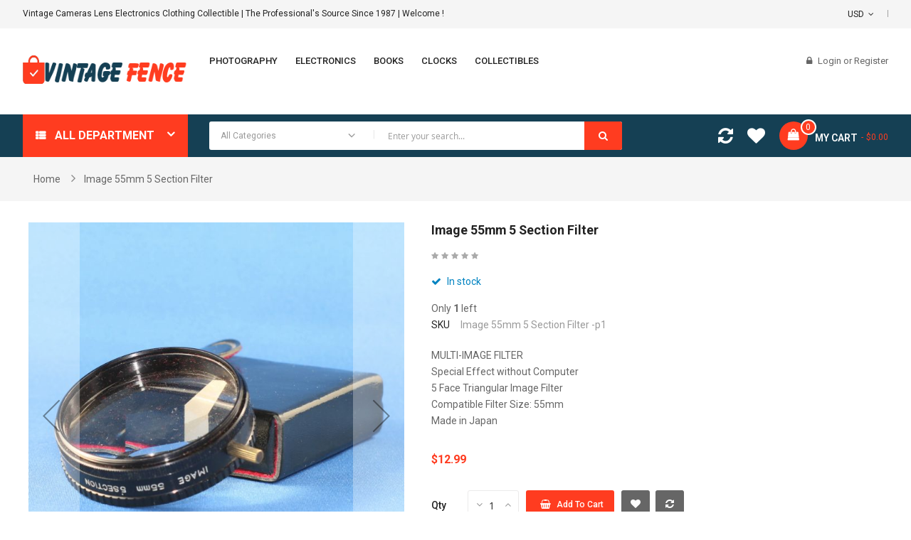

--- FILE ---
content_type: text/html; charset=UTF-8
request_url: https://www.vintagefence.com/image-55mm-5-section-filter.html
body_size: 25629
content:
<!doctype html>
<html lang="en">
    <head prefix="og: http://ogp.me/ns# fb: http://ogp.me/ns/fb# product: http://ogp.me/ns/product#">
        
        <meta charset="utf-8"/>
<meta name="title" content="Image 55mm 5 Section Filter"/>
<meta name="description" content="Image 55mm 5 Section Filter Pre-Owned Well Made"/>
<meta name="keywords" content="Image 55mm 5 Section Filter"/>
<meta name="robots" content="INDEX,FOLLOW"/>
<meta name="viewport" content="width=device-width, initial-scale=1"/>
<meta name="format-detection" content="telephone=no"/>
<meta http-equiv="X-UA-Compatible" content="IE=edge"/>
<title>Image 55mm 5 Section Filter ▷</title>
<link  rel="stylesheet" type="text/css"  media="all" href="https://www.vintagefence.com/pub/static/version1721690033/_cache/merged/516cff33d575fe62c1be4d9a76085244.min.css" />
<link  rel="stylesheet" type="text/css"  media="screen and (min-width: 768px)" href="https://www.vintagefence.com/pub/static/version1721690033/frontend/Sm/emarket/en_US/css/styles-l.min.css" />
<link  rel="stylesheet" type="text/css"  media="print" href="https://www.vintagefence.com/pub/static/version1721690033/frontend/Sm/emarket/en_US/css/print.min.css" />

<link  rel="canonical" href="https://www.vintagefence.com/image-55mm-5-section-filter.html" />
<link  rel="icon" type="image/x-icon" href="https://www.vintagefence.com/pub/media/favicon/stores/1/favicon_2.ico" />
<link  rel="shortcut icon" type="image/x-icon" href="https://www.vintagefence.com/pub/media/favicon/stores/1/favicon_2.ico" />
<!-- Product Structured Data by Mageplaza SEO-->        <!-- BEGIN GOOGLE ANALYTICS CODE -->

<!-- END GOOGLE ANALYTICS CODE -->

    <link rel="stylesheet" href="https://fonts.googleapis.com/css?family=Roboto:100,200.300,400,500,,600,700"/>
<link rel="stylesheet" type="text/css" media="all" href="https://www.vintagefence.com/pub/static/version1721690033/frontend/Sm/emarket/en_US/css/config_1.css"/>


<!--CUSTOM CSS-->
<style>
    .products-grid .item .item-inner .box-image > a img {
    width: auto;
    max-height: 200px;
    
}


.section3 .sm-filterproducts.block .products-grid .item .item-inner {
	background: #ffffff;
}

.products-grid .item .item-inner.style1 {
	background: #FFFFFF;
	border-radius: 3px;
	-moz-border-radius: 3px;
	-webkit-border-radius: 3px;
	border-bottom: 1px solid #ffffff;
}

.sm-filterproducts.deals-slider .products-grid .item .item-inner .box-image {
    width: 45%;
    margin: 0px;
    float: left;
    vertical-align: top;
    background: #fff;
}

.products-grid .product-item-photo .product-image-container .product-image-wrapper .product-image-photo {
    position: relative;
    float: none;
    margin: auto;
}

.product-item-link 
{
font-weight: bold;
}</style>




<!--CUSTOM JS-->


<!--LISTING CONFIG-->
<style>

        {
        font-family:
    Aclonica    ;
    }

    @media (min-width: 1200px) {

        .container {
            width: 95%;
            max-width: 1650px;
        }


        /*==1 COLUMN==*/
    
        .col1-layout .category-product.products-grid .item {
            width: 25%;
        }

        .col1-layout .category-product.products-grid .item:nth-child(4n+1) {
            clear: both;
        }

        /*==2 COLUMNS==*/
    
        .col2-layout .category-product.products-grid .item {
            width: 25%;
        }

        .col2-layout .category-product.products-grid .item:nth-child(4n+1) {
            clear: both;
        }

        /*==3 COLUMNS==*/
    
        .col3-layout .category-product.products-grid .item {
            width: 50%;
        }

        .col3-layout .category-product.products-grid .item:nth-child(2n+1) {
            clear: both;
        }
    }

    @media (min-width: 992px) and (max-width: 1199px) {

        /*==1 COLUMN==*/
    
        .col1-layout .category-product.products-grid .item {
            width: 25%;
        }

        .col1-layout .category-product.products-grid .item:nth-child(4n+1) {
            clear: both;
        }

        /*==2 COLUMNS==*/
    
        .col2-layout .category-product.products-grid .item {
            width: 33.333333333333%;
        }

        .col2-layout .category-product.products-grid .item:nth-child(3n+1) {
            clear: both;
        }

        /*==3 COLUMNS==*/
    
        .col3-layout .category-product.products-grid .item {
            width: 50%;
        }

        .col3-layout .category-product.products-grid .item:nth-child(2n+1) {
            clear: both;
        }
    }

    @media (min-width: 768px) and (max-width: 991px) {

        /*==1 COLUMN==*/
    
        .col1-layout .category-product.products-grid .item {
            width: 33.333333333333%;
        }

        .col1-layout .category-product.products-grid .item:nth-child(3n+1) {
            clear: both;
        }

        /*==2 COLUMNS==*/
    
        .col2-layout .category-product.products-grid .item {
            width: 33.333333333333%;
        }

        .col2-layout .category-product.products-grid .item:nth-child(3n+1) {
            clear: both;
        }

        /*==3 COLUMNS==*/
    
        .col3-layout .category-product.products-grid .item {
            width: 50%;
        }

        .col3-layout .category-product.products-grid .item:nth-child(2n+1) {
            clear: both;
        }
    }

    @media (min-width: 481px) and (max-width: 767px) {

        /*==1 COLUMN==*/
    
        .col1-layout .category-product.products-grid .item {
            width: 50%;
        }

        .col1-layout .category-product.products-grid .item:nth-child(2n+1) {
            clear: both;
        }

        /*==2 COLUMNS==*/
    
        .col2-layout .category-product.products-grid .item {
            width: 50%;
        }

        .col2-layout .category-product.products-grid .item:nth-child(2n+1) {
            clear: both;
        }

        /*==3 COLUMNS==*/
    
        .col3-layout .category-product.products-grid .item {
            width: 50%;
        }

        .col3-layout .category-product.products-grid .item:nth-child(2n+1) {
            clear: both;
        }
    }

    @media (max-width: 480px) {

        /*==1 COLUMN==*/
    
        .col1-layout .category-product.products-grid .item {
            width: 100%;
        }

        .col1-layout .category-product.products-grid .item:nth-child(1n+1) {
            clear: both;
        }

        /*==2 COLUMNS==*/
    
        .col2-layout .category-product.products-grid .item {
            width: 100%;
        }

        .col2-layout .category-product.products-grid .item:nth-child(1n+1) {
            clear: both;
        }

        /*==3 COLUMNS==*/
    
        .col3-layout .category-product.products-grid .item {
            width: 100%;
        }

        .col3-layout .category-product.products-grid .item:nth-child(1n+1) {
            clear: both;
        }
    }

</style>

<meta property="og:type" content="product" />
<meta property="og:title"
      content="Image 55mm 5 Section Filter" />
<meta property="og:image"
      content="https://www.vintagefence.com/pub/media/catalog/product/cache/cb8423b49c2762f7b948c05a9c82c775/u/s/uskaj1.jpg" />
<meta property="og:description"
      content="MULTI-IMAGE FILTERSpecial Effect without Computer5 Face Triangular Image FilterCompatible Filter Size: 55mmMade in Japan" />
<meta property="og:url" content="https://www.vintagefence.com/image-55mm-5-section-filter.html" />
    <meta property="product:price:amount" content="12.99"/>
    <meta property="product:price:currency"
      content="USD"/>
    </head>
    <body data-container="body"
          data-mage-init='{"loaderAjax": {}, "loader": { "icon": "https://www.vintagefence.com/pub/static/version1721690033/frontend/Sm/emarket/en_US/images/loader-2.gif"}}'
        class="header-1-style home-1-style catalog-product-view product-image-55mm-5-section-filter page-layout-1column">
        


    <noscript>
        <div class="message global noscript">
            <div class="content">
                <p>
                    <strong>JavaScript seems to be disabled in your browser.</strong>
                    <span>For the best experience on our site, be sure to turn on Javascript in your browser.</span>
                </p>
            </div>
        </div>
    </noscript>



<div style="display: none;" id="paypal-express-in-context-checkout-main"></div>


<div class="page-wrapper"><div class="header-container header-style-1">
    <div class="header-top">
        <div class="container">
            <div class="row">
                <div class="col-lg-6 col-md-7 hidden-xs hidden-sm ads-header">
                    Vintage Cameras Lens Electronics Clothing Collectible | The Professional's Source Since 1987 | Welcome !                </div>

                <div class="col-lg-6 col-md-5  col-sm-12 col-xs-12 language-currency-top">
                    <div class="currency-wrapper">                <div class="switcher currency switcher-currency" id="switcher-currency-nav">
        <strong class="label switcher-label"><span>Currency</span></strong>
        <div class="actions dropdown options switcher-options">
            <div class="action toggle switcher-trigger" id="switcher-currency-trigger-nav">
                <strong class="language-USD">
                    <span>USD</span>
                </strong>
            </div>
            <ul class="dropdown switcher-dropdown" data-mage-init='{"dropdownDialog":{
            "appendTo":"#switcher-currency-nav > .options",
            "triggerTarget":"#switcher-currency-trigger-nav",
            "closeOnMouseLeave": false,
            "triggerClass":"active",
            "parentClass":"active",
            "buttons":null}}'>
                                                            <li class="currency-CAD switcher-option">
                            <a href="#" data-post='{"action":"https:\/\/www.vintagefence.com\/directory\/currency\/switch\/","data":{"currency":"CAD","uenc":"aHR0cHM6Ly93d3cudmludGFnZWZlbmNlLmNvbS9pbWFnZS01NW1tLTUtc2VjdGlvbi1maWx0ZXIuaHRtbA,,"}}'>CAD - Canadian Dollar</a>
                        </li>
                                                                                <li class="currency-EUR switcher-option">
                            <a href="#" data-post='{"action":"https:\/\/www.vintagefence.com\/directory\/currency\/switch\/","data":{"currency":"EUR","uenc":"aHR0cHM6Ly93d3cudmludGFnZWZlbmNlLmNvbS9pbWFnZS01NW1tLTUtc2VjdGlvbi1maWx0ZXIuaHRtbA,,"}}'>EUR - Euro</a>
                        </li>
                                                                                    </ul>
        </div>
    </div>
</div>                    <div class="language-wrapper">
</div>

                </div>
            </div>
        </div>
    </div>

    <div class="header-middle">
        <div class="container">
            <div class="row">
                <div class="col-lg-2 col-md-3 col-sm-3 logo-header">
                    <div class="logo-wrapper"><h2 class="logo-content">
    <strong class="logo">
        <a class="logo" href="https://www.vintagefence.com/" title="VintageFence.com">
            <img src="https://www.vintagefence.com/pub/media/logo/stores/1/vintagerama1.png"
                 alt="VintageFence.com"
                width="272"                height="61"            />

        </a>
    </strong>
</h2>

</div>                </div>

                <div class="col-lg-6 col-md-5 col-sm-6 col-xs-4 main-megamenu">
                    <div class="navigation-megamenu-wrapper">            <nav class="sm_megamenu_wrapper_horizontal_menu sambar" id="sm_megamenu_menu6981ebbf761b1"
         data-sam="6437483241770122175">
        <div class="sambar-inner">
					<span class="btn-sambar" data-sapi="collapse" data-href="#sm_megamenu_menu6981ebbf761b1">
						<span class="icon-bar"></span>
						<span class="icon-bar"></span>
						<span class="icon-bar"></span>
					</span>
            <div class="mega-content">
                <ul class="horizontal-type sm-megamenu-hover sm_megamenu_menu sm_megamenu_menu_black" data-jsapi="on">

                                                                    <li class="other-toggle 							sm_megamenu_lv1 sm_megamenu_drop parent    ">
                            <a class="sm_megamenu_head sm_megamenu_drop "
                               href="https://www.vintagefence.com/photography.html"                                id="sm_megamenu_8">
                                									<span class="sm_megamenu_icon sm_megamenu_nodesc">
																								<span class="sm_megamenu_title">Photography</span>
																			</span>
                            </a>
                                                                                                                                        <li class="other-toggle 							sm_megamenu_lv1 sm_megamenu_drop parent    ">
                            <a class="sm_megamenu_head sm_megamenu_drop "
                               href="https://www.vintagefence.com/electronics.html"                                id="sm_megamenu_9">
                                									<span class="sm_megamenu_icon sm_megamenu_nodesc">
																								<span class="sm_megamenu_title">Electronics</span>
																			</span>
                            </a>
                                                                                                                                        <li class="other-toggle 							sm_megamenu_lv1 sm_megamenu_drop parent    ">
                            <a class="sm_megamenu_head sm_megamenu_drop "
                               href="https://www.vintagefence.com/books.html"                                id="sm_megamenu_18">
                                									<span class="sm_megamenu_icon sm_megamenu_nodesc">
																								<span class="sm_megamenu_title">Books</span>
																			</span>
                            </a>
                                                                                                                                        <li class="other-toggle 							sm_megamenu_lv1 sm_megamenu_drop parent    ">
                            <a class="sm_megamenu_head sm_megamenu_drop "
                               href="https://www.vintagefence.com/clocks.html"                                id="sm_megamenu_19">
                                									<span class="sm_megamenu_icon sm_megamenu_nodesc">
																								<span class="sm_megamenu_title">Clocks</span>
																			</span>
                            </a>
                                                                                                                                        <li class="other-toggle 							sm_megamenu_lv1 sm_megamenu_drop parent    ">
                            <a class="sm_megamenu_head sm_megamenu_drop "
                               href="https://www.vintagefence.com/collectibles.html"                                id="sm_megamenu_20">
                                									<span class="sm_megamenu_icon sm_megamenu_nodesc">
																								<span class="sm_megamenu_title">Collectibles</span>
																			</span>
                            </a>
                                                                                                        </ul>
            </div>
        </div>
    </nav>


</div>                    <div class="navigation-mobile-container">
                        

<!--COLLAPSE-->

<!--SIDEBAR-->
    <div class="nav-mobile-container sidebar-type">
        <div class="btn-mobile">
            <a id="sidebar-button" class="button-mobile sidebar-nav" title="Categories"><i
                        class="fa fa-bars"></i><span class="hidden">Categories</span></a>
        </div>

                    <nav class="navigation-mobile">
                <ul>
                    <li  class="level0 nav-1 category-item first level-top parent"><a href="https://www.vintagefence.com/photography.html"  class="level-top" ><span>Photography</span></a><ul class="level0 submenu"><li  class="level1 nav-1-1 category-item first"><a href="https://www.vintagefence.com/photography/cameras.html" ><span>Cameras</span></a></li><li  class="level1 nav-1-2 category-item"><a href="https://www.vintagefence.com/photography/lenses.html" ><span>Lenses</span></a></li><li  class="level1 nav-1-3 category-item"><a href="https://www.vintagefence.com/photography/camera-memory-cards.html" ><span>Camera Memory Cards</span></a></li><li  class="level1 nav-1-4 category-item"><a href="https://www.vintagefence.com/photography/photo-accessories.html" ><span>Photo Accessories</span></a></li><li  class="level1 nav-1-5 category-item"><a href="https://www.vintagefence.com/photography/photo.html" ><span>Photo</span></a></li><li  class="level1 nav-1-6 category-item"><a href="https://www.vintagefence.com/photography/post-cards.html" ><span>Post Cards</span></a></li><li  class="level1 nav-1-7 category-item last"><a href="https://www.vintagefence.com/photography/movies.html" ><span>Movies</span></a></li></ul></li><li  class="level0 nav-2 category-item level-top parent"><a href="https://www.vintagefence.com/electronics.html"  class="level-top" ><span>Electronics</span></a><ul class="level0 submenu"><li  class="level1 nav-2-1 category-item first parent"><a href="https://www.vintagefence.com/electronics/video-games-gaming-consoles.html" ><span>Video Games</span></a><ul class="level1 submenu"><li  class="level2 nav-2-1-1 category-item first parent"><a href="https://www.vintagefence.com/electronics/video-games-gaming-consoles/nintendo.html" ><span>Nintendo</span></a><ul class="level2 submenu"><li  class="level3 nav-2-1-1-1 category-item first"><a href="https://www.vintagefence.com/electronics/video-games-gaming-consoles/nintendo/wii-games.html" ><span>WII Games</span></a></li><li  class="level3 nav-2-1-1-2 category-item"><a href="https://www.vintagefence.com/electronics/video-games-gaming-consoles/nintendo/nintendo-ds.html" ><span>Nintendo DS</span></a></li><li  class="level3 nav-2-1-1-3 category-item"><a href="https://www.vintagefence.com/electronics/video-games-gaming-consoles/nintendo/nintendo-game-boy.html" ><span>Nintendo Game Boy</span></a></li><li  class="level3 nav-2-1-1-4 category-item last"><a href="https://www.vintagefence.com/electronics/video-games-gaming-consoles/nintendo/nintendo-game-consoles.html" ><span>Nintendo Game Consoles</span></a></li></ul></li><li  class="level2 nav-2-1-2 category-item parent"><a href="https://www.vintagefence.com/electronics/video-games-gaming-consoles/sega.html" ><span>Sega</span></a><ul class="level2 submenu"><li  class="level3 nav-2-1-2-1 category-item first last"><a href="https://www.vintagefence.com/electronics/video-games-gaming-consoles/sega/sega-genesis.html" ><span>Sega Genesis</span></a></li></ul></li><li  class="level2 nav-2-1-3 category-item"><a href="https://www.vintagefence.com/electronics/video-games-gaming-consoles/atari.html" ><span>Atari</span></a></li><li  class="level2 nav-2-1-4 category-item parent"><a href="https://www.vintagefence.com/electronics/video-games-gaming-consoles/sony.html" ><span>Sony</span></a><ul class="level2 submenu"><li  class="level3 nav-2-1-4-1 category-item first"><a href="https://www.vintagefence.com/electronics/video-games-gaming-consoles/sony/ps3.html" ><span>PS3</span></a></li><li  class="level3 nav-2-1-4-2 category-item last"><a href="https://www.vintagefence.com/electronics/video-games-gaming-consoles/sony/ps4.html" ><span>PS4</span></a></li></ul></li><li  class="level2 nav-2-1-5 category-item parent"><a href="https://www.vintagefence.com/electronics/video-games-gaming-consoles/xbox.html" ><span>Xbox</span></a><ul class="level2 submenu"><li  class="level3 nav-2-1-5-1 category-item first last"><a href="https://www.vintagefence.com/electronics/video-games-gaming-consoles/xbox/xbox-360.html" ><span>Xbox 360</span></a></li></ul></li><li  class="level2 nav-2-1-6 category-item last"><a href="https://www.vintagefence.com/electronics/video-games-gaming-consoles/games-for-pc.html" ><span>Games for PC</span></a></li></ul></li><li  class="level1 nav-2-2 category-item parent"><a href="https://www.vintagefence.com/electronics/video-games-accessories.html" ><span>Video Games Accessories</span></a><ul class="level1 submenu"><li  class="level2 nav-2-2-1 category-item first last"><a href="https://www.vintagefence.com/electronics/video-games-accessories/video-game-controllers-attachments.html" ><span>Video Game Controllers &amp; Attachments</span></a></li></ul></li><li  class="level1 nav-2-3 category-item parent"><a href="https://www.vintagefence.com/electronics/collectible-electronics.html" ><span>Collectible electronics</span></a><ul class="level1 submenu"><li  class="level2 nav-2-3-1 category-item first"><a href="https://www.vintagefence.com/electronics/collectible-electronics/relay.html" ><span>Relay</span></a></li><li  class="level2 nav-2-3-2 category-item"><a href="https://www.vintagefence.com/electronics/collectible-electronics/pagers.html" ><span>Pagers</span></a></li><li  class="level2 nav-2-3-3 category-item last"><a href="https://www.vintagefence.com/electronics/collectible-electronics/calculators.html" ><span>Calculators</span></a></li></ul></li><li  class="level1 nav-2-4 category-item parent"><a href="https://www.vintagefence.com/electronics/vintage-audio-video-electronics.html" ><span>Vintage Audio &amp; Video Electronics</span></a><ul class="level1 submenu"><li  class="level2 nav-2-4-1 category-item first"><a href="https://www.vintagefence.com/electronics/vintage-audio-video-electronics/video.html" ><span>Video</span></a></li><li  class="level2 nav-2-4-2 category-item"><a href="https://www.vintagefence.com/electronics/vintage-audio-video-electronics/portable-audio-video.html" ><span>Portable Audio &amp; Video</span></a></li><li  class="level2 nav-2-4-3 category-item last"><a href="https://www.vintagefence.com/electronics/vintage-audio-video-electronics/vintage-record-players.html" ><span>Vintage Record Players</span></a></li></ul></li><li  class="level1 nav-2-5 category-item"><a href="https://www.vintagefence.com/electronics/computer-software.html" ><span>Computer Software</span></a></li><li  class="level1 nav-2-6 category-item parent"><a href="https://www.vintagefence.com/electronics/computer-hardware.html" ><span>Computer Hardware</span></a><ul class="level1 submenu"><li  class="level2 nav-2-6-1 category-item first"><a href="https://www.vintagefence.com/electronics/computer-hardware/hard-drives-hdd-ssd-nas.html" ><span>Hard Drives HDD, SSD, NAS</span></a></li><li  class="level2 nav-2-6-2 category-item"><a href="https://www.vintagefence.com/electronics/computer-hardware/vintage-parts-accessories.html" ><span>Vintage Parts &amp; Accessories</span></a></li><li  class="level2 nav-2-6-3 category-item last"><a href="https://www.vintagefence.com/electronics/computer-hardware/cpu.html" ><span>CPU</span></a></li></ul></li><li  class="level1 nav-2-7 category-item"><a href="https://www.vintagefence.com/electronics/power-adapter.html" ><span>Power Adapter</span></a></li><li  class="level1 nav-2-8 category-item last"><a href="https://www.vintagefence.com/electronics/electronic-components-semiconductors.html" ><span>Electronic Components &amp; Semiconductors</span></a></li></ul></li><li  class="level0 nav-3 category-item level-top parent"><a href="https://www.vintagefence.com/music.html"  class="level-top" ><span>Music</span></a><ul class="level0 submenu"><li  class="level1 nav-3-1 category-item first"><a href="https://www.vintagefence.com/music/cds.html" ><span>CDs</span></a></li><li  class="level1 nav-3-2 category-item"><a href="https://www.vintagefence.com/music/reel-to-reel-tape.html" ><span>Reel to Reel Tape</span></a></li><li  class="level1 nav-3-3 category-item"><a href="https://www.vintagefence.com/music/audio-cassette.html" ><span>Audio Cassette</span></a></li><li  class="level1 nav-3-4 category-item"><a href="https://www.vintagefence.com/music/music-metronomes.html" ><span>Music Metronomes</span></a></li><li  class="level1 nav-3-5 category-item"><a href="https://www.vintagefence.com/music/vintage-musical-instruments.html" ><span>Vintage Musical Instruments</span></a></li><li  class="level1 nav-3-6 category-item last"><a href="https://www.vintagefence.com/music/vinyl-records.html" ><span>Vinyl Records</span></a></li></ul></li><li  class="level0 nav-4 category-item level-top parent"><a href="https://www.vintagefence.com/books.html"  class="level-top" ><span>Books</span></a><ul class="level0 submenu"><li  class="level1 nav-4-1 category-item first"><a href="https://www.vintagefence.com/books/antiquarian-collectible-books.html" ><span>Antiquarian &amp; Collectible Books</span></a></li><li  class="level1 nav-4-2 category-item"><a href="https://www.vintagefence.com/books/vintage-comics.html" ><span>Vintage Comic Books</span></a></li><li  class="level1 nav-4-3 category-item"><a href="https://www.vintagefence.com/books/antique-and-vintage-advertising.html" ><span>Antique and Vintage Advertising</span></a></li><li  class="level1 nav-4-4 category-item"><a href="https://www.vintagefence.com/books/vintage-sheet-music-and-song-books.html" ><span>Vintage Sheet Music and Song Books</span></a></li><li  class="level1 nav-4-5 category-item last"><a href="https://www.vintagefence.com/books/vintage-manuals.html" ><span>Vintage Manuals</span></a></li></ul></li><li  class="level0 nav-5 category-item level-top parent"><a href="https://www.vintagefence.com/clocks.html"  class="level-top" ><span>Clocks</span></a><ul class="level0 submenu"><li  class="level1 nav-5-1 category-item first"><a href="https://www.vintagefence.com/clocks/working-antique-and-vintage-clocks.html" ><span>Working Clocks</span></a></li><li  class="level1 nav-5-2 category-item last"><a href="https://www.vintagefence.com/clocks/antique-clock-parts.html" ><span>Clock parts</span></a></li></ul></li><li  class="level0 nav-6 category-item level-top parent"><a href="https://www.vintagefence.com/collectibles.html"  class="level-top" ><span>Collectibles</span></a><ul class="level0 submenu"><li  class="level1 nav-6-1 category-item first"><a href="https://www.vintagefence.com/collectibles/equipment-tools.html" ><span>Equipment &amp; Tools</span></a></li><li  class="level1 nav-6-2 category-item"><a href="https://www.vintagefence.com/collectibles/religion-and-spirituality.html" ><span>Religion and Spirituality</span></a></li><li  class="level1 nav-6-3 category-item"><a href="https://www.vintagefence.com/collectibles/tobacciana.html" ><span>Tobacciana</span></a></li><li  class="level1 nav-6-4 category-item"><a href="https://www.vintagefence.com/collectibles/collectible-toasters.html" ><span>Collectible Toasters</span></a></li><li  class="level1 nav-6-5 category-item last"><a href="https://www.vintagefence.com/collectibles/home-decor.html" ><span>Home Decor</span></a></li></ul></li><li  class="level0 nav-7 category-item level-top parent"><a href="https://www.vintagefence.com/vintage-clothing.html"  class="level-top" ><span>Vintage Clothing</span></a><ul class="level0 submenu"><li  class="level1 nav-7-1 category-item first"><a href="https://www.vintagefence.com/vintage-clothing/women-s-clothing.html" ><span>Women&#039;s Clothing</span></a></li><li  class="level1 nav-7-2 category-item last"><a href="https://www.vintagefence.com/vintage-clothing/shoes-accessories.html" ><span>Shoes &amp; Accessories</span></a></li></ul></li><li  class="level0 nav-8 category-item level-top"><a href="https://www.vintagefence.com/vintage-bags.html"  class="level-top" ><span>Vintage Bags</span></a></li><li  class="level0 nav-9 category-item level-top parent"><a href="https://www.vintagefence.com/vintage-antique-jewelry.html"  class="level-top" ><span>Vintage &amp; Antique Jewelry</span></a><ul class="level0 submenu"><li  class="level1 nav-9-1 category-item first last"><a href="https://www.vintagefence.com/vintage-antique-jewelry/fashion-jewelry.html" ><span>Fashion Jewelry</span></a></li></ul></li><li  class="level0 nav-10 category-item level-top"><a href="https://www.vintagefence.com/vintage-antique-toys.html"  class="level-top" ><span>Vintage &amp; Antique Toys</span></a></li><li  class="level0 nav-11 last level-top"><a href="https://www.vintagefence.com/blog"  class="level-top" ><span>Blog</span></a></li>                </ul>
            </nav>

            
        
    </div>

    
                    </div>
                </div>
                <div class="col-lg-4 col-md-5 col-sm-3 col-xs-8 header-middle-right">

                    <div class="user-info">
                        <i class="fa fa-lock" aria-hidden="true"></i>
                        
                                                    <a class="creat" href="https://www.vintagefence.com/customer/account/login/"
                               title="Login">Login </a> or                            <a href="https://www.vintagefence.com/customer/account/create/"
                               title="Register">Register</a>
                                            </div>
                    <ul class="contact-header  hidden">
<li><i class="fa fa-ambulance" aria-hidden="true">&nbsp;</i><a href="/sales/guest/form/">Track You Order</a></li>

</ul>                </div>
            </div>
        </div>
    </div>

    <div class="header-bottom">
        <div class="container">
            <div class="row">
                <div class="col-lg-2 col-md-3 hidden-sm hidden-xs sidebar-megamenu">

                    
<div class="megamenu-content-sidebar">
    <div class="block-title btn-megamenu sm_megamenu_block-title">
        <a href="javascript:void(0)" title="">All department</a>
    </div>

    <div class="menu-ver-content">
        

<nav class="navigation " role="navigation">
    <ul data-mage-init='{"menu":{"responsive":true, "expanded":true, "position":{"my":"left top","at":"left bottom"}}}'>
        <li  class="level0 nav-1 category-item first level-top parent"><a href="https://www.vintagefence.com/photography.html"  class="level-top" ><span>Photography</span></a><ul class="level0 submenu"><li  class="level1 nav-1-1 category-item first"><a href="https://www.vintagefence.com/photography/cameras.html" ><span>Cameras</span></a></li><li  class="level1 nav-1-2 category-item"><a href="https://www.vintagefence.com/photography/lenses.html" ><span>Lenses</span></a></li><li  class="level1 nav-1-3 category-item"><a href="https://www.vintagefence.com/photography/camera-memory-cards.html" ><span>Camera Memory Cards</span></a></li><li  class="level1 nav-1-4 category-item"><a href="https://www.vintagefence.com/photography/photo-accessories.html" ><span>Photo Accessories</span></a></li><li  class="level1 nav-1-5 category-item"><a href="https://www.vintagefence.com/photography/photo.html" ><span>Photo</span></a></li><li  class="level1 nav-1-6 category-item"><a href="https://www.vintagefence.com/photography/post-cards.html" ><span>Post Cards</span></a></li><li  class="level1 nav-1-7 category-item last"><a href="https://www.vintagefence.com/photography/movies.html" ><span>Movies</span></a></li></ul></li><li  class="level0 nav-2 category-item level-top parent"><a href="https://www.vintagefence.com/electronics.html"  class="level-top" ><span>Electronics</span></a><ul class="level0 submenu"><li  class="level1 nav-2-1 category-item first parent"><a href="https://www.vintagefence.com/electronics/video-games-gaming-consoles.html" ><span>Video Games</span></a><ul class="level1 submenu"><li  class="level2 nav-2-1-1 category-item first parent"><a href="https://www.vintagefence.com/electronics/video-games-gaming-consoles/nintendo.html" ><span>Nintendo</span></a><ul class="level2 submenu"><li  class="level3 nav-2-1-1-1 category-item first"><a href="https://www.vintagefence.com/electronics/video-games-gaming-consoles/nintendo/wii-games.html" ><span>WII Games</span></a></li><li  class="level3 nav-2-1-1-2 category-item"><a href="https://www.vintagefence.com/electronics/video-games-gaming-consoles/nintendo/nintendo-ds.html" ><span>Nintendo DS</span></a></li><li  class="level3 nav-2-1-1-3 category-item"><a href="https://www.vintagefence.com/electronics/video-games-gaming-consoles/nintendo/nintendo-game-boy.html" ><span>Nintendo Game Boy</span></a></li><li  class="level3 nav-2-1-1-4 category-item last"><a href="https://www.vintagefence.com/electronics/video-games-gaming-consoles/nintendo/nintendo-game-consoles.html" ><span>Nintendo Game Consoles</span></a></li></ul></li><li  class="level2 nav-2-1-2 category-item parent"><a href="https://www.vintagefence.com/electronics/video-games-gaming-consoles/sega.html" ><span>Sega</span></a><ul class="level2 submenu"><li  class="level3 nav-2-1-2-1 category-item first last"><a href="https://www.vintagefence.com/electronics/video-games-gaming-consoles/sega/sega-genesis.html" ><span>Sega Genesis</span></a></li></ul></li><li  class="level2 nav-2-1-3 category-item"><a href="https://www.vintagefence.com/electronics/video-games-gaming-consoles/atari.html" ><span>Atari</span></a></li><li  class="level2 nav-2-1-4 category-item parent"><a href="https://www.vintagefence.com/electronics/video-games-gaming-consoles/sony.html" ><span>Sony</span></a><ul class="level2 submenu"><li  class="level3 nav-2-1-4-1 category-item first"><a href="https://www.vintagefence.com/electronics/video-games-gaming-consoles/sony/ps3.html" ><span>PS3</span></a></li><li  class="level3 nav-2-1-4-2 category-item last"><a href="https://www.vintagefence.com/electronics/video-games-gaming-consoles/sony/ps4.html" ><span>PS4</span></a></li></ul></li><li  class="level2 nav-2-1-5 category-item parent"><a href="https://www.vintagefence.com/electronics/video-games-gaming-consoles/xbox.html" ><span>Xbox</span></a><ul class="level2 submenu"><li  class="level3 nav-2-1-5-1 category-item first last"><a href="https://www.vintagefence.com/electronics/video-games-gaming-consoles/xbox/xbox-360.html" ><span>Xbox 360</span></a></li></ul></li><li  class="level2 nav-2-1-6 category-item last"><a href="https://www.vintagefence.com/electronics/video-games-gaming-consoles/games-for-pc.html" ><span>Games for PC</span></a></li></ul></li><li  class="level1 nav-2-2 category-item parent"><a href="https://www.vintagefence.com/electronics/video-games-accessories.html" ><span>Video Games Accessories</span></a><ul class="level1 submenu"><li  class="level2 nav-2-2-1 category-item first last"><a href="https://www.vintagefence.com/electronics/video-games-accessories/video-game-controllers-attachments.html" ><span>Video Game Controllers &amp; Attachments</span></a></li></ul></li><li  class="level1 nav-2-3 category-item parent"><a href="https://www.vintagefence.com/electronics/collectible-electronics.html" ><span>Collectible electronics</span></a><ul class="level1 submenu"><li  class="level2 nav-2-3-1 category-item first"><a href="https://www.vintagefence.com/electronics/collectible-electronics/relay.html" ><span>Relay</span></a></li><li  class="level2 nav-2-3-2 category-item"><a href="https://www.vintagefence.com/electronics/collectible-electronics/pagers.html" ><span>Pagers</span></a></li><li  class="level2 nav-2-3-3 category-item last"><a href="https://www.vintagefence.com/electronics/collectible-electronics/calculators.html" ><span>Calculators</span></a></li></ul></li><li  class="level1 nav-2-4 category-item parent"><a href="https://www.vintagefence.com/electronics/vintage-audio-video-electronics.html" ><span>Vintage Audio &amp; Video Electronics</span></a><ul class="level1 submenu"><li  class="level2 nav-2-4-1 category-item first"><a href="https://www.vintagefence.com/electronics/vintage-audio-video-electronics/video.html" ><span>Video</span></a></li><li  class="level2 nav-2-4-2 category-item"><a href="https://www.vintagefence.com/electronics/vintage-audio-video-electronics/portable-audio-video.html" ><span>Portable Audio &amp; Video</span></a></li><li  class="level2 nav-2-4-3 category-item last"><a href="https://www.vintagefence.com/electronics/vintage-audio-video-electronics/vintage-record-players.html" ><span>Vintage Record Players</span></a></li></ul></li><li  class="level1 nav-2-5 category-item"><a href="https://www.vintagefence.com/electronics/computer-software.html" ><span>Computer Software</span></a></li><li  class="level1 nav-2-6 category-item parent"><a href="https://www.vintagefence.com/electronics/computer-hardware.html" ><span>Computer Hardware</span></a><ul class="level1 submenu"><li  class="level2 nav-2-6-1 category-item first"><a href="https://www.vintagefence.com/electronics/computer-hardware/hard-drives-hdd-ssd-nas.html" ><span>Hard Drives HDD, SSD, NAS</span></a></li><li  class="level2 nav-2-6-2 category-item"><a href="https://www.vintagefence.com/electronics/computer-hardware/vintage-parts-accessories.html" ><span>Vintage Parts &amp; Accessories</span></a></li><li  class="level2 nav-2-6-3 category-item last"><a href="https://www.vintagefence.com/electronics/computer-hardware/cpu.html" ><span>CPU</span></a></li></ul></li><li  class="level1 nav-2-7 category-item"><a href="https://www.vintagefence.com/electronics/power-adapter.html" ><span>Power Adapter</span></a></li><li  class="level1 nav-2-8 category-item last"><a href="https://www.vintagefence.com/electronics/electronic-components-semiconductors.html" ><span>Electronic Components &amp; Semiconductors</span></a></li></ul></li><li  class="level0 nav-3 category-item level-top parent"><a href="https://www.vintagefence.com/music.html"  class="level-top" ><span>Music</span></a><ul class="level0 submenu"><li  class="level1 nav-3-1 category-item first"><a href="https://www.vintagefence.com/music/cds.html" ><span>CDs</span></a></li><li  class="level1 nav-3-2 category-item"><a href="https://www.vintagefence.com/music/reel-to-reel-tape.html" ><span>Reel to Reel Tape</span></a></li><li  class="level1 nav-3-3 category-item"><a href="https://www.vintagefence.com/music/audio-cassette.html" ><span>Audio Cassette</span></a></li><li  class="level1 nav-3-4 category-item"><a href="https://www.vintagefence.com/music/music-metronomes.html" ><span>Music Metronomes</span></a></li><li  class="level1 nav-3-5 category-item"><a href="https://www.vintagefence.com/music/vintage-musical-instruments.html" ><span>Vintage Musical Instruments</span></a></li><li  class="level1 nav-3-6 category-item last"><a href="https://www.vintagefence.com/music/vinyl-records.html" ><span>Vinyl Records</span></a></li></ul></li><li  class="level0 nav-4 category-item level-top parent"><a href="https://www.vintagefence.com/books.html"  class="level-top" ><span>Books</span></a><ul class="level0 submenu"><li  class="level1 nav-4-1 category-item first"><a href="https://www.vintagefence.com/books/antiquarian-collectible-books.html" ><span>Antiquarian &amp; Collectible Books</span></a></li><li  class="level1 nav-4-2 category-item"><a href="https://www.vintagefence.com/books/vintage-comics.html" ><span>Vintage Comic Books</span></a></li><li  class="level1 nav-4-3 category-item"><a href="https://www.vintagefence.com/books/antique-and-vintage-advertising.html" ><span>Antique and Vintage Advertising</span></a></li><li  class="level1 nav-4-4 category-item"><a href="https://www.vintagefence.com/books/vintage-sheet-music-and-song-books.html" ><span>Vintage Sheet Music and Song Books</span></a></li><li  class="level1 nav-4-5 category-item last"><a href="https://www.vintagefence.com/books/vintage-manuals.html" ><span>Vintage Manuals</span></a></li></ul></li><li  class="level0 nav-5 category-item level-top parent"><a href="https://www.vintagefence.com/clocks.html"  class="level-top" ><span>Clocks</span></a><ul class="level0 submenu"><li  class="level1 nav-5-1 category-item first"><a href="https://www.vintagefence.com/clocks/working-antique-and-vintage-clocks.html" ><span>Working Clocks</span></a></li><li  class="level1 nav-5-2 category-item last"><a href="https://www.vintagefence.com/clocks/antique-clock-parts.html" ><span>Clock parts</span></a></li></ul></li><li  class="level0 nav-6 category-item level-top parent"><a href="https://www.vintagefence.com/collectibles.html"  class="level-top" ><span>Collectibles</span></a><ul class="level0 submenu"><li  class="level1 nav-6-1 category-item first"><a href="https://www.vintagefence.com/collectibles/equipment-tools.html" ><span>Equipment &amp; Tools</span></a></li><li  class="level1 nav-6-2 category-item"><a href="https://www.vintagefence.com/collectibles/religion-and-spirituality.html" ><span>Religion and Spirituality</span></a></li><li  class="level1 nav-6-3 category-item"><a href="https://www.vintagefence.com/collectibles/tobacciana.html" ><span>Tobacciana</span></a></li><li  class="level1 nav-6-4 category-item"><a href="https://www.vintagefence.com/collectibles/collectible-toasters.html" ><span>Collectible Toasters</span></a></li><li  class="level1 nav-6-5 category-item last"><a href="https://www.vintagefence.com/collectibles/home-decor.html" ><span>Home Decor</span></a></li></ul></li><li  class="level0 nav-7 category-item level-top parent"><a href="https://www.vintagefence.com/vintage-clothing.html"  class="level-top" ><span>Vintage Clothing</span></a><ul class="level0 submenu"><li  class="level1 nav-7-1 category-item first"><a href="https://www.vintagefence.com/vintage-clothing/women-s-clothing.html" ><span>Women&#039;s Clothing</span></a></li><li  class="level1 nav-7-2 category-item last"><a href="https://www.vintagefence.com/vintage-clothing/shoes-accessories.html" ><span>Shoes &amp; Accessories</span></a></li></ul></li><li  class="level0 nav-8 category-item level-top"><a href="https://www.vintagefence.com/vintage-bags.html"  class="level-top" ><span>Vintage Bags</span></a></li><li  class="level0 nav-9 category-item level-top parent"><a href="https://www.vintagefence.com/vintage-antique-jewelry.html"  class="level-top" ><span>Vintage &amp; Antique Jewelry</span></a><ul class="level0 submenu"><li  class="level1 nav-9-1 category-item first last"><a href="https://www.vintagefence.com/vintage-antique-jewelry/fashion-jewelry.html" ><span>Fashion Jewelry</span></a></li></ul></li><li  class="level0 nav-10 category-item level-top"><a href="https://www.vintagefence.com/vintage-antique-toys.html"  class="level-top" ><span>Vintage &amp; Antique Toys</span></a></li><li  class="level0 nav-11 last level-top"><a href="https://www.vintagefence.com/blog"  class="level-top" ><span>Blog</span></a></li>    </ul>
</nav>


    </div>

</div>



                </div>

                <div class="col-lg-7 col-md-6 col-sm-6  col-xs-8 searchbox-header">
                    <div class="search-wrapper">
<div id="sm_searchbox6371408041770122175" class="sm-searchbox">
    

    <div class="sm-searchbox-content">
        <form class="form minisearch" id="searchbox_mini_form" action="https://www.vintagefence.com/catalogsearch/result/" method="get">
            <div class="field searchbox">
                <div class="control">
                    <select class="cat searchbox-cat" name="cat">
                        <option value="">All Categories</option>
                                                    <option value="3"  >- - Photography</option>
                                                    <option value="5"  >- - - - Lenses</option>
                                                    <option value="6"  >- - - - Cameras</option>
                                                    <option value="12"  >- - - - Photo Accessories</option>
                                                    <option value="19"  >- - - - Photo</option>
                                                    <option value="39"  >- - - - Camera Memory Cards</option>
                                                    <option value="67"  >- - - - Post Cards</option>
                                                    <option value="73"  >- - - - Movies</option>
                                                    <option value="4"  >- - Electronics</option>
                                                    <option value="7"  >- - - - Video Games</option>
                                                    <option value="24"  >- - - - - - Nintendo</option>
                                                    <option value="22"  >- - - - - - - - WII Games</option>
                                                    <option value="27"  >- - - - - - - - Nintendo DS</option>
                                                    <option value="46"  >- - - - - - - - Nintendo Game Boy</option>
                                                    <option value="56"  >- - - - - - - - Nintendo Game Consoles</option>
                                                    <option value="25"  >- - - - - - Sega</option>
                                                    <option value="26"  >- - - - - - - - Sega Genesis</option>
                                                    <option value="29"  >- - - - - - Atari</option>
                                                    <option value="43"  >- - - - - - Sony</option>
                                                    <option value="38"  >- - - - - - - - PS3</option>
                                                    <option value="71"  >- - - - - - - - PS4</option>
                                                    <option value="44"  >- - - - - - Xbox</option>
                                                    <option value="45"  >- - - - - - - - Xbox 360</option>
                                                    <option value="60"  >- - - - - - Games for PC</option>
                                                    <option value="8"  >- - - - Video Games Accessories</option>
                                                    <option value="40"  >- - - - - - Video Game Controllers & Attachments</option>
                                                    <option value="9"  >- - - - Collectible electronics</option>
                                                    <option value="47"  >- - - - - - Relay</option>
                                                    <option value="62"  >- - - - - - Pagers</option>
                                                    <option value="65"  >- - - - - - Calculators</option>
                                                    <option value="18"  >- - - - Vintage Audio & Video Electronics</option>
                                                    <option value="28"  >- - - - - - Video</option>
                                                    <option value="41"  >- - - - - - Portable Audio & Video</option>
                                                    <option value="54"  >- - - - - - Vintage Record Players</option>
                                                    <option value="20"  >- - - - Computer Software</option>
                                                    <option value="23"  >- - - - Computer Hardware</option>
                                                    <option value="37"  >- - - - - - Hard Drives HDD, SSD, NAS</option>
                                                    <option value="64"  >- - - - - - Vintage Parts & Accessories</option>
                                                    <option value="72"  >- - - - - - CPU</option>
                                                    <option value="32"  >- - - - Power Adapter</option>
                                                    <option value="75"  >- - - - Electronic Components & Semiconductors</option>
                                                    <option value="10"  >- - Books</option>
                                                    <option value="11"  >- - - - Antiquarian & Collectible Books</option>
                                                    <option value="55"  >- - - - Vintage Comic Books</option>
                                                    <option value="57"  >- - - - Antique and Vintage Advertising</option>
                                                    <option value="58"  >- - - - Vintage Sheet Music and Song Books</option>
                                                    <option value="59"  >- - - - Vintage Manuals</option>
                                                    <option value="13"  >- - Clocks</option>
                                                    <option value="14"  >- - - - Working Clocks</option>
                                                    <option value="15"  >- - - - Clock parts</option>
                                                    <option value="16"  >- - Collectibles</option>
                                                    <option value="17"  >- - - - Equipment & Tools</option>
                                                    <option value="21"  >- - - - Religion and Spirituality</option>
                                                    <option value="61"  >- - - - Tobacciana</option>
                                                    <option value="63"  >- - - - Collectible Toasters</option>
                                                    <option value="74"  >- - - - Home Decor</option>
                                                    <option value="33"  >- - Vintage Clothing</option>
                                                    <option value="50"  >- - - - Women's Clothing</option>
                                                    <option value="66"  >- - - - Shoes & Accessories</option>
                                                    <option value="34"  >- - Vintage Bags</option>
                                                    <option value="35"  >- - Vintage & Antique Jewelry</option>
                                                    <option value="42"  >- - - - Fashion Jewelry</option>
                                                    <option value="36"  >- - Vintage & Antique Toys</option>
                                                    <option value="48"  >- - Music</option>
                                                    <option value="31"  >- - - - Reel to Reel Tape</option>
                                                    <option value="49"  >- - - - CDs</option>
                                                    <option value="53"  >- - - - Audio Cassette</option>
                                                    <option value="68"  >- - - - Music Metronomes</option>
                                                    <option value="69"  >- - - - Vintage Musical Instruments</option>
                                                    <option value="70"  >- - - - Vinyl Records</option>
                                            </select>
                    <span>|</span>
                    <input id="searchbox"
                           data-mage-init='{"quickSearch":{
									"formSelector":"#searchbox_mini_form",
									"url":"https://www.vintagefence.com/search/ajax/suggest/",
									"destinationSelector":"#searchbox_autocomplete"}
							   }'
                           type="text"
                           name="q"

                           onfocus="if(this.value=='Enter your search...') this.value='';"
                           onblur="if(this.value=='') this.value='Enter your search...';"
                           value="Enter your search..."
                           class="input-text input-searchbox"
                           maxlength="54"
                           role="combobox"
                           aria-haspopup="false"
                           aria-expanded="true"
                           aria-autocomplete="both"
                           autocomplete="off"/>
                    <div id="searchbox_autocomplete" class="search-autocomplete"></div>
                    
                </div>
            </div>
            <div class="actions">
                <button type="submit" title="Search" class="btn-searchbox">
                    <span>Search</span>
                </button>
            </div>
        </form>
    </div>

        
    </div>


</div>                </div>
                <div class="col-lg-3 col-md-3 col-sm-6 col-xs-4 inner-right-bottom">
                    <div class="minicart-header">
                        <div class="minicart-content">
                            <div class="cart-wrapper">
<div data-block="minicart" class="minicart-wrapper">
    <a class="action showcart" href="https://www.vintagefence.com/checkout/cart/"
       data-bind="scope: 'minicart_content'">
        <span class="text"><span class="df-text">My Cart</span><span class="hidden">My Cart - </span></span>
        <span class="counter qty empty"
              data-bind="css: { empty: !!getCartParam('summary_count') == false }, blockLoader: isLoading">
             <!-- ko if: getCartParam('summary_count') -->
            <span class="counter-number"><!-- ko text: getCartParam('summary_count') --><!-- /ko --></span>
            <!-- /ko -->

            <!-- ko ifnot: getCartParam('summary_count') -->
                <span class="counter-number">0</span>
            <!-- /ko -->
            <span class="counter-label">
			<!-- ko if: getCartParam('summary_count') -->
                <!-- ko text: getCartParam('summary_count') --><!-- /ko -->
                <!-- ko i18n: 'items' --><!-- /ko -->
                <!-- /ko -->

                <!-- ko if: getCartParam('summary_count') == 0 -->
                <!-- ko i18n: '0 item' --><!-- /ko -->
                <!-- /ko -->
            </span>
			
			<!-- ko if: getCartParam('summary_count') -->
            <span class="price-minicart">
                <!-- ko foreach: getRegion('subtotalContainer') -->
                <!-- ko template: getTemplate() --><!-- /ko -->
                <!-- /ko -->
            </span>
            <!-- /ko -->

            <!-- ko ifnot: getCartParam('summary_count') -->
            <span class="price-minicart">
                <div class="subtotal">
                    <div class="amount price-container">
                        <span class="price-wrapper">
                            <span class="price">$0.00</span>
                        </span>
                    </div>
                </div>
            </span>
            <!-- /ko -->
        </span>
    </a>
            <div class="block block-minicart empty"
             data-role="dropdownDialog"
             data-mage-init='{"dropdownDialog":{
                "appendTo":"[data-block=minicart]",
                "triggerTarget":".showcart",
                "timeout": "2000",
                "closeOnMouseLeave": false,
                "closeOnEscape": true,
                "triggerClass":"active",
                "parentClass":"active",
                "buttons":[]}}'>
            <div id="minicart-content-wrapper" data-bind="scope: 'minicart_content'">
                <!-- ko template: getTemplate() --><!-- /ko -->
            </div>
                    </div>
        
    
</div>


</div>                        </div>
                    </div>

                    <!-- WISHLIST -->

                    <!-- COMPARE -->
                    <div class=" sn hidden-xs hidden-sm header-wishlist">
                        <a class="fa fa-heart" href="https://www.vintagefence.com/wishlist/"></a>
                    </div>
                    <div class=" sn  hidden-xs hidden-sm  header-compare">


                        <a class="fa fa-refresh"
                           href="https://www.vintagefence.com/catalog/product_compare/index/"></a>
                    </div>


                </div>
            </div>
        </div>
    </div>
</div>



    
    <div class="breadcrumbs">
        <div class="container">
            <ul class="items">
                                    <li class="item home">
                                                    <a href="https://www.vintagefence.com/"
                               title="Go to Home Page">Home</a>
                                            </li>
                                    <li class="item product">
                                                    <strong>Image 55mm 5 Section Filter</strong>
                                            </li>
                            </ul>
        </div>
    </div>
<main id="maincontent" class="page-main"><a id="contentarea" tabindex="-1"></a>
<div class="columns col1-layout"><div class="container"><div class="row"><div class="col-lg-12 col-md-12"><div class="page messages"><div data-placeholder="messages"></div>
<div data-bind="scope: 'messages'">
    <!-- ko if: cookieMessages && cookieMessages.length > 0 -->
    <div role="alert" data-bind="foreach: { data: cookieMessages, as: 'message' }" class="messages">
        <div data-bind="attr: {
            class: 'message-' + message.type + ' ' + message.type + ' message',
            'data-ui-id': 'message-' + message.type
        }">
            <div data-bind="html: $parent.prepareMessageForHtml(message.text)"></div>
        </div>
    </div>
    <!-- /ko -->

    <!-- ko if: messages().messages && messages().messages.length > 0 -->
    <div role="alert" data-bind="foreach: { data: messages().messages, as: 'message' }" class="messages">
        <div data-bind="attr: {
            class: 'message-' + message.type + ' ' + message.type + ' message',
            'data-ui-id': 'message-' + message.type
        }">
            <div data-bind="html: $parent.prepareMessageForHtml(message.text)"></div>
        </div>
    </div>
    <!-- /ko -->
</div>

</div><div class="column main"><div class="product media"><a id="gallery-prev-area" tabindex="-1"></a>
<div class="action-skip-wrapper"><a class="action skip gallery-next-area"
   href="#gallery-next-area">
    <span>
        Skip to the end of the images gallery    </span>
</a>
</div><div class="gallery-placeholder _block-content-loading" data-gallery-role="gallery-placeholder">
    <div data-role="loader" class="loading-mask">
        <div class="loader">




          <img src="https://www.vintagefence.com/pub/media/catalog/product/cache/6b6a0bc07a7aef74091211919c0287cf/u/s/uskaj1.jpg" >


        </div>
    </div>
</div>
<!--Fix for jumping content. Loader must be the same size as gallery.-->



<div class="action-skip-wrapper"><a class="action skip gallery-prev-area"
   href="#gallery-prev-area">
    <span>
        Skip to the beginning of the images gallery    </span>
</a>
</div><a id="gallery-next-area" tabindex="-1"></a>
</div><div class="product-info-main"><div class="page-title-wrapper&#x20;product">
    <h1 class="page-title"
                >
        <span class="base" data-ui-id="page-title-wrapper" itemprop="name">Image 55mm 5 Section Filter</span>    </h1>
    </div>
    <div class="product-reviews-summary empty">
        <div class="reviews-actions">
            <a class="action add" href="https://www.vintagefence.com/image-55mm-5-section-filter.html#review-form">
                Be the first to review this product            </a>
        </div>
    </div>
<div class="product-info-price"><div class="product-info-stock-sku">
            <div class="stock available" title="Availability">
            <span>In stock</span>
        </div>
        <div class="availability only" title="Only&#x20;1&#x20;left">
        Only <strong>1</strong> left    </div>

<div class="product attribute sku">
            <strong class="type">SKU</strong>
        <div class="value" itemprop="sku">Image 55mm 5 Section Filter -p1</div>
</div>

<div class="product attribute overview">
        <div class="value" itemprop="description"><p>MULTI-IMAGE FILTER<br />Special Effect without Computer<br />5 Face Triangular Image Filter<br />Compatible Filter Size: 55mm<br />Made in Japan</p></div>
</div>
</div><div class="price-box price-final_price" data-role="priceBox" data-product-id="510" data-price-box="product-id-510">
    

<span class="price-container price-final_price&#x20;tax&#x20;weee"
        >
        <span  id="product-price-510"                data-price-amount="12.99"
        data-price-type="finalPrice"
        class="price-wrapper "
    ><span class="price">$12.99</span></span>
        </span>

</div></div>

<div class="product-add-form">
    <form data-product-sku="Image&#x20;55mm&#x20;5&#x20;Section&#x20;Filter&#x20;-p1"
          action="https://www.vintagefence.com/checkout/cart/add/uenc/aHR0cHM6Ly93d3cudmludGFnZWZlbmNlLmNvbS9pbWFnZS01NW1tLTUtc2VjdGlvbi1maWx0ZXIuaHRtbA%2C%2C/product/510/" method="post"
          id="product_addtocart_form">
        <input type="hidden" name="product" value="510" />
        <input type="hidden" name="selected_configurable_option" value="" />
        <input type="hidden" name="related_product" id="related-products-field" value="" />
        <input type="hidden" name="item"  value="510" />
        <input name="form_key" type="hidden" value="TIcqYnXecDIUQ1md" />                                <div class="box-tocart">
        <div class="fieldset">
                            <div class="field qty">
                    <label class="label" for="qty"><span>Qty</span></label>
                    <div class="control control-qty-cart">
                        <input type="number"
                               name="qty"
                               id="qty"
                               maxlength="12"
                               value="1"
                               title="Qty" class="qty-default input-text qty"
                               data-validate="{&quot;required-number&quot;:true,&quot;validate-item-quantity&quot;:{&quot;minAllowed&quot;:1,&quot;maxAllowed&quot;:10000}}"
                        />

                        <div class="control-qty">
                            <span class="quantity-controls quantity-plus"></span>
                            <span class="quantity-controls quantity-minus"></span>

                            
                        </div>
                    </div>
                </div>
                        <div class="actions">
                <button type="submit"
                        title="Add to Cart"
                        class="action primary tocart"
                        id="product-addtocart-button">
                    <span>Add to Cart</span>
                </button>
                
<div id="instant-purchase" data-bind="scope:'instant-purchase'">
    <!-- ko template: getTemplate() --><!-- /ko -->
</div>

<div data-mage-init='{"Magento_Paypal/js/in-context/product-express-checkout":{"clientConfig":{"button":1,"getTokenUrl":"https:\/\/www.vintagefence.com\/paypal\/express\/getTokenData\/","onAuthorizeUrl":"https:\/\/www.vintagefence.com\/paypal\/express\/onAuthorization\/","onCancelUrl":"https:\/\/www.vintagefence.com\/paypal\/express\/cancel\/","merchantId":"ZVQ7V52MUQRD4","environment":"production","locale":"en_US","allowedFunding":["CREDIT"],"disallowedFunding":[],"styles":{"layout":"horizontal","size":"responsive","color":"gold","shape":"pill","label":"buynow"},"isVisibleOnProductPage":false,"isGuestCheckoutAllowed":true}}}'></div>
            </div>
        </div>
    </div>

    
        
                    </form>
</div>


<div class="product-social-links"><div class="product-addto-links" data-role="add-to-links">
        <a href="#"
       class="action towishlist"
       data-post='{"action":"https:\/\/www.vintagefence.com\/wishlist\/index\/add\/","data":{"product":510,"uenc":"aHR0cHM6Ly93d3cudmludGFnZWZlbmNlLmNvbS9pbWFnZS01NW1tLTUtc2VjdGlvbi1maWx0ZXIuaHRtbA,,"}}'
       data-action="add-to-wishlist"><span>Add to Wish List</span></a>


<a href="#" data-post='{"action":"https:\/\/www.vintagefence.com\/catalog\/product_compare\/add\/","data":{"product":"510","uenc":"aHR0cHM6Ly93d3cudmludGFnZWZlbmNlLmNvbS9pbWFnZS01NW1tLTUtc2VjdGlvbi1maWx0ZXIuaHRtbA,,"}}'
        data-role="add-to-links"
        class="action tocompare"><span>Add to Compare</span></a>

</div>
<br><br><br>
<div class="social-media-icons">
Share It : 
   

<!-- Whatsapp -->
<a class="btn btn-success" style="background-color: #25d366;" href="https://api.whatsapp.com/send?text=https%3A%2F%2Fwww.vintagefence.com%2Fimage-55mm-5-section-filter.html" role="button" rel="nofollow"
  ><i class="fa fa-whatsapp"></i
></a>


    <!-- Twitter -->
<a class="btn btn-info" style="background-color: #55acee;" href="http://twitter.com/home/?status=https%3A%2F%2Fwww.vintagefence.com%2Fimage-55mm-5-section-filter.html(Image+55mm+5+Section+Filter)" onclick='javascript:window.open(this.href,"","width=640,height=480,left=0,top=0,location=no,status=yes,scrollbars=yes,resizable=yes");return false' title="Share on Twitter" role="button" rel="nofollow"
  ><i class="fa fa-twitter"></i
></a>



    <!-- Pinterest -->
<a class="btn btn-danger" style="background-color: #c61118;" href="https://pinterest.com/pin/create/button/?url=https%3A%2F%2Fwww.vintagefence.com%2Fimage-55mm-5-section-filter.html&media=https://www.vintagefence.com/pub/media/catalog/product/u/s/uskaj1.jpg &description=Image+55mm+5+Section+Filter" onclick='javascript:window.open(this.href,"","width=640,height=480,left=0,top=0,location=no,status=yes,scrollbars=yes,resizable=yes");return false' title="Pin it" role="button" rel="nofollow"
  ><i class="fa fa-pinterest"></i
></a>



    <!-- Facebook -->
<a class="btn btn-primary" style="background-color: #3b5998;" href="https://www.facebook.com/sharer/sharer.php?u=https%3A%2F%2Fwww.vintagefence.com%2Fimage-55mm-5-section-filter.html&t=Image+55mm+5+Section+Filter" onclick='javascript:window.open(this.href,"","width=640,height=480,left=0,top=0,location=no,status=yes,scrollbars=yes,resizable=yes");return false' title="Share on Facebook" role="button" rel="nofollow"
  ><i class="fa fa-facebook"></i
></a>


<!-- Reddit -->
<a class="btn btn-danger" style="background-color: #ff4500;" href="https://www.reddit.com/submit?url=https%3A%2F%2Fwww.vintagefence.com%2Fimage-55mm-5-section-filter.html&title=Image+55mm+5+Section+Filter" onclick='javascript:window.open(this.href,"","width=640,height=480,left=0,top=0,location=no,status=yes,scrollbars=yes,resizable=yes");return false' title="Share on reddit" role="button" rel="nofollow"
  ><i class="fa fa-reddit-alien"></i
></a>




  
</div>
</div></div>    <div class="product info detailed">
                <div class="product data items default-style"
             data-mage-init='{"tabs":{"openedState":"active"}}'>
                            <ul class="resp-tabs-list">
                                                                    <li class="data item title"
                            aria-labeledby="tab-label-description-title"
                            data-role="collapsible" id="tab-label-description">
                            <a class="data switch"
                               tabindex="-1"
                               data-toggle="switch"
                               href="#description"
                               id="tab-label-description-title">
                                Details                            </a>
                        </li>
                                                                    <li class="data item title"
                            aria-labeledby="tab-label-additional-title"
                            data-role="collapsible" id="tab-label-additional">
                            <a class="data switch"
                               tabindex="-1"
                               data-toggle="switch"
                               href="#additional"
                               id="tab-label-additional-title">
                                More Information                            </a>
                        </li>
                                                                    <li class="data item title"
                            aria-labeledby="tab-label-reviews-title"
                            data-role="collapsible" id="tab-label-reviews">
                            <a class="data switch"
                               tabindex="-1"
                               data-toggle="switch"
                               href="#reviews"
                               id="tab-label-reviews-title">
                                Reviews                            </a>
                        </li>
                                                                                </ul>

                <div class="resp-tabs-container">
                                            
                        <div class="data item content resp-tab-content" id="description" data-role="content">
                            
<div class="product attribute description">
        <div class="value" ><p>Pre-Owned<br />Well Made</p></div>
</div>
                        </div>
                                            
                        <div class="data item content resp-tab-content" id="additional" data-role="content">
                                <div class="additional-attributes-wrapper table-wrapper">
        <table class="data table additional-attributes" id="product-attribute-specs-table">
            <caption class="table-caption">More Information</caption>
            <tbody>
                            <tr>
                    <th class="col label" scope="row">Country of Manufacture</th>
                    <td class="col data" data-th="Country&#x20;of&#x20;Manufacture">Japan</td>
                </tr>
                            <tr>
                    <th class="col label" scope="row">Color</th>
                    <td class="col data" data-th="Color">Black</td>
                </tr>
                        </tbody>
        </table>
    </div>
                        </div>
                                            
                        <div class="data item content resp-tab-content" id="reviews" data-role="content">
                            <div id="product-review-container" data-role="product-review"></div>
<div class="block review-add">
    <div class="block-title"><strong>Write Your Own Review</strong></div>
<div class="block-content">
<form action="https://www.vintagefence.com/review/product/post/id/510/" class="review-form" method="post" id="review-form" data-role="product-review-form" data-bind="scope: 'review-form'">
    <input name="form_key" type="hidden" value="TIcqYnXecDIUQ1md" />    <div
    class="field-recaptcha"
    id="msp-recaptcha-d84b65fc916e7398083ea5f17089d8f1-container"
    data-bind="scope:'msp-recaptcha-d84b65fc916e7398083ea5f17089d8f1'"
>
    <!-- ko template: getTemplate() --><!-- /ko -->
</div>


    <fieldset class="fieldset review-fieldset" data-hasrequired="&#x2A;&#x20;Required&#x20;Fields">
        <legend class="legend review-legend"><span>You&#039;re reviewing:</span><strong>Image 55mm 5 Section Filter</strong></legend><br />
                <span id="input-message-box"></span>
        <fieldset class="field required review-field-ratings">
            <legend class="label"><span>Your Rating</span></legend><br/>
            <div class="control">
                <div class="nested" id="product-review-table">
                                            <div class="field choice review-field-rating">
                            <label class="label" id="Quality_rating_label"><span>Quality</span></label>
                            <div class="control review-control-vote">
                                                                                        <input
                                    type="radio"
                                    name="ratings[1]"
                                    id="Quality_1"
                                    value="1"
                                    class="radio"
                                    data-validate="{'rating-required':true}"
                                    aria-labelledby="Quality_rating_label Quality_1_label" />
                                <label
                                    class="rating-1"
                                    for="Quality_1"
                                    title="1&#x20;star"
                                    id="Quality_1_label">
                                    <span>1 star</span>
                                </label>
                                                                                            <input
                                    type="radio"
                                    name="ratings[1]"
                                    id="Quality_2"
                                    value="2"
                                    class="radio"
                                    data-validate="{'rating-required':true}"
                                    aria-labelledby="Quality_rating_label Quality_2_label" />
                                <label
                                    class="rating-2"
                                    for="Quality_2"
                                    title="2&#x20;stars"
                                    id="Quality_2_label">
                                    <span>2 stars</span>
                                </label>
                                                                                            <input
                                    type="radio"
                                    name="ratings[1]"
                                    id="Quality_3"
                                    value="3"
                                    class="radio"
                                    data-validate="{'rating-required':true}"
                                    aria-labelledby="Quality_rating_label Quality_3_label" />
                                <label
                                    class="rating-3"
                                    for="Quality_3"
                                    title="3&#x20;stars"
                                    id="Quality_3_label">
                                    <span>3 stars</span>
                                </label>
                                                                                            <input
                                    type="radio"
                                    name="ratings[1]"
                                    id="Quality_4"
                                    value="4"
                                    class="radio"
                                    data-validate="{'rating-required':true}"
                                    aria-labelledby="Quality_rating_label Quality_4_label" />
                                <label
                                    class="rating-4"
                                    for="Quality_4"
                                    title="4&#x20;stars"
                                    id="Quality_4_label">
                                    <span>4 stars</span>
                                </label>
                                                                                            <input
                                    type="radio"
                                    name="ratings[1]"
                                    id="Quality_5"
                                    value="5"
                                    class="radio"
                                    data-validate="{'rating-required':true}"
                                    aria-labelledby="Quality_rating_label Quality_5_label" />
                                <label
                                    class="rating-5"
                                    for="Quality_5"
                                    title="5&#x20;stars"
                                    id="Quality_5_label">
                                    <span>5 stars</span>
                                </label>
                                                                                        </div>
                        </div>
                                            <div class="field choice review-field-rating">
                            <label class="label" id="Value_rating_label"><span>Value</span></label>
                            <div class="control review-control-vote">
                                                                                        <input
                                    type="radio"
                                    name="ratings[2]"
                                    id="Value_1"
                                    value="6"
                                    class="radio"
                                    data-validate="{'rating-required':true}"
                                    aria-labelledby="Value_rating_label Value_1_label" />
                                <label
                                    class="rating-1"
                                    for="Value_1"
                                    title="1&#x20;star"
                                    id="Value_1_label">
                                    <span>1 star</span>
                                </label>
                                                                                            <input
                                    type="radio"
                                    name="ratings[2]"
                                    id="Value_2"
                                    value="7"
                                    class="radio"
                                    data-validate="{'rating-required':true}"
                                    aria-labelledby="Value_rating_label Value_2_label" />
                                <label
                                    class="rating-2"
                                    for="Value_2"
                                    title="2&#x20;stars"
                                    id="Value_2_label">
                                    <span>2 stars</span>
                                </label>
                                                                                            <input
                                    type="radio"
                                    name="ratings[2]"
                                    id="Value_3"
                                    value="8"
                                    class="radio"
                                    data-validate="{'rating-required':true}"
                                    aria-labelledby="Value_rating_label Value_3_label" />
                                <label
                                    class="rating-3"
                                    for="Value_3"
                                    title="3&#x20;stars"
                                    id="Value_3_label">
                                    <span>3 stars</span>
                                </label>
                                                                                            <input
                                    type="radio"
                                    name="ratings[2]"
                                    id="Value_4"
                                    value="9"
                                    class="radio"
                                    data-validate="{'rating-required':true}"
                                    aria-labelledby="Value_rating_label Value_4_label" />
                                <label
                                    class="rating-4"
                                    for="Value_4"
                                    title="4&#x20;stars"
                                    id="Value_4_label">
                                    <span>4 stars</span>
                                </label>
                                                                                            <input
                                    type="radio"
                                    name="ratings[2]"
                                    id="Value_5"
                                    value="10"
                                    class="radio"
                                    data-validate="{'rating-required':true}"
                                    aria-labelledby="Value_rating_label Value_5_label" />
                                <label
                                    class="rating-5"
                                    for="Value_5"
                                    title="5&#x20;stars"
                                    id="Value_5_label">
                                    <span>5 stars</span>
                                </label>
                                                                                        </div>
                        </div>
                                            <div class="field choice review-field-rating">
                            <label class="label" id="Price_rating_label"><span>Price</span></label>
                            <div class="control review-control-vote">
                                                                                        <input
                                    type="radio"
                                    name="ratings[3]"
                                    id="Price_1"
                                    value="11"
                                    class="radio"
                                    data-validate="{'rating-required':true}"
                                    aria-labelledby="Price_rating_label Price_1_label" />
                                <label
                                    class="rating-1"
                                    for="Price_1"
                                    title="1&#x20;star"
                                    id="Price_1_label">
                                    <span>1 star</span>
                                </label>
                                                                                            <input
                                    type="radio"
                                    name="ratings[3]"
                                    id="Price_2"
                                    value="12"
                                    class="radio"
                                    data-validate="{'rating-required':true}"
                                    aria-labelledby="Price_rating_label Price_2_label" />
                                <label
                                    class="rating-2"
                                    for="Price_2"
                                    title="2&#x20;stars"
                                    id="Price_2_label">
                                    <span>2 stars</span>
                                </label>
                                                                                            <input
                                    type="radio"
                                    name="ratings[3]"
                                    id="Price_3"
                                    value="13"
                                    class="radio"
                                    data-validate="{'rating-required':true}"
                                    aria-labelledby="Price_rating_label Price_3_label" />
                                <label
                                    class="rating-3"
                                    for="Price_3"
                                    title="3&#x20;stars"
                                    id="Price_3_label">
                                    <span>3 stars</span>
                                </label>
                                                                                            <input
                                    type="radio"
                                    name="ratings[3]"
                                    id="Price_4"
                                    value="14"
                                    class="radio"
                                    data-validate="{'rating-required':true}"
                                    aria-labelledby="Price_rating_label Price_4_label" />
                                <label
                                    class="rating-4"
                                    for="Price_4"
                                    title="4&#x20;stars"
                                    id="Price_4_label">
                                    <span>4 stars</span>
                                </label>
                                                                                            <input
                                    type="radio"
                                    name="ratings[3]"
                                    id="Price_5"
                                    value="15"
                                    class="radio"
                                    data-validate="{'rating-required':true}"
                                    aria-labelledby="Price_rating_label Price_5_label" />
                                <label
                                    class="rating-5"
                                    for="Price_5"
                                    title="5&#x20;stars"
                                    id="Price_5_label">
                                    <span>5 stars</span>
                                </label>
                                                                                        </div>
                        </div>
                                    </div>
                <input type="hidden" name="validate_rating" class="validate-rating" value="" />
            </div>
        </fieldset>
            <div class="field review-field-nickname required">
            <label for="nickname_field" class="label"><span>Nickname</span></label>
            <div class="control">
                <input type="text" name="nickname" id="nickname_field" class="input-text" data-validate="{required:true}" data-bind="value: nickname()" />
            </div>
        </div>
        <div class="field review-field-summary required">
            <label for="summary_field" class="label"><span>Summary</span></label>
            <div class="control">
                <input type="text" name="title" id="summary_field" class="input-text" data-validate="{required:true}" data-bind="value: review().title" />
            </div>
        </div>
        <div class="field review-field-text required">
            <label for="review_field" class="label"><span>Review</span></label>
            <div class="control">
                <textarea name="detail" id="review_field" cols="5" rows="3" data-validate="{required:true}" data-bind="value: review().detail"></textarea>
            </div>
        </div>
    </fieldset>
    <div class="actions-toolbar review-form-actions">
        <div class="primary actions-primary">
            <button type="submit" class="action submit primary"><span>Submit Review</span></button>
        </div>
    </div>
</form>

</div>
</div>


                        </div>
                                                                                </div>
            

        </div>
    </div>
<input name="form_key" type="hidden" value="TIcqYnXecDIUQ1md" /><div id="authenticationPopup" data-bind="scope:'authenticationPopup'" style="display: none;">
    
    <!-- ko template: getTemplate() --><!-- /ko -->
    
</div>






                    

</div></div></div></div></div></main><div class="page-bottom"><div class="container">    <div class="content-product-detail">
        <ul class="nav nav-tabs" role="tablist">
            <li role="presentation" class="active">
                <a href="#related" aria-controls="related" role="tab" data-toggle="tab">
                    <span class="detail-title">Related Products</span>
                </a>
            </li>
            <li role="presentation">
                <a href="#upsell" aria-controls="upsell" role="tab" data-toggle="tab">
                    <span class="detail-title">Upsell Products</span>
                </a>
            </li>
        </ul>
        <div class="tab-content">
            <div role="tabpanel" class="tab-pane active"
                 id="related">



    <div class="block block-detail related">

        <div class="block-content content" aria-labelledby="block-related-heading">
            <div class="products  products-grid products-related">
                <div class="grid-product-type products list items product-items slider-products">
                                            <div class="item product product-item">
                            <div class="item-inner style1">

                                <div class="box-image product-item-image">
                                    <a href="https://www.vintagefence.com/eljy-lumiere-anastigmat-lypar-lens.html" class="product photo product-item-photo">
                                        
<span class="product-image-container"
      style="width:300px;">
    <span class="product-image-wrapper"
          style="padding-bottom: 100%;">
        <img class="product-image-photo"
                        src="https://www.vintagefence.com/pub/media/catalog/product/cache/cb8423b49c2762f7b948c05a9c82c775/e/l/el1.jpg"
            max-width="300"
            max-height="300"
            alt="Eljy Lumiere Anastigmat Lypar Lens"/></span>
</span>
                                    </a>
                                                                            <div class="bottom-action">

                                                                                                                                                                                                                                                                <a class="action  btn-action tocart primary  btn-cart"
                                                           data-post='{"action":"https:\/\/www.vintagefence.com\/checkout\/cart\/add\/uenc\/aHR0cHM6Ly93d3cudmludGFnZWZlbmNlLmNvbS9pbWFnZS01NW1tLTUtc2VjdGlvbi1maWx0ZXIuaHRtbA%2C%2C\/product\/3\/","data":{"product":"3","uenc":"aHR0cHM6Ly93d3cudmludGFnZWZlbmNlLmNvbS9pbWFnZS01NW1tLTUtc2VjdGlvbi1maWx0ZXIuaHRtbA,,"}}'
                                                           type="button" title="Add to Cart">
                                                            <span>Add to Cart</span>
                                                        </a>
                                                                                                                                                
                                                                                                                                                <a href="#"
                                                       data-post='{"action":"https:\/\/www.vintagefence.com\/wishlist\/index\/add\/","data":{"product":3,"uenc":"aHR0cHM6Ly93d3cudmludGFnZWZlbmNlLmNvbS9pbWFnZS01NW1tLTUtc2VjdGlvbi1maWx0ZXIuaHRtbA,,"}}'
                                                       class="action towishlist btn-action link-wishlist"
                                                       data-action="add-to-wishlist"
                                                       title="Add to Wish List">
                                                        <span>Add to Wish List</span>
                                                    </a>
                                                                                            
                                                                                                                                                                                                    <a href="#" class="action tocompare btn-action link-compare"
                                                       data-post='{"action":"https:\/\/www.vintagefence.com\/catalog\/product_compare\/add\/","data":{"product":"3","uenc":"aHR0cHM6Ly93d3cudmludGFnZWZlbmNlLmNvbS9pbWFnZS01NW1tLTUtc2VjdGlvbi1maWx0ZXIuaHRtbA,,"}}'
                                                       title="Add to Compare">
                                                        <span>Add to Compare</span>
                                                    </a>
                                                                                                                                    </div>
                                    

                                    <!--Label-->
                                                                        <!--End label-->
                                </div>

                                <div class="product details box-info product-item-details">
                                    <div class="product name product-item-name product-name">
                                        <a class="product-item-link"
                                           title="Eljy Lumiere Anastigmat Lypar Lens"
                                           href="https://www.vintagefence.com/eljy-lumiere-anastigmat-lypar-lens.html">
                                            Eljy Lumiere Anastigmat Lypar Lens                                        </a>
                                    </div>

                                        <div class="product-reviews-summary empty">
        <div class="reviews-actions">
            <a class="action add" href="https://www.vintagefence.com/eljy-lumiere-anastigmat-lypar-lens.html#review-form">
                Be the first to review this product            </a>
        </div>
    </div>

                                    <div class="price-box price-final_price" data-role="priceBox" data-product-id="3" data-price-box="product-id-3">
    

<span class="price-container price-final_price&#x20;tax&#x20;weee"
        >
        <span  id="product-price-3"                data-price-amount="19.99"
        data-price-type="finalPrice"
        class="price-wrapper "
    ><span class="price">$19.99</span></span>
        </span>

</div>                                    
                                </div>

                            </div>
                        </div>
                                                                    <div class="item product product-item">
                            <div class="item-inner style1">

                                <div class="box-image product-item-image">
                                    <a href="https://www.vintagefence.com/beslar-1-3-5-f-50mm-enlarger-lens-japan.html" class="product photo product-item-photo">
                                        
<span class="product-image-container"
      style="width:300px;">
    <span class="product-image-wrapper"
          style="padding-bottom: 100%;">
        <img class="product-image-photo"
                        src="https://www.vintagefence.com/pub/media/catalog/product/cache/cb8423b49c2762f7b948c05a9c82c775/b/e/beslairlens3.jpg"
            max-width="300"
            max-height="300"
            alt="Beslar 1:3.5 f=50mm Enlarger Lens Japan"/></span>
</span>
                                    </a>
                                                                            <div class="bottom-action">

                                                                                                                                                                                                                                                                <a class="action  btn-action tocart primary  btn-cart"
                                                           data-post='{"action":"https:\/\/www.vintagefence.com\/checkout\/cart\/add\/uenc\/aHR0cHM6Ly93d3cudmludGFnZWZlbmNlLmNvbS9pbWFnZS01NW1tLTUtc2VjdGlvbi1maWx0ZXIuaHRtbA%2C%2C\/product\/22\/","data":{"product":"22","uenc":"aHR0cHM6Ly93d3cudmludGFnZWZlbmNlLmNvbS9pbWFnZS01NW1tLTUtc2VjdGlvbi1maWx0ZXIuaHRtbA,,"}}'
                                                           type="button" title="Add to Cart">
                                                            <span>Add to Cart</span>
                                                        </a>
                                                                                                                                                
                                                                                                                                                <a href="#"
                                                       data-post='{"action":"https:\/\/www.vintagefence.com\/wishlist\/index\/add\/","data":{"product":22,"uenc":"aHR0cHM6Ly93d3cudmludGFnZWZlbmNlLmNvbS9pbWFnZS01NW1tLTUtc2VjdGlvbi1maWx0ZXIuaHRtbA,,"}}'
                                                       class="action towishlist btn-action link-wishlist"
                                                       data-action="add-to-wishlist"
                                                       title="Add to Wish List">
                                                        <span>Add to Wish List</span>
                                                    </a>
                                                                                            
                                                                                                                                                                                                    <a href="#" class="action tocompare btn-action link-compare"
                                                       data-post='{"action":"https:\/\/www.vintagefence.com\/catalog\/product_compare\/add\/","data":{"product":"22","uenc":"aHR0cHM6Ly93d3cudmludGFnZWZlbmNlLmNvbS9pbWFnZS01NW1tLTUtc2VjdGlvbi1maWx0ZXIuaHRtbA,,"}}'
                                                       title="Add to Compare">
                                                        <span>Add to Compare</span>
                                                    </a>
                                                                                                                                    </div>
                                    

                                    <!--Label-->
                                                                        <!--End label-->
                                </div>

                                <div class="product details box-info product-item-details">
                                    <div class="product name product-item-name product-name">
                                        <a class="product-item-link"
                                           title="Beslar 1:3.5 f=50mm Enlarger Lens Japan"
                                           href="https://www.vintagefence.com/beslar-1-3-5-f-50mm-enlarger-lens-japan.html">
                                            Beslar 1:3.5 f=50mm Enlarger Lens Japan                                        </a>
                                    </div>

                                        <div class="product-reviews-summary empty">
        <div class="reviews-actions">
            <a class="action add" href="https://www.vintagefence.com/beslar-1-3-5-f-50mm-enlarger-lens-japan.html#review-form">
                Be the first to review this product            </a>
        </div>
    </div>

                                    <div class="price-box price-final_price" data-role="priceBox" data-product-id="22" data-price-box="product-id-22">
    

<span class="price-container price-final_price&#x20;tax&#x20;weee"
        >
        <span  id="product-price-22"                data-price-amount="29.99"
        data-price-type="finalPrice"
        class="price-wrapper "
    ><span class="price">$29.99</span></span>
        </span>

</div>                                    
                                </div>

                            </div>
                        </div>
                                                                    <div class="item product product-item">
                            <div class="item-inner style1">

                                <div class="box-image product-item-image">
                                    <a href="https://www.vintagefence.com/digital-optics-ultra-wide-0-38x-w-macro-lens-bower-25-37-bower-uv-62mm-filter.html" class="product photo product-item-photo">
                                        
<span class="product-image-container"
      style="width:300px;">
    <span class="product-image-wrapper"
          style="padding-bottom: 100%;">
        <img class="product-image-photo"
                        src="https://www.vintagefence.com/pub/media/catalog/product/cache/cb8423b49c2762f7b948c05a9c82c775/d/i/digitaloptics1.jpg"
            max-width="300"
            max-height="300"
            alt="Digital Optics Ultra Wide 0.38x W/Macro Lens Bower 25-37 Bower UV 62mm Filter"/></span>
</span>
                                    </a>
                                                                            <div class="bottom-action">

                                                                                                                                                                                                                                                                <a class="action  btn-action tocart primary  btn-cart"
                                                           data-post='{"action":"https:\/\/www.vintagefence.com\/checkout\/cart\/add\/uenc\/aHR0cHM6Ly93d3cudmludGFnZWZlbmNlLmNvbS9pbWFnZS01NW1tLTUtc2VjdGlvbi1maWx0ZXIuaHRtbA%2C%2C\/product\/23\/","data":{"product":"23","uenc":"aHR0cHM6Ly93d3cudmludGFnZWZlbmNlLmNvbS9pbWFnZS01NW1tLTUtc2VjdGlvbi1maWx0ZXIuaHRtbA,,"}}'
                                                           type="button" title="Add to Cart">
                                                            <span>Add to Cart</span>
                                                        </a>
                                                                                                                                                
                                                                                                                                                <a href="#"
                                                       data-post='{"action":"https:\/\/www.vintagefence.com\/wishlist\/index\/add\/","data":{"product":23,"uenc":"aHR0cHM6Ly93d3cudmludGFnZWZlbmNlLmNvbS9pbWFnZS01NW1tLTUtc2VjdGlvbi1maWx0ZXIuaHRtbA,,"}}'
                                                       class="action towishlist btn-action link-wishlist"
                                                       data-action="add-to-wishlist"
                                                       title="Add to Wish List">
                                                        <span>Add to Wish List</span>
                                                    </a>
                                                                                            
                                                                                                                                                                                                    <a href="#" class="action tocompare btn-action link-compare"
                                                       data-post='{"action":"https:\/\/www.vintagefence.com\/catalog\/product_compare\/add\/","data":{"product":"23","uenc":"aHR0cHM6Ly93d3cudmludGFnZWZlbmNlLmNvbS9pbWFnZS01NW1tLTUtc2VjdGlvbi1maWx0ZXIuaHRtbA,,"}}'
                                                       title="Add to Compare">
                                                        <span>Add to Compare</span>
                                                    </a>
                                                                                                                                    </div>
                                    

                                    <!--Label-->
                                                                        <!--End label-->
                                </div>

                                <div class="product details box-info product-item-details">
                                    <div class="product name product-item-name product-name">
                                        <a class="product-item-link"
                                           title="Digital Optics Ultra Wide 0.38x W/Macro Lens Bower 25-37 Bower UV 62mm Filter"
                                           href="https://www.vintagefence.com/digital-optics-ultra-wide-0-38x-w-macro-lens-bower-25-37-bower-uv-62mm-filter.html">
                                            Digital Optics Ultra Wide 0.38x W/Macro Lens Bower 25-37 Bower UV 62mm Filter                                        </a>
                                    </div>

                                        <div class="product-reviews-summary empty">
        <div class="reviews-actions">
            <a class="action add" href="https://www.vintagefence.com/digital-optics-ultra-wide-0-38x-w-macro-lens-bower-25-37-bower-uv-62mm-filter.html#review-form">
                Be the first to review this product            </a>
        </div>
    </div>

                                    <div class="price-box price-final_price" data-role="priceBox" data-product-id="23" data-price-box="product-id-23">
    

<span class="price-container price-final_price&#x20;tax&#x20;weee"
        >
        <span  id="product-price-23"                data-price-amount="29.99"
        data-price-type="finalPrice"
        class="price-wrapper "
    ><span class="price">$29.99</span></span>
        </span>

</div>                                    
                                </div>

                            </div>
                        </div>
                                                                    <div class="item product product-item">
                            <div class="item-inner style1">

                                <div class="box-image product-item-image">
                                    <a href="https://www.vintagefence.com/x-kominar-w-1-2-8-f-28mm-dm-lens.html" class="product photo product-item-photo">
                                        
<span class="product-image-container"
      style="width:300px;">
    <span class="product-image-wrapper"
          style="padding-bottom: 100%;">
        <img class="product-image-photo"
                        src="https://www.vintagefence.com/pub/media/catalog/product/cache/cb8423b49c2762f7b948c05a9c82c775/k/o/kominarlens1_1.jpg"
            max-width="300"
            max-height="300"
            alt="X-Kominar W 1:2.8 f=28mm DM Lens"/></span>
</span>
                                    </a>
                                                                            <div class="bottom-action">

                                                                                                                                                                                                                                                                <a class="action  btn-action tocart primary  btn-cart"
                                                           data-post='{"action":"https:\/\/www.vintagefence.com\/checkout\/cart\/add\/uenc\/aHR0cHM6Ly93d3cudmludGFnZWZlbmNlLmNvbS9pbWFnZS01NW1tLTUtc2VjdGlvbi1maWx0ZXIuaHRtbA%2C%2C\/product\/27\/","data":{"product":"27","uenc":"aHR0cHM6Ly93d3cudmludGFnZWZlbmNlLmNvbS9pbWFnZS01NW1tLTUtc2VjdGlvbi1maWx0ZXIuaHRtbA,,"}}'
                                                           type="button" title="Add to Cart">
                                                            <span>Add to Cart</span>
                                                        </a>
                                                                                                                                                
                                                                                                                                                <a href="#"
                                                       data-post='{"action":"https:\/\/www.vintagefence.com\/wishlist\/index\/add\/","data":{"product":27,"uenc":"aHR0cHM6Ly93d3cudmludGFnZWZlbmNlLmNvbS9pbWFnZS01NW1tLTUtc2VjdGlvbi1maWx0ZXIuaHRtbA,,"}}'
                                                       class="action towishlist btn-action link-wishlist"
                                                       data-action="add-to-wishlist"
                                                       title="Add to Wish List">
                                                        <span>Add to Wish List</span>
                                                    </a>
                                                                                            
                                                                                                                                                                                                    <a href="#" class="action tocompare btn-action link-compare"
                                                       data-post='{"action":"https:\/\/www.vintagefence.com\/catalog\/product_compare\/add\/","data":{"product":"27","uenc":"aHR0cHM6Ly93d3cudmludGFnZWZlbmNlLmNvbS9pbWFnZS01NW1tLTUtc2VjdGlvbi1maWx0ZXIuaHRtbA,,"}}'
                                                       title="Add to Compare">
                                                        <span>Add to Compare</span>
                                                    </a>
                                                                                                                                    </div>
                                    

                                    <!--Label-->
                                                                        <!--End label-->
                                </div>

                                <div class="product details box-info product-item-details">
                                    <div class="product name product-item-name product-name">
                                        <a class="product-item-link"
                                           title="X-Kominar W 1:2.8 f=28mm DM Lens"
                                           href="https://www.vintagefence.com/x-kominar-w-1-2-8-f-28mm-dm-lens.html">
                                            X-Kominar W 1:2.8 f=28mm DM Lens                                        </a>
                                    </div>

                                            <div class="product-reviews-summary"   >
                <div class="rating-summary">
             <span class="label"><span>Rating:</span></span>
             <div class="rating-result" title="83%">
                 <span style="width:83%">
                     <span>
                         <span >83</span>% of <span >100</span>
                     </span>
                 </span>
             </div>
         </div>
                <div class="reviews-actions">
            <a class="action view"
               href="https://www.vintagefence.com/x-kominar-w-1-2-8-f-28mm-dm-lens.html#reviews">
                <span >2</span>&nbsp;
                <span>Reviews</span>
            </a>
            <a class="action add" href="https://www.vintagefence.com/x-kominar-w-1-2-8-f-28mm-dm-lens.html#review-form">Add Your Review</a>
        </div>
    </div>

                                    <div class="price-box price-final_price" data-role="priceBox" data-product-id="27" data-price-box="product-id-27">
    

<span class="price-container price-final_price&#x20;tax&#x20;weee"
        >
        <span  id="product-price-27"                data-price-amount="39.99"
        data-price-type="finalPrice"
        class="price-wrapper "
    ><span class="price">$39.99</span></span>
        </span>

</div>                                    
                                </div>

                            </div>
                        </div>
                                                                    <div class="item product product-item">
                            <div class="item-inner style1">

                                <div class="box-image product-item-image">
                                    <a href="https://www.vintagefence.com/olympus-zuiko-digital-40-150mm-1-3-5-4-5-lens-olympus-lens-hood-lh-61b.html" class="product photo product-item-photo">
                                        
<span class="product-image-container"
      style="width:300px;">
    <span class="product-image-wrapper"
          style="padding-bottom: 100%;">
        <img class="product-image-photo"
                        src="https://www.vintagefence.com/pub/media/catalog/product/cache/cb8423b49c2762f7b948c05a9c82c775/o/l/olympuslens2.jpg"
            max-width="300"
            max-height="300"
            alt="Olympus Zuiko Digital 40-150mm 1:3.5-4.5 Lens Olympus Lens Hood LH-61B"/></span>
</span>
                                    </a>
                                                                            <div class="bottom-action">

                                                                                                                                                                                                                                                                <a class="action  btn-action tocart primary  btn-cart"
                                                           data-post='{"action":"https:\/\/www.vintagefence.com\/checkout\/cart\/add\/uenc\/aHR0cHM6Ly93d3cudmludGFnZWZlbmNlLmNvbS9pbWFnZS01NW1tLTUtc2VjdGlvbi1maWx0ZXIuaHRtbA%2C%2C\/product\/46\/","data":{"product":"46","uenc":"aHR0cHM6Ly93d3cudmludGFnZWZlbmNlLmNvbS9pbWFnZS01NW1tLTUtc2VjdGlvbi1maWx0ZXIuaHRtbA,,"}}'
                                                           type="button" title="Add to Cart">
                                                            <span>Add to Cart</span>
                                                        </a>
                                                                                                                                                
                                                                                                                                                <a href="#"
                                                       data-post='{"action":"https:\/\/www.vintagefence.com\/wishlist\/index\/add\/","data":{"product":46,"uenc":"aHR0cHM6Ly93d3cudmludGFnZWZlbmNlLmNvbS9pbWFnZS01NW1tLTUtc2VjdGlvbi1maWx0ZXIuaHRtbA,,"}}'
                                                       class="action towishlist btn-action link-wishlist"
                                                       data-action="add-to-wishlist"
                                                       title="Add to Wish List">
                                                        <span>Add to Wish List</span>
                                                    </a>
                                                                                            
                                                                                                                                                                                                    <a href="#" class="action tocompare btn-action link-compare"
                                                       data-post='{"action":"https:\/\/www.vintagefence.com\/catalog\/product_compare\/add\/","data":{"product":"46","uenc":"aHR0cHM6Ly93d3cudmludGFnZWZlbmNlLmNvbS9pbWFnZS01NW1tLTUtc2VjdGlvbi1maWx0ZXIuaHRtbA,,"}}'
                                                       title="Add to Compare">
                                                        <span>Add to Compare</span>
                                                    </a>
                                                                                                                                    </div>
                                    

                                    <!--Label-->
                                                                        <!--End label-->
                                </div>

                                <div class="product details box-info product-item-details">
                                    <div class="product name product-item-name product-name">
                                        <a class="product-item-link"
                                           title="Olympus Zuiko Digital 40-150mm 1:3.5-4.5 Lens Olympus Lens Hood LH-61B"
                                           href="https://www.vintagefence.com/olympus-zuiko-digital-40-150mm-1-3-5-4-5-lens-olympus-lens-hood-lh-61b.html">
                                            Olympus Zuiko Digital 40-150mm 1:3.5-4.5 Lens Olympus Lens Hood LH-61B                                        </a>
                                    </div>

                                        <div class="product-reviews-summary empty">
        <div class="reviews-actions">
            <a class="action add" href="https://www.vintagefence.com/olympus-zuiko-digital-40-150mm-1-3-5-4-5-lens-olympus-lens-hood-lh-61b.html#review-form">
                Be the first to review this product            </a>
        </div>
    </div>

                                    <div class="price-box price-final_price" data-role="priceBox" data-product-id="46" data-price-box="product-id-46">
    

<span class="price-container price-final_price&#x20;tax&#x20;weee"
        >
        <span  id="product-price-46"                data-price-amount="49.99"
        data-price-type="finalPrice"
        class="price-wrapper "
    ><span class="price">$49.99</span></span>
        </span>

</div>                                    
                                </div>

                            </div>
                        </div>
                                                                    <div class="item product product-item">
                            <div class="item-inner style1">

                                <div class="box-image product-item-image">
                                    <a href="https://www.vintagefence.com/nikon-f50-slr-35mm-film-camera-quantaray-nf-af-lens.html" class="product photo product-item-photo">
                                        
<span class="product-image-container"
      style="width:300px;">
    <span class="product-image-wrapper"
          style="padding-bottom: 100%;">
        <img class="product-image-photo"
                        src="https://www.vintagefence.com/pub/media/catalog/product/cache/cb8423b49c2762f7b948c05a9c82c775/n/i/nikon1.jpg"
            max-width="300"
            max-height="300"
            alt="Nikon F50 SLR 35mm Film Camera Quantaray NF AF Lens"/></span>
</span>
                                    </a>
                                                                            <div class="bottom-action">

                                                                                                                                                                                                                                                                <a class="action  btn-action tocart primary  btn-cart"
                                                           data-post='{"action":"https:\/\/www.vintagefence.com\/checkout\/cart\/add\/uenc\/aHR0cHM6Ly93d3cudmludGFnZWZlbmNlLmNvbS9pbWFnZS01NW1tLTUtc2VjdGlvbi1maWx0ZXIuaHRtbA%2C%2C\/product\/314\/","data":{"product":"314","uenc":"aHR0cHM6Ly93d3cudmludGFnZWZlbmNlLmNvbS9pbWFnZS01NW1tLTUtc2VjdGlvbi1maWx0ZXIuaHRtbA,,"}}'
                                                           type="button" title="Add to Cart">
                                                            <span>Add to Cart</span>
                                                        </a>
                                                                                                                                                
                                                                                                                                                <a href="#"
                                                       data-post='{"action":"https:\/\/www.vintagefence.com\/wishlist\/index\/add\/","data":{"product":314,"uenc":"aHR0cHM6Ly93d3cudmludGFnZWZlbmNlLmNvbS9pbWFnZS01NW1tLTUtc2VjdGlvbi1maWx0ZXIuaHRtbA,,"}}'
                                                       class="action towishlist btn-action link-wishlist"
                                                       data-action="add-to-wishlist"
                                                       title="Add to Wish List">
                                                        <span>Add to Wish List</span>
                                                    </a>
                                                                                            
                                                                                                                                                                                                    <a href="#" class="action tocompare btn-action link-compare"
                                                       data-post='{"action":"https:\/\/www.vintagefence.com\/catalog\/product_compare\/add\/","data":{"product":"314","uenc":"aHR0cHM6Ly93d3cudmludGFnZWZlbmNlLmNvbS9pbWFnZS01NW1tLTUtc2VjdGlvbi1maWx0ZXIuaHRtbA,,"}}'
                                                       title="Add to Compare">
                                                        <span>Add to Compare</span>
                                                    </a>
                                                                                                                                    </div>
                                    

                                    <!--Label-->
                                                                        <!--End label-->
                                </div>

                                <div class="product details box-info product-item-details">
                                    <div class="product name product-item-name product-name">
                                        <a class="product-item-link"
                                           title="Nikon F50 SLR 35mm Film Camera Quantaray NF AF Lens"
                                           href="https://www.vintagefence.com/nikon-f50-slr-35mm-film-camera-quantaray-nf-af-lens.html">
                                            Nikon F50 SLR 35mm Film Camera Quantaray NF AF Lens                                        </a>
                                    </div>

                                        <div class="product-reviews-summary empty">
        <div class="reviews-actions">
            <a class="action add" href="https://www.vintagefence.com/nikon-f50-slr-35mm-film-camera-quantaray-nf-af-lens.html#review-form">
                Be the first to review this product            </a>
        </div>
    </div>

                                    <div class="price-box price-final_price" data-role="priceBox" data-product-id="314" data-price-box="product-id-314">
    

<span class="price-container price-final_price&#x20;tax&#x20;weee"
        >
        <span  id="product-price-314"                data-price-amount="139.99"
        data-price-type="finalPrice"
        class="price-wrapper "
    ><span class="price">$139.99</span></span>
        </span>

</div>                                    
                                </div>

                            </div>
                        </div>
                                        </div>
            </div>
        </div>
    </div>

    
</div>
            <div role="tabpanel" class="tab-pane"
                 id="upsell">



    <div class="block block-detail upsell">

        <div class="block-content content" aria-labelledby="block-upsell-heading">
            <div class="products  products-grid products-upsell">
                <div class="grid-product-type products list items product-items slider-products">
                                            <div class="item product product-item">
                            <div class="item-inner style1">

                                <div class="box-image product-item-image">
                                    <a href="https://www.vintagefence.com/eljy-lumiere-anastigmat-lypar-lens.html" class="product photo product-item-photo">
                                        
<span class="product-image-container"
      style="width:300px;">
    <span class="product-image-wrapper"
          style="padding-bottom: 100%;">
        <img class="product-image-photo"
                        src="https://www.vintagefence.com/pub/media/catalog/product/cache/cb8423b49c2762f7b948c05a9c82c775/e/l/el1.jpg"
            max-width="300"
            max-height="300"
            alt="Eljy Lumiere Anastigmat Lypar Lens"/></span>
</span>
                                    </a>
                                                                            <div class="bottom-action">

                                                                                                                                                                                                                                                                <a class="action  btn-action tocart primary  btn-cart"
                                                           data-post='{"action":"https:\/\/www.vintagefence.com\/checkout\/cart\/add\/uenc\/aHR0cHM6Ly93d3cudmludGFnZWZlbmNlLmNvbS9pbWFnZS01NW1tLTUtc2VjdGlvbi1maWx0ZXIuaHRtbA%2C%2C\/product\/3\/","data":{"product":"3","uenc":"aHR0cHM6Ly93d3cudmludGFnZWZlbmNlLmNvbS9pbWFnZS01NW1tLTUtc2VjdGlvbi1maWx0ZXIuaHRtbA,,"}}'
                                                           type="button" title="Add to Cart">
                                                            <span>Add to Cart</span>
                                                        </a>
                                                                                                                                                
                                                                                                                                                <a href="#"
                                                       data-post='{"action":"https:\/\/www.vintagefence.com\/wishlist\/index\/add\/","data":{"product":3,"uenc":"aHR0cHM6Ly93d3cudmludGFnZWZlbmNlLmNvbS9pbWFnZS01NW1tLTUtc2VjdGlvbi1maWx0ZXIuaHRtbA,,"}}'
                                                       class="action towishlist btn-action link-wishlist"
                                                       data-action="add-to-wishlist"
                                                       title="Add to Wish List">
                                                        <span>Add to Wish List</span>
                                                    </a>
                                                                                            
                                                                                                                                                                                                    <a href="#" class="action tocompare btn-action link-compare"
                                                       data-post='{"action":"https:\/\/www.vintagefence.com\/catalog\/product_compare\/add\/","data":{"product":"3","uenc":"aHR0cHM6Ly93d3cudmludGFnZWZlbmNlLmNvbS9pbWFnZS01NW1tLTUtc2VjdGlvbi1maWx0ZXIuaHRtbA,,"}}'
                                                       title="Add to Compare">
                                                        <span>Add to Compare</span>
                                                    </a>
                                                                                                                                    </div>
                                    

                                    <!--Label-->
                                                                        <!--End label-->
                                </div>

                                <div class="product details box-info product-item-details">
                                    <div class="product name product-item-name product-name">
                                        <a class="product-item-link"
                                           title="Eljy Lumiere Anastigmat Lypar Lens"
                                           href="https://www.vintagefence.com/eljy-lumiere-anastigmat-lypar-lens.html">
                                            Eljy Lumiere Anastigmat Lypar Lens                                        </a>
                                    </div>

                                        <div class="product-reviews-summary empty">
        <div class="reviews-actions">
            <a class="action add" href="https://www.vintagefence.com/eljy-lumiere-anastigmat-lypar-lens.html#review-form">
                Be the first to review this product            </a>
        </div>
    </div>

                                    <div class="price-box price-final_price" data-role="priceBox" data-product-id="3" data-price-box="product-id-3">
    

<span class="price-container price-final_price&#x20;tax&#x20;weee"
        >
        <span  id="product-price-3"                data-price-amount="19.99"
        data-price-type="finalPrice"
        class="price-wrapper "
    ><span class="price">$19.99</span></span>
        </span>

</div>                                    
                                </div>

                            </div>
                        </div>
                                                                    <div class="item product product-item">
                            <div class="item-inner style1">

                                <div class="box-image product-item-image">
                                    <a href="https://www.vintagefence.com/beslar-1-3-5-f-50mm-enlarger-lens-japan.html" class="product photo product-item-photo">
                                        
<span class="product-image-container"
      style="width:300px;">
    <span class="product-image-wrapper"
          style="padding-bottom: 100%;">
        <img class="product-image-photo"
                        src="https://www.vintagefence.com/pub/media/catalog/product/cache/cb8423b49c2762f7b948c05a9c82c775/b/e/beslairlens3.jpg"
            max-width="300"
            max-height="300"
            alt="Beslar 1:3.5 f=50mm Enlarger Lens Japan"/></span>
</span>
                                    </a>
                                                                            <div class="bottom-action">

                                                                                                                                                                                                                                                                <a class="action  btn-action tocart primary  btn-cart"
                                                           data-post='{"action":"https:\/\/www.vintagefence.com\/checkout\/cart\/add\/uenc\/aHR0cHM6Ly93d3cudmludGFnZWZlbmNlLmNvbS9pbWFnZS01NW1tLTUtc2VjdGlvbi1maWx0ZXIuaHRtbA%2C%2C\/product\/22\/","data":{"product":"22","uenc":"aHR0cHM6Ly93d3cudmludGFnZWZlbmNlLmNvbS9pbWFnZS01NW1tLTUtc2VjdGlvbi1maWx0ZXIuaHRtbA,,"}}'
                                                           type="button" title="Add to Cart">
                                                            <span>Add to Cart</span>
                                                        </a>
                                                                                                                                                
                                                                                                                                                <a href="#"
                                                       data-post='{"action":"https:\/\/www.vintagefence.com\/wishlist\/index\/add\/","data":{"product":22,"uenc":"aHR0cHM6Ly93d3cudmludGFnZWZlbmNlLmNvbS9pbWFnZS01NW1tLTUtc2VjdGlvbi1maWx0ZXIuaHRtbA,,"}}'
                                                       class="action towishlist btn-action link-wishlist"
                                                       data-action="add-to-wishlist"
                                                       title="Add to Wish List">
                                                        <span>Add to Wish List</span>
                                                    </a>
                                                                                            
                                                                                                                                                                                                    <a href="#" class="action tocompare btn-action link-compare"
                                                       data-post='{"action":"https:\/\/www.vintagefence.com\/catalog\/product_compare\/add\/","data":{"product":"22","uenc":"aHR0cHM6Ly93d3cudmludGFnZWZlbmNlLmNvbS9pbWFnZS01NW1tLTUtc2VjdGlvbi1maWx0ZXIuaHRtbA,,"}}'
                                                       title="Add to Compare">
                                                        <span>Add to Compare</span>
                                                    </a>
                                                                                                                                    </div>
                                    

                                    <!--Label-->
                                                                        <!--End label-->
                                </div>

                                <div class="product details box-info product-item-details">
                                    <div class="product name product-item-name product-name">
                                        <a class="product-item-link"
                                           title="Beslar 1:3.5 f=50mm Enlarger Lens Japan"
                                           href="https://www.vintagefence.com/beslar-1-3-5-f-50mm-enlarger-lens-japan.html">
                                            Beslar 1:3.5 f=50mm Enlarger Lens Japan                                        </a>
                                    </div>

                                        <div class="product-reviews-summary empty">
        <div class="reviews-actions">
            <a class="action add" href="https://www.vintagefence.com/beslar-1-3-5-f-50mm-enlarger-lens-japan.html#review-form">
                Be the first to review this product            </a>
        </div>
    </div>

                                    <div class="price-box price-final_price" data-role="priceBox" data-product-id="22" data-price-box="product-id-22">
    

<span class="price-container price-final_price&#x20;tax&#x20;weee"
        >
        <span  id="product-price-22"                data-price-amount="29.99"
        data-price-type="finalPrice"
        class="price-wrapper "
    ><span class="price">$29.99</span></span>
        </span>

</div>                                    
                                </div>

                            </div>
                        </div>
                                                                    <div class="item product product-item">
                            <div class="item-inner style1">

                                <div class="box-image product-item-image">
                                    <a href="https://www.vintagefence.com/digital-optics-ultra-wide-0-38x-w-macro-lens-bower-25-37-bower-uv-62mm-filter.html" class="product photo product-item-photo">
                                        
<span class="product-image-container"
      style="width:300px;">
    <span class="product-image-wrapper"
          style="padding-bottom: 100%;">
        <img class="product-image-photo"
                        src="https://www.vintagefence.com/pub/media/catalog/product/cache/cb8423b49c2762f7b948c05a9c82c775/d/i/digitaloptics1.jpg"
            max-width="300"
            max-height="300"
            alt="Digital Optics Ultra Wide 0.38x W/Macro Lens Bower 25-37 Bower UV 62mm Filter"/></span>
</span>
                                    </a>
                                                                            <div class="bottom-action">

                                                                                                                                                                                                                                                                <a class="action  btn-action tocart primary  btn-cart"
                                                           data-post='{"action":"https:\/\/www.vintagefence.com\/checkout\/cart\/add\/uenc\/aHR0cHM6Ly93d3cudmludGFnZWZlbmNlLmNvbS9pbWFnZS01NW1tLTUtc2VjdGlvbi1maWx0ZXIuaHRtbA%2C%2C\/product\/23\/","data":{"product":"23","uenc":"aHR0cHM6Ly93d3cudmludGFnZWZlbmNlLmNvbS9pbWFnZS01NW1tLTUtc2VjdGlvbi1maWx0ZXIuaHRtbA,,"}}'
                                                           type="button" title="Add to Cart">
                                                            <span>Add to Cart</span>
                                                        </a>
                                                                                                                                                
                                                                                                                                                <a href="#"
                                                       data-post='{"action":"https:\/\/www.vintagefence.com\/wishlist\/index\/add\/","data":{"product":23,"uenc":"aHR0cHM6Ly93d3cudmludGFnZWZlbmNlLmNvbS9pbWFnZS01NW1tLTUtc2VjdGlvbi1maWx0ZXIuaHRtbA,,"}}'
                                                       class="action towishlist btn-action link-wishlist"
                                                       data-action="add-to-wishlist"
                                                       title="Add to Wish List">
                                                        <span>Add to Wish List</span>
                                                    </a>
                                                                                            
                                                                                                                                                                                                    <a href="#" class="action tocompare btn-action link-compare"
                                                       data-post='{"action":"https:\/\/www.vintagefence.com\/catalog\/product_compare\/add\/","data":{"product":"23","uenc":"aHR0cHM6Ly93d3cudmludGFnZWZlbmNlLmNvbS9pbWFnZS01NW1tLTUtc2VjdGlvbi1maWx0ZXIuaHRtbA,,"}}'
                                                       title="Add to Compare">
                                                        <span>Add to Compare</span>
                                                    </a>
                                                                                                                                    </div>
                                    

                                    <!--Label-->
                                                                        <!--End label-->
                                </div>

                                <div class="product details box-info product-item-details">
                                    <div class="product name product-item-name product-name">
                                        <a class="product-item-link"
                                           title="Digital Optics Ultra Wide 0.38x W/Macro Lens Bower 25-37 Bower UV 62mm Filter"
                                           href="https://www.vintagefence.com/digital-optics-ultra-wide-0-38x-w-macro-lens-bower-25-37-bower-uv-62mm-filter.html">
                                            Digital Optics Ultra Wide 0.38x W/Macro Lens Bower 25-37 Bower UV 62mm Filter                                        </a>
                                    </div>

                                        <div class="product-reviews-summary empty">
        <div class="reviews-actions">
            <a class="action add" href="https://www.vintagefence.com/digital-optics-ultra-wide-0-38x-w-macro-lens-bower-25-37-bower-uv-62mm-filter.html#review-form">
                Be the first to review this product            </a>
        </div>
    </div>

                                    <div class="price-box price-final_price" data-role="priceBox" data-product-id="23" data-price-box="product-id-23">
    

<span class="price-container price-final_price&#x20;tax&#x20;weee"
        >
        <span  id="product-price-23"                data-price-amount="29.99"
        data-price-type="finalPrice"
        class="price-wrapper "
    ><span class="price">$29.99</span></span>
        </span>

</div>                                    
                                </div>

                            </div>
                        </div>
                                                                    <div class="item product product-item">
                            <div class="item-inner style1">

                                <div class="box-image product-item-image">
                                    <a href="https://www.vintagefence.com/x-kominar-w-1-2-8-f-28mm-dm-lens.html" class="product photo product-item-photo">
                                        
<span class="product-image-container"
      style="width:300px;">
    <span class="product-image-wrapper"
          style="padding-bottom: 100%;">
        <img class="product-image-photo"
                        src="https://www.vintagefence.com/pub/media/catalog/product/cache/cb8423b49c2762f7b948c05a9c82c775/k/o/kominarlens1_1.jpg"
            max-width="300"
            max-height="300"
            alt="X-Kominar W 1:2.8 f=28mm DM Lens"/></span>
</span>
                                    </a>
                                                                            <div class="bottom-action">

                                                                                                                                                                                                                                                                <a class="action  btn-action tocart primary  btn-cart"
                                                           data-post='{"action":"https:\/\/www.vintagefence.com\/checkout\/cart\/add\/uenc\/aHR0cHM6Ly93d3cudmludGFnZWZlbmNlLmNvbS9pbWFnZS01NW1tLTUtc2VjdGlvbi1maWx0ZXIuaHRtbA%2C%2C\/product\/27\/","data":{"product":"27","uenc":"aHR0cHM6Ly93d3cudmludGFnZWZlbmNlLmNvbS9pbWFnZS01NW1tLTUtc2VjdGlvbi1maWx0ZXIuaHRtbA,,"}}'
                                                           type="button" title="Add to Cart">
                                                            <span>Add to Cart</span>
                                                        </a>
                                                                                                                                                
                                                                                                                                                <a href="#"
                                                       data-post='{"action":"https:\/\/www.vintagefence.com\/wishlist\/index\/add\/","data":{"product":27,"uenc":"aHR0cHM6Ly93d3cudmludGFnZWZlbmNlLmNvbS9pbWFnZS01NW1tLTUtc2VjdGlvbi1maWx0ZXIuaHRtbA,,"}}'
                                                       class="action towishlist btn-action link-wishlist"
                                                       data-action="add-to-wishlist"
                                                       title="Add to Wish List">
                                                        <span>Add to Wish List</span>
                                                    </a>
                                                                                            
                                                                                                                                                                                                    <a href="#" class="action tocompare btn-action link-compare"
                                                       data-post='{"action":"https:\/\/www.vintagefence.com\/catalog\/product_compare\/add\/","data":{"product":"27","uenc":"aHR0cHM6Ly93d3cudmludGFnZWZlbmNlLmNvbS9pbWFnZS01NW1tLTUtc2VjdGlvbi1maWx0ZXIuaHRtbA,,"}}'
                                                       title="Add to Compare">
                                                        <span>Add to Compare</span>
                                                    </a>
                                                                                                                                    </div>
                                    

                                    <!--Label-->
                                                                        <!--End label-->
                                </div>

                                <div class="product details box-info product-item-details">
                                    <div class="product name product-item-name product-name">
                                        <a class="product-item-link"
                                           title="X-Kominar W 1:2.8 f=28mm DM Lens"
                                           href="https://www.vintagefence.com/x-kominar-w-1-2-8-f-28mm-dm-lens.html">
                                            X-Kominar W 1:2.8 f=28mm DM Lens                                        </a>
                                    </div>

                                            <div class="product-reviews-summary"   >
                <div class="rating-summary">
             <span class="label"><span>Rating:</span></span>
             <div class="rating-result" title="83%">
                 <span style="width:83%">
                     <span>
                         <span >83</span>% of <span >100</span>
                     </span>
                 </span>
             </div>
         </div>
                <div class="reviews-actions">
            <a class="action view"
               href="https://www.vintagefence.com/x-kominar-w-1-2-8-f-28mm-dm-lens.html#reviews">
                <span >2</span>&nbsp;
                <span>Reviews</span>
            </a>
            <a class="action add" href="https://www.vintagefence.com/x-kominar-w-1-2-8-f-28mm-dm-lens.html#review-form">Add Your Review</a>
        </div>
    </div>

                                    <div class="price-box price-final_price" data-role="priceBox" data-product-id="27" data-price-box="product-id-27">
    

<span class="price-container price-final_price&#x20;tax&#x20;weee"
        >
        <span  id="product-price-27"                data-price-amount="39.99"
        data-price-type="finalPrice"
        class="price-wrapper "
    ><span class="price">$39.99</span></span>
        </span>

</div>                                    
                                </div>

                            </div>
                        </div>
                                                                    <div class="item product product-item">
                            <div class="item-inner style1">

                                <div class="box-image product-item-image">
                                    <a href="https://www.vintagefence.com/olympus-zuiko-digital-40-150mm-1-3-5-4-5-lens-olympus-lens-hood-lh-61b.html" class="product photo product-item-photo">
                                        
<span class="product-image-container"
      style="width:300px;">
    <span class="product-image-wrapper"
          style="padding-bottom: 100%;">
        <img class="product-image-photo"
                        src="https://www.vintagefence.com/pub/media/catalog/product/cache/cb8423b49c2762f7b948c05a9c82c775/o/l/olympuslens2.jpg"
            max-width="300"
            max-height="300"
            alt="Olympus Zuiko Digital 40-150mm 1:3.5-4.5 Lens Olympus Lens Hood LH-61B"/></span>
</span>
                                    </a>
                                                                            <div class="bottom-action">

                                                                                                                                                                                                                                                                <a class="action  btn-action tocart primary  btn-cart"
                                                           data-post='{"action":"https:\/\/www.vintagefence.com\/checkout\/cart\/add\/uenc\/aHR0cHM6Ly93d3cudmludGFnZWZlbmNlLmNvbS9pbWFnZS01NW1tLTUtc2VjdGlvbi1maWx0ZXIuaHRtbA%2C%2C\/product\/46\/","data":{"product":"46","uenc":"aHR0cHM6Ly93d3cudmludGFnZWZlbmNlLmNvbS9pbWFnZS01NW1tLTUtc2VjdGlvbi1maWx0ZXIuaHRtbA,,"}}'
                                                           type="button" title="Add to Cart">
                                                            <span>Add to Cart</span>
                                                        </a>
                                                                                                                                                
                                                                                                                                                <a href="#"
                                                       data-post='{"action":"https:\/\/www.vintagefence.com\/wishlist\/index\/add\/","data":{"product":46,"uenc":"aHR0cHM6Ly93d3cudmludGFnZWZlbmNlLmNvbS9pbWFnZS01NW1tLTUtc2VjdGlvbi1maWx0ZXIuaHRtbA,,"}}'
                                                       class="action towishlist btn-action link-wishlist"
                                                       data-action="add-to-wishlist"
                                                       title="Add to Wish List">
                                                        <span>Add to Wish List</span>
                                                    </a>
                                                                                            
                                                                                                                                                                                                    <a href="#" class="action tocompare btn-action link-compare"
                                                       data-post='{"action":"https:\/\/www.vintagefence.com\/catalog\/product_compare\/add\/","data":{"product":"46","uenc":"aHR0cHM6Ly93d3cudmludGFnZWZlbmNlLmNvbS9pbWFnZS01NW1tLTUtc2VjdGlvbi1maWx0ZXIuaHRtbA,,"}}'
                                                       title="Add to Compare">
                                                        <span>Add to Compare</span>
                                                    </a>
                                                                                                                                    </div>
                                    

                                    <!--Label-->
                                                                        <!--End label-->
                                </div>

                                <div class="product details box-info product-item-details">
                                    <div class="product name product-item-name product-name">
                                        <a class="product-item-link"
                                           title="Olympus Zuiko Digital 40-150mm 1:3.5-4.5 Lens Olympus Lens Hood LH-61B"
                                           href="https://www.vintagefence.com/olympus-zuiko-digital-40-150mm-1-3-5-4-5-lens-olympus-lens-hood-lh-61b.html">
                                            Olympus Zuiko Digital 40-150mm 1:3.5-4.5 Lens Olympus Lens Hood LH-61B                                        </a>
                                    </div>

                                        <div class="product-reviews-summary empty">
        <div class="reviews-actions">
            <a class="action add" href="https://www.vintagefence.com/olympus-zuiko-digital-40-150mm-1-3-5-4-5-lens-olympus-lens-hood-lh-61b.html#review-form">
                Be the first to review this product            </a>
        </div>
    </div>

                                    <div class="price-box price-final_price" data-role="priceBox" data-product-id="46" data-price-box="product-id-46">
    

<span class="price-container price-final_price&#x20;tax&#x20;weee"
        >
        <span  id="product-price-46"                data-price-amount="49.99"
        data-price-type="finalPrice"
        class="price-wrapper "
    ><span class="price">$49.99</span></span>
        </span>

</div>                                    
                                </div>

                            </div>
                        </div>
                                                                    <div class="item product product-item">
                            <div class="item-inner style1">

                                <div class="box-image product-item-image">
                                    <a href="https://www.vintagefence.com/nikon-f50-slr-35mm-film-camera-quantaray-nf-af-lens.html" class="product photo product-item-photo">
                                        
<span class="product-image-container"
      style="width:300px;">
    <span class="product-image-wrapper"
          style="padding-bottom: 100%;">
        <img class="product-image-photo"
                        src="https://www.vintagefence.com/pub/media/catalog/product/cache/cb8423b49c2762f7b948c05a9c82c775/n/i/nikon1.jpg"
            max-width="300"
            max-height="300"
            alt="Nikon F50 SLR 35mm Film Camera Quantaray NF AF Lens"/></span>
</span>
                                    </a>
                                                                            <div class="bottom-action">

                                                                                                                                                                                                                                                                <a class="action  btn-action tocart primary  btn-cart"
                                                           data-post='{"action":"https:\/\/www.vintagefence.com\/checkout\/cart\/add\/uenc\/aHR0cHM6Ly93d3cudmludGFnZWZlbmNlLmNvbS9pbWFnZS01NW1tLTUtc2VjdGlvbi1maWx0ZXIuaHRtbA%2C%2C\/product\/314\/","data":{"product":"314","uenc":"aHR0cHM6Ly93d3cudmludGFnZWZlbmNlLmNvbS9pbWFnZS01NW1tLTUtc2VjdGlvbi1maWx0ZXIuaHRtbA,,"}}'
                                                           type="button" title="Add to Cart">
                                                            <span>Add to Cart</span>
                                                        </a>
                                                                                                                                                
                                                                                                                                                <a href="#"
                                                       data-post='{"action":"https:\/\/www.vintagefence.com\/wishlist\/index\/add\/","data":{"product":314,"uenc":"aHR0cHM6Ly93d3cudmludGFnZWZlbmNlLmNvbS9pbWFnZS01NW1tLTUtc2VjdGlvbi1maWx0ZXIuaHRtbA,,"}}'
                                                       class="action towishlist btn-action link-wishlist"
                                                       data-action="add-to-wishlist"
                                                       title="Add to Wish List">
                                                        <span>Add to Wish List</span>
                                                    </a>
                                                                                            
                                                                                                                                                                                                    <a href="#" class="action tocompare btn-action link-compare"
                                                       data-post='{"action":"https:\/\/www.vintagefence.com\/catalog\/product_compare\/add\/","data":{"product":"314","uenc":"aHR0cHM6Ly93d3cudmludGFnZWZlbmNlLmNvbS9pbWFnZS01NW1tLTUtc2VjdGlvbi1maWx0ZXIuaHRtbA,,"}}'
                                                       title="Add to Compare">
                                                        <span>Add to Compare</span>
                                                    </a>
                                                                                                                                    </div>
                                    

                                    <!--Label-->
                                                                        <!--End label-->
                                </div>

                                <div class="product details box-info product-item-details">
                                    <div class="product name product-item-name product-name">
                                        <a class="product-item-link"
                                           title="Nikon F50 SLR 35mm Film Camera Quantaray NF AF Lens"
                                           href="https://www.vintagefence.com/nikon-f50-slr-35mm-film-camera-quantaray-nf-af-lens.html">
                                            Nikon F50 SLR 35mm Film Camera Quantaray NF AF Lens                                        </a>
                                    </div>

                                        <div class="product-reviews-summary empty">
        <div class="reviews-actions">
            <a class="action add" href="https://www.vintagefence.com/nikon-f50-slr-35mm-film-camera-quantaray-nf-af-lens.html#review-form">
                Be the first to review this product            </a>
        </div>
    </div>

                                    <div class="price-box price-final_price" data-role="priceBox" data-product-id="314" data-price-box="product-id-314">
    

<span class="price-container price-final_price&#x20;tax&#x20;weee"
        >
        <span  id="product-price-314"                data-price-amount="139.99"
        data-price-type="finalPrice"
        class="price-wrapper "
    ><span class="price">$139.99</span></span>
        </span>

</div>                                    
                                </div>

                            </div>
                        </div>
                                        </div>
            </div>
        </div>
    </div>

    
</div>
        </div>
    </div>
</div></div><footer class="page-footer"><div class="footer footer-wrapper">
<div class="footer-container footer-style-1">
    <div class="footer-wrapper">
        <div class="newsletter-footer">
            <div class="container">
                <div class="row">
                    <div class="col-md-10 col-sm-12 inner-newletter">
                        <div class="block-subscribe-footer">

    <div class="title_block">
        <h3>Signup for Newsletter</h3>
        <p>We'll never share your email address with a third-party.</p>
    </div>


    <form class="form subscribe"
          novalidate
          action="https://www.vintagefence.com/newsletter/subscriber/new/"
          method="post"
          data-mage-init='{"validation": {"errorClass": "mage-error"}}'
          id="newsletter-validate-detail-footer">

        <div class="input-box">
            <input name="email" type="email" id="newsletter-footer"
                   onfocus="if(this.value=='Your email address') this.value='';"
                   onblur="if(this.value=='') this.value='Your email address';" value="Your email address"
                   data-validate="{required:true, 'validate-email':true}"/>
        </div>

        <div class="action-button">
            <button class="action subscribe primary" title="Subscribe" type="submit">
                <span>Subscribe</span>
            </button>
        </div>
    </form>

</div>
                    </div>
                    <div class="col-md-2  col-sm-12 inner-social">
                        <div class="socials-wrap">
    <div class="title-follow">Share:</div>
    <ul>
        
        
        
        
                    <li class="li-social pinterest-social">
                <a title="Vintagefence.com"
                   href="https://www.pinterest.ca/vintage_fence/" target="_blank">
                    <span class="fa fa-pinterest icon-social"></span> <span
                            class="name-social">Vintagefence.com</span>
                </a>
            </li>
            </ul>
</div>                    </div>
                </div>

            </div>
        </div>
        <div class="container">
            <div class="footer-top">
                <div class="row">
                    <div class="col-md-3 col-sm-12 col-xs-12 contact-footer">
                        <div class="footer-block">
<a href="https://www.vintagefence.com/" class="logo"><img src="https://www.vintagefence.com/pub/media//logo/stores/1/vintagerama1.png" alt="VintageFence.com - Vintage Store" /></a>
<ul class="links-contact">




<li class="time">Open time: 8:00AM - 20:PM</li>
</ul>
</div>
                    </div>
                    <div class="col-md-6 col-sm-12 col-xs-12 categories-footer">
                        <div class="row">
                            <div class="col-md-4 col-sm-4 col-xs-12 customer-ft">
                                <div class="footer-block">
<div class="footer-block-title">
<h3>Customer Care</h3>
</div>
<div class="footer-block-content">
<ul class="links">
   <li> <a href="https://www.vintagefence.com/customer/account/">My Account</a> </li>
   <li> <a href="https://www.vintagefence.com/sales/guest/form/">Track your Order</a></li>
   <li> <a href="https://www.vintagefence.com/wishlist/">Wishlist</a></li>
   <li> <a href="https://www.vintagefence.com/about-us/">About Us</a></li>
   <li>  <a href="/return">Returns / Exchange</a> </li>
   <li><a href="https://www.vintagefence.com/customer/account/login/">Login</a></li>
   <li><a href="/contact/">Contact Us</a></li>
</ul>
</div>
</div>
                            </div>
                            <div class="col-md-8 col-sm-8 col-xs-12 categories-footer">
                                <div class="footer-block">
							<div class="footer-block-title">
								<h3>Categories</h3>
							</div>
							
							<div class="footer-block-content categories">
								<ul class="links">
									<li><a href="/photography.html" title="Photography">Photography</a></li>
									<li><a href="/electronics.html" title="Electronics">Electronics</a></li>
									<li><a href="/collectibles.html" title="Collectibles">Collectibles</a></li>
									<li><a href="/vintage-antique-toys.html" title="Vintage & Antique Toys">Vintage & Antique Toys</a></li>
                                                                        <li><a href="/vintage-antique-jewelry.html" title="Vintage & Antique Jewelry">Vintage & Antique Jewelry</a></li>
 
								 </ul>
								<ul class="links">
									<li><a href="/books.html" title="Books, magazines and newspapers">Books, magazines and newspapers</a></li>
									<li><a href="/clocks.html" title="Antique clocks and clock parts">Antique clocks and clock parts</a></li>
									<li><a href="/vintage-clothing.html" title="Vintage Clothing">Vintage Clothing</a></li>
									<li><a href="/music.html" title="Music">Music</a></li>
                                                                        <li><a href="/vintage-bags.html" title="Vintage Bags">Vintage Bags</a></li>
									
								 </ul>
							</div>
						</div>                            </div>

                        </div>
                    </div>
                    <div class="col-md-3 col-sm-12 col-xs-12 instagramgallery-footer">
                    <div class="footer-block">
<div class="footer-block-title">
<h3><a href="https://www.instagram.com/vintagefencedotcom/"
target="_blank">VintageFence.com Instagram Gallery</a></h3>
</div>
<div class="footer-block-content">
<ul>
	<li><a class="fancybox" rel="fancybox-button" href="https://www.vintagefence.com/pub/media/wysiwyg/instagram/1.jpg"><img src="https://www.vintagefence.com/pub/media/wysiwyg/instagram/thumb-1.jpg" alt="Barometer"></a></li>
	<li><a class="fancybox" rel="fancybox-button" href="https://www.vintagefence.com/pub/media/wysiwyg/instagram/2.jpg"><img src="https://www.vintagefence.com/pub/media/wysiwyg/instagram/thumb-2.jpg" alt="minolta lens"></a></li>
	<li><a class="fancybox" rel="fancybox-button" href="https://www.vintagefence.com/pub/media/wysiwyg/instagram/3.jpg"><img src="https://www.vintagefence.com/pub/media/wysiwyg/instagram/thumb-3.jpg" alt="donkey kong"></a></li>
	<li><a class="fancybox" rel="fancybox-button" href="https://www.vintagefence.com/pub/media/wysiwyg/instagram/4.jpg"><img src="https://www.vintagefence.com/pub/media/wysiwyg/instagram/thumb-4.jpg" alt="sony walkman"></a></li>
	<li><a class="fancybox" rel="fancybox-button" href="https://www.vintagefence.com/pub/media/wysiwyg/instagram/5.jpg"><img src="https://www.vintagefence.com/pub/media/wysiwyg/instagram/thumb-5.jpg" alt="parker ink"></a></li>
	<li><a class="fancybox" rel="fancybox-button" href="https://www.vintagefence.com/pub/media/wysiwyg/instagram/6.jpg"><img src="https://www.vintagefence.com/pub/media/wysiwyg/instagram/thumb-6.jpg" alt="kodak"></a></li>
</ul>
</div>




</div>                    </div>
                </div>
            </div>
            <div class="block-categories">
                <div class="footer-toplinks">
    <div class="links">
      <ul>
         <li><a href="/blog/" title="Blog">Blog</a></li>
         
         <li><a href="/sales/order/history/" title="My Orders">My Orders</a></li>
         
         <li><a href="/contact/" title="Support">Support</a></li>
         <li><a href="/sitemap/sitemap.xml" title="Sitemap">Sitemap</a></li>
         <li><a href="#" title="New Arrivals">New Arrivals</a></li>
         <li><a href="#" title="Special Products">Special Products</a></li>
         <li><a href="#" title="Manufacturers">Manufacturers</a></li>
         
		 <li><a href="/shipping" title="Shipping">Shipping</a></li>
		 <li><a href="/payments" title="Payments">Payments</a></li>
		 <li><a href="/return" title="Refunds">Refunds</a></li>
		 <li><a href="/checkout" title="Checkout">Checkout</a></li>
		 <li><a href="#" title="Discount">Discount</a></li>
		 <li><a href="/privacy-policy-cookie-restriction-mode" title="Privacy and Cookie Policy">Privacy and Cookie Policy</a></li>
		 <li><a href="/rss" title="RSS Feeds">RSS Feeds</a></li>
		 <li><a href="/search/term/popular/" title="Search Terms">Search Terms</a></li>
		 <li><a href="/catalogsearch/advanced/" title="Advanced Search">Advanced Search</a></li>
		
		 
      </ul>
   </div>
</div>
                <img src="https://www.vintagefence.com/pub/media/wysiwyg/payment/payment.png" alt="Payment" />            </div>
        </div>

        <div class="footer-bottom">
            <div class="container">
                                    <address>@ Copyright 2025 VintageFence.Com. All rights reserved. </address>
                            </div>
        </div>
    </div>


</div>




    <!--GO TO TOP-->
    <a id="yt-totop" href="javascript:void(0)" title="Go to Top"></a>
    

</div></footer>

	



<div id="smcqp-container" style="display:none;">
    <div data-role="loader" class="loading-mask">
        <div class="loader">
            <img src="https://www.vintagefence.com/pub/static/version1721690033/frontend/Sm/emarket/en_US/images/loader-1.gif"
                 alt="Loading...">
        </div>
    </div>
    <div id="smcqp-contents">
    </div>
    <div id="smcqp-report" style="display:none;">
        <div class="smcqp-messages">
        </div>
        <div class="smcqp-actions">
            <a class="smcqp-continue spcqp-count"
               data-count="5" href="#" title="Continue">
                Continue            </a>
            <a class="smcqp-btn smcqp-view-cart " href="https://www.vintagefence.com/checkout/cart/"
               title="View Cart">
                View Cart            </a>
            <a class="smcqp-btn smcqp-view-compare "
               href="https://www.vintagefence.com/catalog/product_compare/index/"
               title="Compare Products">
                Compare Products            </a>
            <a class="smcqp-btn smcqp-view-wishlist " href="https://www.vintagefence.com/wishlist/"
               title="My Wishlist">
                My Wishlist            </a>
        </div>
    </div>
</div>

<div data-role="loader" class="loading-mask-shopby" style="display:none" >
	<div class="loader">
		<img src="https://www.vintagefence.com/pub/static/version1721690033/frontend/Sm/emarket/en_US/images/loader-1.gif"
			 alt="Loading...">
	</div>
</div>  </div>    <script>
    var BASE_URL = 'https://www.vintagefence.com/';
    var require = {
        "baseUrl": "https://www.vintagefence.com/pub/static/version1721690033/frontend/Sm/emarket/en_US"
    };
</script>
<script  type="text/javascript"  src="https://www.vintagefence.com/pub/static/version1721690033/_cache/merged/f67b2fc28b88fa4dd4c586c33660f51a.min.js"></script>
<script type="application/ld+json">{
    "@context": "http:\/\/schema.org\/",
    "@type": "Product",
    "name": "Image 55mm 5 Section Filter",
    "description": "Pre-OwnedWell Made",
    "sku": "Image 55mm 5 Section Filter -p1",
    "url": "https:\/\/www.vintagefence.com\/image-55mm-5-section-filter.html",
    "image": "https:\/\/www.vintagefence.com\/pub\/media\/catalog\/product\/u\/s\/uskaj1.jpg",
    "offers": {
        "@type": "Offer",
        "priceCurrency": "USD",
        "price": 12.99,
        "itemOffered": 1,
        "availability": "http:\/\/schema.org\/InStock",
        "url": "https:\/\/www.vintagefence.com\/image-55mm-5-section-filter.html"
    },
    "gtin8": "Image 55mm 5 Section Filter",
    "brand": {
        "@type": "Brand",
        "name": "Brand"
    }
}</script>
<script type="text/x-magento-init">
{
    "*": {
        "Magento_GoogleAnalytics/js/google-analytics": {
            "isCookieRestrictionModeEnabled": 0,
            "currentWebsite": 1,
            "cookieName": "user_allowed_save_cookie",
            "ordersTrackingData": [],
            "pageTrackingData": {"optPageUrl":"","isAnonymizedIpActive":false,"accountId":"UA-110201994-1"}        }
    }
}
</script>
<script type="text/javascript">
    require([
        'domReady!',
        'jquerybootstrap',
        'yttheme'
    ], function ($) {
        //console.log('Test Done');
    });
</script>
<script type="text/x-magento-init">
    {
        "*": {
            "mage/cookies": {
                "expires": null,
                "path": "\u002F",
                "domain": ".www.vintagefence.com",
                "secure": false,
                "lifetime": "3600"
            }
        }
    }
</script>
<script>
    window.cookiesConfig = window.cookiesConfig || {};
    window.cookiesConfig.secure = true;
</script>
<script>
    require.config({
        map: {
            '*': {
                wysiwygAdapter: 'mage/adminhtml/wysiwyg/tiny_mce/tinymce4Adapter'
            }
        }
    });
</script>
<script type="text/x-magento-init">
    {
        "*": {
            "Magento_Paypal/js/in-context/express-checkout": {"id":"paypal-express-in-context-checkout-main","path":"https:\/\/www.vintagefence.com\/paypal\/express\/gettoken\/","merchantId":"ZVQ7V52MUQRD4","button":true,"clientConfig":{"locale":"en_US","environment":"production","button":["paypal-express-in-context-checkout-main"]}}        }
    }
</script>
<script type="text/javascript">
    require(["jquery", "mage/template"], function ($) {
        var menu_width = $('.sm_megamenu_wrapper_horizontal_menu').width();
        $('.sm_megamenu_wrapper_horizontal_menu .sm_megamenu_menu > li > div').each(function () {
            $this = $(this);
            var lv2w = $this.width();
            var lv2ps = $this.position();
            var lv2psl = $this.position().left;
            var sw = lv2w + lv2psl;
            if (sw > menu_width) {
                $this.css({'right': '0'});
            }
        });
        var _item_active = $('div.sm_megamenu_actived');
        if (_item_active.length) {
            _item_active.each(function () {
                var _self = $(this), _parent_active = _self.parents('.sm_megamenu_title'),
                    _level1 = _self.parents('.sm_megamenu_lv1');
                if (_parent_active.length) {
                    _parent_active.each(function () {
                        if (!$(this).hasClass('sm_megamenu_actived'))
                            $(this).addClass('sm_megamenu_actived');
                    });
                }

                if (_level1.length && !_level1.hasClass('sm_megamenu_actived')) {
                    _level1.addClass('sm_megamenu_actived');
                }
            });
        }
        $(' .sm_megamenu_wrapper_horizontal_menu li.home-item-parent > a.sm_megamenu_head ').attr('href', 'https://www.vintagefence.com/');
    });
</script>
<script type="text/javascript">
                require([
                    'jquery'
                ], function ($) {
                    $('#sidebar-button').click(function () {
                        $('body').toggleClass('navbar-active');
                        $(this).toggleClass('active');
                    });
                });
            </script>
<script type="text/javascript">
        require([
            'jquery'
        ], function ($) {
            $('.navigation-mobile > ul li').has('ul').append('<span class="touch-button"><span>open</span></span>');

            $('.touch-button').click(function () {
                $(this).prev().slideToggle(200);
                $(this).toggleClass('active');
                $(this).parent().toggleClass('parent-active');
            });
        });
    </script>
<script type="text/javascript">
    require([
        'jquery'
    ], function ($) {
        var limit;

                limit = 13;
        
        var i = 0;
        var items = $('.navigation > ul > li').length;

        if (items > limit) {
            $('.navigation').append('<div class="more-w"><span class="more-view">More Categories</span></div>');

            $('.navigation > ul > li').each(function () {
                i++;
                if (i > limit) {
                    $(this).css('display', 'none');
                }
            });

            $('.navigation .more-w > .more-view').click(function () {
                if ($(this).hasClass('open')) {
                    i = 0;
                    $('.navigation > ul > li').each(function () {
                        i++;
                        if (i > limit) {
                            $(this).slideUp(200);
                        }
                    });
                    $(this).removeClass('open');
                    $('.more-w').removeClass('active-i');
                    $(this).text('More Categories');
                } else {
                    i = 0;
                    $('.navigation > ul > li').each(function () {
                        i++;
                        if (i > limit) {
                            $(this).slideDown(200);
                        }
                    });
                    $(this).addClass('open');
                    $('.more-w').addClass('active-i');
                    $(this).text('Close Menu');
                }
            });

        }

    });
</script>
<script type="text/javascript">
    require([
        'jquery'
    ], function ($) {
        var limit;
        limit = 10;

        var i;
        i = 0;
        var items;
        items = $('.sm_megamenu_wrapper_vertical_menu .sm_megamenu_menu > li').length;

        if (items > limit) {
            $('.sm_megamenu_wrapper_vertical_menu .sambar-inner').append('<div class="more-w"><span class="more-view">More Categories</span></div>');

            $('.sm_megamenu_wrapper_vertical_menu .sm_megamenu_menu > li').each(function () {
                i++;
                if (i > limit) {
                    $(this).css('display', 'none');
                }
            });

            $('.sm_megamenu_wrapper_vertical_menu .sambar-inner .more-w > .more-view').click(function () {
                if ($(this).hasClass('open')) {
                    i = 0;
                    $('.sm_megamenu_wrapper_vertical_menu .sm_megamenu_menu > li').each(function () {
                        i++;
                        if (i > limit) {
                            $(this).slideUp(200);
                        }
                    });
                    $(this).removeClass('open');
                    $('.more-w').removeClass('active-i');
                    $(this).text('More Categories');
                } else {
                    i = 0;
                    $('.sm_megamenu_wrapper_vertical_menu ul.sm_megamenu_menu > li').each(function () {
                        i++;
                        if (i > limit) {
                            $(this).slideDown(200);
                        }
                    });
                    $(this).addClass('open');
                    $('.more-w').addClass('active-i');
                    $(this).text('Close Menu');
                }
            });

        }

    });
</script>
<script type="text/javascript">
    require([
        'jquery'
    ], function ($) {
        var searchbox = $('#sm_searchbox6371408041770122175');
        var firt_load = 5;

        clickMore($('.sm-searchbox-more', searchbox));

        function clickMore(more) {
            more.click(function () {
                var that = $(this);
                var sb_ajaxurl = that.attr('data-ajaxmore');
                var count = that.attr('data-count');
                count = parseInt(count);
                if (firt_load >= count) {
                    count = count + parseInt(firt_load);
                }
                $.ajax({
                    type: 'POST',
                    url: sb_ajaxurl,
                    data: {
                        is_ajax: 1,
                        count_term: count
                    },
                    success: function (data) {
                        $('.sm-searchbox-keyword', searchbox).html(data.htm);
                        clickMore($('a.sm-searchbox-more', searchbox));
                        $('a.sm-searchbox-more', searchbox).attr({
                            'data-count': count + parseInt(firt_load)
                        });
                    },
                    dataType: 'json'
                });
            });
        }

    });
</script>
<script>
        window.checkout = {"shoppingCartUrl":"https:\/\/www.vintagefence.com\/checkout\/cart\/","checkoutUrl":"https:\/\/www.vintagefence.com\/checkout\/","updateItemQtyUrl":"https:\/\/www.vintagefence.com\/checkout\/sidebar\/updateItemQty\/","removeItemUrl":"https:\/\/www.vintagefence.com\/checkout\/sidebar\/removeItem\/","imageTemplate":"Magento_Catalog\/product\/image_with_borders","baseUrl":"https:\/\/www.vintagefence.com\/","minicartMaxItemsVisible":5,"websiteId":"1","maxItemsToDisplay":10,"storeId":"1","storeGroupId":"1","customerLoginUrl":"https:\/\/www.vintagefence.com\/customer\/account\/login\/referer\/aHR0cHM6Ly93d3cudmludGFnZWZlbmNlLmNvbS9pbWFnZS01NW1tLTUtc2VjdGlvbi1maWx0ZXIuaHRtbA%2C%2C\/","isRedirectRequired":false,"autocomplete":"off","captcha":{"user_login":{"isCaseSensitive":false,"imageHeight":50,"imageSrc":"","refreshUrl":"https:\/\/www.vintagefence.com\/captcha\/refresh\/","isRequired":false,"timestamp":1770122175}}};
    </script>
<script type="text/x-magento-init">
    {
        "[data-block='minicart']": {
            "Magento_Ui/js/core/app": {"components":{"minicart_content":{"children":{"subtotal.container":{"children":{"subtotal":{"children":{"subtotal.totals":{"config":{"display_cart_subtotal_incl_tax":0,"display_cart_subtotal_excl_tax":1,"template":"Magento_Tax\/checkout\/minicart\/subtotal\/totals"},"children":{"subtotal.totals.msrp":{"component":"Magento_Msrp\/js\/view\/checkout\/minicart\/subtotal\/totals","config":{"displayArea":"minicart-subtotal-hidden","template":"Magento_Msrp\/checkout\/minicart\/subtotal\/totals"}}},"component":"Magento_Tax\/js\/view\/checkout\/minicart\/subtotal\/totals"}},"component":"uiComponent","config":{"template":"Magento_Checkout\/minicart\/subtotal"}}},"component":"uiComponent","config":{"displayArea":"subtotalContainer"}},"item.renderer":{"component":"uiComponent","config":{"displayArea":"defaultRenderer","template":"Magento_Checkout\/minicart\/item\/default"},"children":{"item.image":{"component":"Magento_Catalog\/js\/view\/image","config":{"template":"Magento_Catalog\/product\/image","displayArea":"itemImage"}},"checkout.cart.item.price.sidebar":{"component":"uiComponent","config":{"template":"Magento_Checkout\/minicart\/item\/price","displayArea":"priceSidebar"}}}},"extra_info":{"component":"uiComponent","config":{"displayArea":"extraInfo"}},"promotion":{"component":"uiComponent","config":{"displayArea":"promotion"}}},"config":{"itemRenderer":{"default":"defaultRenderer","simple":"defaultRenderer","virtual":"defaultRenderer"},"template":"Magento_Checkout\/minicart\/content"},"component":"Magento_Checkout\/js\/view\/minicart"}},"types":[]}        },
        "*": {
            "Magento_Ui/js/block-loader": "https://www.vintagefence.com/pub/static/version1721690033/frontend/Sm/emarket/en_US/images/loader-1.gif"
        }
    }
    
    </script>
<script type="text/javascript">
        require([
            'jquery'
        ], function ($) {
                        $elon = '.header-style-1 .header-middle';
            $window = $(window);
            if ($($elon).length) {
                menu_offset_top = $($elon).offset().top;

                function processScroll() {
                    var scrollTop = $window.scrollTop();
                    if (scrollTop >= menu_offset_top) {
                        $($elon).addClass('menu-on-top');
                        $('body').addClass('body-on-top');
                    } else if (scrollTop <= menu_offset_top) {
                        $($elon).removeClass('menu-on-top');
                        $('body').removeClass('body-on-top');
                    }
                }

                processScroll();
                $window.scroll(function () {
                    processScroll();
                });
            }
        });
    </script>
<script type="text/x-magento-init">
    {
        "*": {
            "Magento_Ui/js/core/app": {
                "components": {
                        "messages": {
                            "component": "Magento_Theme/js/view/messages"
                        }
                    }
                }
            }
    }
</script>
<script>
    var config = {
            "width": 700,
            "thumbheight": 90,
            "navtype": "slides",
            "height": 700        },
        thumbBarHeight = 0,
        loader = document.querySelectorAll('[data-gallery-role="gallery-placeholder"] [data-role="loader"]')[0];

    if (config.navtype === 'horizontal') {
        thumbBarHeight = config.thumbheight;
    }

    loader.style.paddingBottom = ( config.height / config.width * 100) + "%";
</script>
<script type="text/x-magento-init">
    {
        "[data-gallery-role=gallery-placeholder]": {
            "mage/gallery/gallery": {
                "mixins":["magnifier/magnify"],
                                    "magnifierOpts": {
                        "enabled": "true",
                        "eventType": "hover",
                        "width": "650",
                        "height": "650",
                        "top": "0",
                        "left": "103%",
                        "fullscreenzoom": 20
                    },
                                "data": [{"thumb":"https:\/\/www.vintagefence.com\/pub\/media\/catalog\/product\/cache\/e13d8bff6fea4bee58182dab332932f4\/u\/s\/uskaj1.jpg","img":"https:\/\/www.vintagefence.com\/pub\/media\/catalog\/product\/cache\/6b6a0bc07a7aef74091211919c0287cf\/u\/s\/uskaj1.jpg","full":"https:\/\/www.vintagefence.com\/pub\/media\/catalog\/product\/cache\/c869592696974683254c1fbfd1f23d2b\/u\/s\/uskaj1.jpg","caption":"Image 55mm 5 Section Filter","position":"1","isMain":true,"type":"image","videoUrl":null},{"thumb":"https:\/\/www.vintagefence.com\/pub\/media\/catalog\/product\/cache\/e13d8bff6fea4bee58182dab332932f4\/u\/s\/uskaj2.jpg","img":"https:\/\/www.vintagefence.com\/pub\/media\/catalog\/product\/cache\/6b6a0bc07a7aef74091211919c0287cf\/u\/s\/uskaj2.jpg","full":"https:\/\/www.vintagefence.com\/pub\/media\/catalog\/product\/cache\/c869592696974683254c1fbfd1f23d2b\/u\/s\/uskaj2.jpg","caption":"Image 55mm 5 Section Filter","position":"2","isMain":false,"type":"image","videoUrl":null},{"thumb":"https:\/\/www.vintagefence.com\/pub\/media\/catalog\/product\/cache\/e13d8bff6fea4bee58182dab332932f4\/u\/s\/uskaj3.jpg","img":"https:\/\/www.vintagefence.com\/pub\/media\/catalog\/product\/cache\/6b6a0bc07a7aef74091211919c0287cf\/u\/s\/uskaj3.jpg","full":"https:\/\/www.vintagefence.com\/pub\/media\/catalog\/product\/cache\/c869592696974683254c1fbfd1f23d2b\/u\/s\/uskaj3.jpg","caption":"Image 55mm 5 Section Filter","position":"3","isMain":false,"type":"image","videoUrl":null}],
                "options": {
                    "nav": "thumbs",
                                            "loop": 1,
                                                                "keyboard": 1,
                                                                "arrows": 1,
                                                                "allowfullscreen": 1,
                                                            "width": "700",
                    "thumbwidth": "90",
                                            "thumbheight": 90,
                                                                "height": 700,
                                                                "transitionduration": 500,
                                        "transition": "slide",
                                            "navarrows": 1,
                                        "navtype": "slides",
                    "navdir": "horizontal"
                },
                "fullscreen": {
                    "nav": "thumbs",
                                            "loop": 1,
                                        "navdir": "horizontal",
                                        "navtype": "slides",
                                                                                    "transitionduration": 500,
                                        "transition": "dissolve"
                },
                "breakpoints": {"mobile":{"conditions":{"max-width":"1365px"},"options":{"options":{"nav":"dots"}}}}            }
        }
    }
</script>
<script type="text/x-magento-init">
    {
        "[data-gallery-role=gallery-placeholder]": {
            "Magento_ProductVideo/js/fotorama-add-video-events": {
                "videoData": [{"mediaType":"image","videoUrl":null,"isBase":true},{"mediaType":"image","videoUrl":null,"isBase":false},{"mediaType":"image","videoUrl":null,"isBase":false}],
                "videoSettings": [{"playIfBase":"0","showRelated":"0","videoAutoRestart":"0"}],
                "optionsVideoData": []            }
        }
    }
</script>
<script type="text/javascript">
                                require([
                                    'jquery'
                                ], function ($) {
                                    $('.quantity-plus').click(function () {
                                        $('.qty-default').val(Number($('.qty-default').val()) + 1);
                                    });

                                    $('.quantity-minus').click(function () {
                                        var value = Number($('.qty-default').val()) - 1;
                                        if (value > 0) {
                                            $('.qty-default').val(value);
                                        }

                                    });
                                });
                            </script>
<script type="text/x-magento-init">
    {
        "#instant-purchase": {
            "Magento_Ui/js/core/app": {"components":{"instant-purchase":{"component":"Magento_InstantPurchase\/js\/view\/instant-purchase","config":{"template":"Magento_InstantPurchase\/instant-purchase","buttonText":"Instant Purchase","purchaseUrl":"https:\/\/www.vintagefence.com\/instantpurchase\/button\/placeOrder\/"}}}}        }
    }
</script>
<script type="text/x-magento-init">
    {
        "#product_addtocart_form": {
            "Magento_Catalog/product/view/validation": {
                "radioCheckboxClosest": ".nested"
            }
        }
    }

</script>
<script type="text/x-magento-init">
    {
        "#product_addtocart_form": {
            "catalogAddToCart": {
                "bindSubmit": false
            }
        }
    }

    </script>
<script type="text/x-magento-init">
    {
        "[data-role=priceBox][data-price-box=product-id-510]": {
            "priceBox": {
                "priceConfig":  {"productId":"510","priceFormat":{"pattern":"$%s","precision":2,"requiredPrecision":2,"decimalSymbol":".","groupSymbol":",","groupLength":3,"integerRequired":false}}            }
        }
    }
</script>
<script type="text/x-magento-init">
    {
        "body": {
            "addToWishlist": {"productType":"simple"}        }
    }
</script>
<script type="text/x-magento-init">
{
    "#msp-recaptcha-d84b65fc916e7398083ea5f17089d8f1-container": {
        "Magento_Ui/js/core/app": {"components":{"msp-recaptcha-d84b65fc916e7398083ea5f17089d8f1":{"component":"MSP_ReCaptcha\/js\/reCaptcha","zone":"review","settings":{"siteKey":"6Lf-yn0aAAAAAIKm09IAxaz4U39cwTqMAivPX3Hw","size":"invisible","badge":"inline","theme":null,"lang":null,"enabled":{"login":true,"create":true,"forgot":true,"contact":true,"review":true,"newsletter":false,"sendfriend":true,"paypal":true}},"reCaptchaId":"msp-recaptcha-d84b65fc916e7398083ea5f17089d8f1"}}}    }
}
</script>
<script type="text/x-magento-init">
{
    "[data-role=product-review-form]": {
        "Magento_Ui/js/core/app": {"components":{"review-form":{"component":"Magento_Review\/js\/view\/review"}}}    },
    "#review-form": {
        "Magento_Review/js/error-placement": {},
        "Magento_Review/js/validate-review": {},
        "Magento_Review/js/submit-review": {}
    }
}
</script>
<script type="text/x-magento-init">
    {
        "*": {
            "Magento_Review/js/process-reviews": {
                "productReviewUrl": "https\u003A\u002F\u002Fwww.vintagefence.com\u002Freview\u002Fproduct\u002FlistAjax\u002Fid\u002F510\u002F",
                "reviewsTabSelector": "#tab-label-reviews"
            }
        }
    }
</script>
<script>
        window.authenticationPopup = {"autocomplete":"off","customerRegisterUrl":"https:\/\/www.vintagefence.com\/customer\/account\/create\/","customerForgotPasswordUrl":"https:\/\/www.vintagefence.com\/customer\/account\/forgotpassword\/","baseUrl":"https:\/\/www.vintagefence.com\/"};
    </script>
<script type="text/x-magento-init">
        {
            "#authenticationPopup": {
                "Magento_Ui/js/core/app": {"components":{"authenticationPopup":{"component":"Magento_Customer\/js\/view\/authentication-popup","children":{"messages":{"component":"Magento_Ui\/js\/view\/messages","displayArea":"messages"},"captcha":{"component":"Magento_Captcha\/js\/view\/checkout\/loginCaptcha","displayArea":"additional-login-form-fields","formId":"user_login","configSource":"checkout"},"msp_recaptcha":{"component":"MSP_ReCaptcha\/js\/reCaptcha","displayArea":"additional-login-form-fields","configSource":"checkoutConfig","reCaptchaId":"msp-recaptcha-popup-login","zone":"login","badge":"inline","settings":{"siteKey":"6Lf-yn0aAAAAAIKm09IAxaz4U39cwTqMAivPX3Hw","size":"invisible","badge":"inline","theme":null,"lang":null,"enabled":{"login":true,"create":true,"forgot":true,"contact":true,"review":true,"newsletter":false,"sendfriend":true,"paypal":true}}},"amazon-button":{"component":"Amazon_Login\/js\/view\/login-button-wrapper","sortOrder":"0","displayArea":"additional-login-form-fields","config":{"tooltip":"Securely login to our website using your existing Amazon details.","componentDisabled":true}}}}}}            },
            "*": {
                "Magento_Ui/js/block-loader": "https\u003A\u002F\u002Fwww.vintagefence.com\u002Fpub\u002Fstatic\u002Fversion1721690033\u002Ffrontend\u002FSm\u002Femarket\u002Fen_US\u002Fimages\u002Floader\u002D1.gif"
            }
        }
    </script>
<script type="text/x-magento-init">
    {
        "*": {
            "Magento_Customer/js/section-config": {
                "sections": {"stores\/store\/switch":["*"],"stores\/store\/switchrequest":["*"],"directory\/currency\/switch":["*"],"*":["messages"],"customer\/account\/logout":["*","recently_viewed_product","recently_compared_product","persistent"],"customer\/account\/loginpost":["*"],"customer\/account\/createpost":["*"],"customer\/account\/editpost":["*"],"customer\/ajax\/login":["checkout-data","cart","captcha"],"catalog\/product_compare\/add":["compare-products"],"catalog\/product_compare\/remove":["compare-products"],"catalog\/product_compare\/clear":["compare-products"],"sales\/guest\/reorder":["cart"],"sales\/order\/reorder":["cart"],"checkout\/cart\/add":["cart","directory-data"],"checkout\/cart\/delete":["cart"],"checkout\/cart\/updatepost":["cart"],"checkout\/cart\/updateitemoptions":["cart"],"checkout\/cart\/couponpost":["cart"],"checkout\/cart\/estimatepost":["cart"],"checkout\/cart\/estimateupdatepost":["cart"],"checkout\/onepage\/saveorder":["cart","checkout-data","last-ordered-items"],"checkout\/sidebar\/removeitem":["cart"],"checkout\/sidebar\/updateitemqty":["cart"],"rest\/*\/v1\/carts\/*\/payment-information":["cart","last-ordered-items","instant-purchase"],"rest\/*\/v1\/guest-carts\/*\/payment-information":["cart"],"rest\/*\/v1\/guest-carts\/*\/selected-payment-method":["cart","checkout-data"],"rest\/*\/v1\/carts\/*\/selected-payment-method":["cart","checkout-data","instant-purchase"],"customer\/address\/*":["instant-purchase"],"customer\/account\/*":["instant-purchase"],"vault\/cards\/deleteaction":["instant-purchase"],"multishipping\/checkout\/overviewpost":["cart"],"authorizenet\/directpost_payment\/place":["cart","checkout-data"],"paypal\/express\/placeorder":["cart","checkout-data"],"paypal\/payflowexpress\/placeorder":["cart","checkout-data"],"paypal\/express\/onauthorization":["cart","checkout-data"],"persistent\/index\/unsetcookie":["persistent"],"review\/product\/post":["review"],"braintree\/paypal\/placeorder":["cart","checkout-data"],"wishlist\/index\/add":["wishlist"],"wishlist\/index\/remove":["wishlist"],"wishlist\/index\/updateitemoptions":["wishlist"],"wishlist\/index\/update":["wishlist"],"wishlist\/index\/cart":["wishlist","cart"],"wishlist\/index\/fromcart":["wishlist","cart"],"wishlist\/index\/allcart":["wishlist","cart"],"wishlist\/shared\/allcart":["wishlist","cart"],"wishlist\/shared\/cart":["cart"],"cartquickpro\/cart\/add":["cart"],"cartquickpro\/cart\/delete":["cart"],"cartquickpro\/sidebar\/removeitem":["cart"],"cartquickpro\/sidebar\/updateitemqty":["cart"],"cartquickpro\/cart\/updateitemoptions":["cart"],"cartquickpro\/product_compare\/add":["compare-products"],"cartquickpro\/product_compare\/remove":["compare-products"],"cartquickpro\/product_compare\/clear":["compare-products"],"cartquickpro\/wishlist_index\/add":["wishlist"],"cartquickpro\/wishlist_index\/remove":["wishlist"],"cartquickpro\/wishlist_index\/updateitemoptions":["wishlist"],"cartquickpro\/wishlist_index\/update":["wishlist"],"cartquickpro\/wishlist_index\/cart":["wishlist","cart"],"cartquickpro\/wishlist_index\/fromcart":["cart","checkout-data","wishlist"],"cartquickpro\/wishlist_index\/allcart":["wishlist","cart"]},
                "clientSideSections": ["checkout-data","cart-data","chatData"],
                "baseUrls": ["https:\/\/www.vintagefence.com\/"],
                "sectionNames": ["messages","customer","compare-products","last-ordered-items","cart","directory-data","captcha","instant-purchase","persistent","review","wishlist","chatData","recently_viewed_product","recently_compared_product","product_data_storage","paypal-billing-agreement"]            }
        }
    }
</script>
<script type="text/x-magento-init">
    {
        "*": {
            "Magento_Customer/js/customer-data": {
                "sectionLoadUrl": "https\u003A\u002F\u002Fwww.vintagefence.com\u002Fcustomer\u002Fsection\u002Fload\u002F",
                "expirableSectionLifetime": 60,
                "expirableSectionNames": ["cart","persistent"],
                "cookieLifeTime": "3600",
                "updateSessionUrl": "https\u003A\u002F\u002Fwww.vintagefence.com\u002Fcustomer\u002Faccount\u002FupdateSession\u002F"
            }
        }
    }
</script>
<script type="text/x-magento-init">
    {
        "*": {
            "Magento_Customer/js/invalidation-processor": {
                "invalidationRules": {
                    "website-rule": {
                        "Magento_Customer/js/invalidation-rules/website-rule": {
                            "scopeConfig": {
                                "websiteId": "1"
                            }
                        }
                    }
                }
            }
        }
    }
</script>
<script type="text/x-magento-init">
    {
        "body": {
            "pageCache": {"url":"https:\/\/www.vintagefence.com\/page_cache\/block\/render\/id\/510\/","handles":["default","catalog_product_view","catalog_product_view_type_simple","catalog_product_view_id_510","catalog_product_view_sku_Image%2055mm%205%20Section%20Filter%20-p1","blog_css","mpseo_remove_schema"],"originalRequest":{"route":"catalog","controller":"product","action":"view","uri":"\/image-55mm-5-section-filter.html"},"versionCookieName":"private_content_version"}        }
    }
</script>
<script >
            require(['jquery', 'domReady!'], function($){
                if ($('.mfblogunveil').length) {
                    require(['Magefan_Blog/js/lib/mfblogunveil'], function(){
                        $('.mfblogunveil').mfblogunveil();
                    });
                }
            });
        </script>
<script type="text/x-magento-init">
    {
        "body": {
            "requireCookie": {"noCookieUrl":"https:\/\/www.vintagefence.com\/cookie\/index\/noCookies\/","triggers":[".action.towishlist"],"isRedirectCmsPage":true}        }
    }
</script>
<script type="text/x-magento-init">
    {
        "*": {
                "Magento_Catalog/js/product/view/provider": {
                    "data": {"items":{"510":{"add_to_cart_button":{"post_data":"{\"action\":\"https:\\\/\\\/www.vintagefence.com\\\/checkout\\\/cart\\\/add\\\/uenc\\\/%25uenc%25\\\/product\\\/510\\\/\",\"data\":{\"product\":\"510\",\"uenc\":\"%uenc%\"}}","url":"https:\/\/www.vintagefence.com\/checkout\/cart\/add\/uenc\/%25uenc%25\/product\/510\/","required_options":false},"add_to_compare_button":{"post_data":null,"url":"{\"action\":\"https:\\\/\\\/www.vintagefence.com\\\/catalog\\\/product_compare\\\/add\\\/\",\"data\":{\"product\":\"510\",\"uenc\":\"aHR0cHM6Ly93d3cudmludGFnZWZlbmNlLmNvbS9pbWFnZS01NW1tLTUtc2VjdGlvbi1maWx0ZXIuaHRtbA,,\"}}","required_options":null},"price_info":{"final_price":12.99,"max_price":12.99,"max_regular_price":12.99,"minimal_regular_price":12.99,"special_price":null,"minimal_price":12.99,"regular_price":12.99,"formatted_prices":{"final_price":"<span class=\"price\">$12.99<\/span>","max_price":"<span class=\"price\">$12.99<\/span>","minimal_price":"<span class=\"price\">$12.99<\/span>","max_regular_price":"<span class=\"price\">$12.99<\/span>","minimal_regular_price":null,"special_price":null,"regular_price":"<span class=\"price\">$12.99<\/span>"},"extension_attributes":{"msrp":{"msrp_price":"<span class=\"price\">$0.00<\/span>","is_applicable":"","is_shown_price_on_gesture":"","msrp_message":"","explanation_message":"Our price is lower than the manufacturer&#039;s &quot;minimum advertised price.&quot; As a result, we cannot show you the price in catalog or the product page. <br><br> You have no obligation to purchase the product once you know the price. You can simply remove the item from your cart."},"tax_adjustments":{"final_price":12.99,"max_price":12.99,"max_regular_price":12.99,"minimal_regular_price":12.99,"special_price":12.99,"minimal_price":12.99,"regular_price":12.99,"formatted_prices":{"final_price":"<span class=\"price\">$12.99<\/span>","max_price":"<span class=\"price\">$12.99<\/span>","minimal_price":"<span class=\"price\">$12.99<\/span>","max_regular_price":"<span class=\"price\">$12.99<\/span>","minimal_regular_price":null,"special_price":"<span class=\"price\">$12.99<\/span>","regular_price":"<span class=\"price\">$12.99<\/span>"}},"weee_attributes":[],"weee_adjustment":"<span class=\"price\">$12.99<\/span>"}},"images":[{"url":"https:\/\/www.vintagefence.com\/pub\/media\/catalog\/product\/cache\/752b4ec2e98ed3a71e84ecc003cd7fde\/u\/s\/uskaj1.jpg","code":"recently_viewed_products_grid_content_widget","height":335,"width":270,"label":"Image 55mm 5 Section Filter","resized_width":270,"resized_height":278},{"url":"https:\/\/www.vintagefence.com\/pub\/media\/catalog\/product\/cache\/cb8423b49c2762f7b948c05a9c82c775\/u\/s\/uskaj1.jpg","code":"recently_viewed_products_list_content_widget","height":300,"width":300,"label":"Image 55mm 5 Section Filter","resized_width":291,"resized_height":300},{"url":"https:\/\/www.vintagefence.com\/pub\/media\/catalog\/product\/cache\/d5f7f82053b1f2f4852c6fb2a8103c75\/u\/s\/uskaj1.jpg","code":"recently_viewed_products_images_names_widget","height":90,"width":75,"label":"Image 55mm 5 Section Filter","resized_width":75,"resized_height":77},{"url":"https:\/\/www.vintagefence.com\/pub\/media\/catalog\/product\/cache\/cb8423b49c2762f7b948c05a9c82c775\/u\/s\/uskaj1.jpg","code":"recently_compared_products_grid_content_widget","height":300,"width":300,"label":"Image 55mm 5 Section Filter","resized_width":291,"resized_height":300},{"url":"https:\/\/www.vintagefence.com\/pub\/media\/catalog\/product\/cache\/7a5cf42c691f5a6d0244daa24174fb1c\/u\/s\/uskaj1.jpg","code":"recently_compared_products_list_content_widget","height":207,"width":270,"label":"Image 55mm 5 Section Filter","resized_width":201,"resized_height":207},{"url":"https:\/\/www.vintagefence.com\/pub\/media\/catalog\/product\/cache\/d5f7f82053b1f2f4852c6fb2a8103c75\/u\/s\/uskaj1.jpg","code":"recently_compared_products_images_names_widget","height":90,"width":75,"label":"Image 55mm 5 Section Filter","resized_width":75,"resized_height":77}],"url":"https:\/\/www.vintagefence.com\/image-55mm-5-section-filter.html","id":510,"name":"Image 55mm 5 Section Filter","type":"simple","is_salable":"1","store_id":1,"currency_code":"USD","extension_attributes":{"review_html":"    <div class=\"product-reviews-summary short empty\">\n        <div class=\"reviews-actions\">\n            <a class=\"action add\" href=\"https:\/\/www.vintagefence.com\/image-55mm-5-section-filter.html#review-form\">\n                Be the first to review this product            <\/a>\n        <\/div>\n    <\/div>\n","wishlist_button":{"post_data":null,"url":"{\"action\":\"https:\\\/\\\/www.vintagefence.com\\\/wishlist\\\/index\\\/add\\\/\",\"data\":{\"product\":510,\"uenc\":\"aHR0cHM6Ly93d3cudmludGFnZWZlbmNlLmNvbS9pbWFnZS01NW1tLTUtc2VjdGlvbi1maWx0ZXIuaHRtbA,,\"}}","required_options":null}}}},"store":"1","currency":"USD","productCurrentScope":"website"}            }
        }
    }
</script>
<script type="text/javascript">
        require([
            'jquery',
            'owlcarousel'
        ], function ($) {
            var owl_related = $(".related .slider-products");
            owl_related.owlCarousel({

                responsive: {
                    0: {
                        items: 1
                    },
                    480: {
                        items: 2
                    },
                    768: {
                        items: 3
                    },
                    992: {
                        items: 3
                    },
                    1200: {
                        items: 4
                    },
                    1650: {
                        items: 5
                    }
                },

                autoplay: false,
                loop: false,
                nav: true, // Show next and prev buttons
                dots: false,
                autoplaySpeed: 500,
                navSpeed: 500,
                dotsSpeed: 500,
                autoplayHoverPause: true,
                margin: 20,

            });
        });
    </script>
<script type="text/javascript">
        require([
            'jquery',
            'owlcarousel'
        ], function ($) {
            var owl_upsell = $(".upsell .slider-products");
            owl_upsell.owlCarousel({

                responsive: {
                    0: {
                        items: 1
                    },
                    480: {
                        items: 2
                    },
                    768: {
                        items: 3
                    },
                    992: {
                        items: 3
                    },
                    1200: {
                        items: 4
                    },
                    1650: {
                        items: 5
                    }
                },

                autoplay: false,
                loop: false,
                nav: true, // Show next and prev buttons
                dots: false,
                autoplaySpeed: 500,
                navSpeed: 500,
                dotsSpeed: 500,
                autoplayHoverPause: true,
                margin: 20,

            });
        });
    </script>
<script type="text/javascript">
        require(['jquery'], function ($) {
            $("#yt-totop").hide();
            $(function () {
                var wh = $(window).height();
                var whtml = $(document).height();
                $(window).scroll(function () {
                    if ($(this).scrollTop() >= wh / 10) {
                        $('#yt-totop').fadeIn();
                    } else {
                        $('#yt-totop').fadeOut();
                    }
                });
                $('#yt-totop').click(function () {
                    $('body,html').animate({
                        scrollTop: 0
                    }, 800);
                    return false;
                });
            });
        });
    </script>
<script type="text/x-magento-init">
        {
            "*": {
                "Magento_Ui/js/core/app": {
                    "components": {
                        "storage-manager": {
                            "component": "Magento_Catalog/js/storage-manager",
                            "appendTo": "",
                            "storagesConfiguration" : {"recently_viewed_product":{"requestConfig":{"syncUrl":"https:\/\/www.vintagefence.com\/catalog\/product\/frontend_action_synchronize\/"},"lifetime":"1000","allowToSendRequest":"1"},"recently_compared_product":{"requestConfig":{"syncUrl":"https:\/\/www.vintagefence.com\/catalog\/product\/frontend_action_synchronize\/"},"lifetime":"1000","allowToSendRequest":"1"},"product_data_storage":{"updateRequestConfig":{"url":"https:\/\/www.vintagefence.com\/rest\/default\/V1\/products-render-info"},"requestConfig":{"syncUrl":"https:\/\/www.vintagefence.com\/catalog\/product\/frontend_action_synchronize\/"},"allowToSendRequest":"1"}}                        }
                    }
                }
            }
        }
</script>
<script type="text/javascript">
    require([
        'jquery',
        'quickView',
        'domReady!'
    ], function ($, cartQuickView) {
        var quickViewCf = {
            isQuickView: true,
            isAjaxCart: true,
            button_container: '.box-image,.box-image .bottom-action, .box-image-list',
            product_container: ' .products-grid .item-inner, .products-list .item-inner ',
            label_button: 'Quick View',
            base_url: 'https://www.vintagefence.com/'
        }
        $(quickViewCf.product_container).cartQuickView(quickViewCf);
        $(document).on("afterAjaxProductsLoaded", function (event) {
            $(quickViewCf.product_container).cartQuickView(quickViewCf);
        });
    });
</script>
<script type="text/x-magento-init">
{
	"#maincontent": {
		"Sm_CartQuickPro/js/custom-addtocart": {
			"isEnabled": true,
			"isAjaxCart": true,
			"urlLogin": "https://www.vintagefence.com/customer/account/login/",
			"isLoggedIn": false,
			"addUrl": "https://www.vintagefence.com/cartquickpro/cart/add",
			"isUpdateConfigure": false,
			"isCompareIndex": false,
			"isProductView": false,
			"isCheckoutPage":  false,
			"isWishlistPage": false,
			"urlCurrent": "https://www.vintagefence.com/image-55mm-5-section-filter.html",
			"countDownNumber": 5		}
	}
}

</script>
</body>
</html>


--- FILE ---
content_type: text/html; charset=utf-8
request_url: https://www.google.com/recaptcha/api2/anchor?ar=1&k=6Lf-yn0aAAAAAIKm09IAxaz4U39cwTqMAivPX3Hw&co=aHR0cHM6Ly93d3cudmludGFnZWZlbmNlLmNvbTo0NDM.&hl=en&v=N67nZn4AqZkNcbeMu4prBgzg&size=invisible&badge=inline&anchor-ms=20000&execute-ms=30000&cb=526zp1w5sma4
body_size: 48688
content:
<!DOCTYPE HTML><html dir="ltr" lang="en"><head><meta http-equiv="Content-Type" content="text/html; charset=UTF-8">
<meta http-equiv="X-UA-Compatible" content="IE=edge">
<title>reCAPTCHA</title>
<style type="text/css">
/* cyrillic-ext */
@font-face {
  font-family: 'Roboto';
  font-style: normal;
  font-weight: 400;
  font-stretch: 100%;
  src: url(//fonts.gstatic.com/s/roboto/v48/KFO7CnqEu92Fr1ME7kSn66aGLdTylUAMa3GUBHMdazTgWw.woff2) format('woff2');
  unicode-range: U+0460-052F, U+1C80-1C8A, U+20B4, U+2DE0-2DFF, U+A640-A69F, U+FE2E-FE2F;
}
/* cyrillic */
@font-face {
  font-family: 'Roboto';
  font-style: normal;
  font-weight: 400;
  font-stretch: 100%;
  src: url(//fonts.gstatic.com/s/roboto/v48/KFO7CnqEu92Fr1ME7kSn66aGLdTylUAMa3iUBHMdazTgWw.woff2) format('woff2');
  unicode-range: U+0301, U+0400-045F, U+0490-0491, U+04B0-04B1, U+2116;
}
/* greek-ext */
@font-face {
  font-family: 'Roboto';
  font-style: normal;
  font-weight: 400;
  font-stretch: 100%;
  src: url(//fonts.gstatic.com/s/roboto/v48/KFO7CnqEu92Fr1ME7kSn66aGLdTylUAMa3CUBHMdazTgWw.woff2) format('woff2');
  unicode-range: U+1F00-1FFF;
}
/* greek */
@font-face {
  font-family: 'Roboto';
  font-style: normal;
  font-weight: 400;
  font-stretch: 100%;
  src: url(//fonts.gstatic.com/s/roboto/v48/KFO7CnqEu92Fr1ME7kSn66aGLdTylUAMa3-UBHMdazTgWw.woff2) format('woff2');
  unicode-range: U+0370-0377, U+037A-037F, U+0384-038A, U+038C, U+038E-03A1, U+03A3-03FF;
}
/* math */
@font-face {
  font-family: 'Roboto';
  font-style: normal;
  font-weight: 400;
  font-stretch: 100%;
  src: url(//fonts.gstatic.com/s/roboto/v48/KFO7CnqEu92Fr1ME7kSn66aGLdTylUAMawCUBHMdazTgWw.woff2) format('woff2');
  unicode-range: U+0302-0303, U+0305, U+0307-0308, U+0310, U+0312, U+0315, U+031A, U+0326-0327, U+032C, U+032F-0330, U+0332-0333, U+0338, U+033A, U+0346, U+034D, U+0391-03A1, U+03A3-03A9, U+03B1-03C9, U+03D1, U+03D5-03D6, U+03F0-03F1, U+03F4-03F5, U+2016-2017, U+2034-2038, U+203C, U+2040, U+2043, U+2047, U+2050, U+2057, U+205F, U+2070-2071, U+2074-208E, U+2090-209C, U+20D0-20DC, U+20E1, U+20E5-20EF, U+2100-2112, U+2114-2115, U+2117-2121, U+2123-214F, U+2190, U+2192, U+2194-21AE, U+21B0-21E5, U+21F1-21F2, U+21F4-2211, U+2213-2214, U+2216-22FF, U+2308-230B, U+2310, U+2319, U+231C-2321, U+2336-237A, U+237C, U+2395, U+239B-23B7, U+23D0, U+23DC-23E1, U+2474-2475, U+25AF, U+25B3, U+25B7, U+25BD, U+25C1, U+25CA, U+25CC, U+25FB, U+266D-266F, U+27C0-27FF, U+2900-2AFF, U+2B0E-2B11, U+2B30-2B4C, U+2BFE, U+3030, U+FF5B, U+FF5D, U+1D400-1D7FF, U+1EE00-1EEFF;
}
/* symbols */
@font-face {
  font-family: 'Roboto';
  font-style: normal;
  font-weight: 400;
  font-stretch: 100%;
  src: url(//fonts.gstatic.com/s/roboto/v48/KFO7CnqEu92Fr1ME7kSn66aGLdTylUAMaxKUBHMdazTgWw.woff2) format('woff2');
  unicode-range: U+0001-000C, U+000E-001F, U+007F-009F, U+20DD-20E0, U+20E2-20E4, U+2150-218F, U+2190, U+2192, U+2194-2199, U+21AF, U+21E6-21F0, U+21F3, U+2218-2219, U+2299, U+22C4-22C6, U+2300-243F, U+2440-244A, U+2460-24FF, U+25A0-27BF, U+2800-28FF, U+2921-2922, U+2981, U+29BF, U+29EB, U+2B00-2BFF, U+4DC0-4DFF, U+FFF9-FFFB, U+10140-1018E, U+10190-1019C, U+101A0, U+101D0-101FD, U+102E0-102FB, U+10E60-10E7E, U+1D2C0-1D2D3, U+1D2E0-1D37F, U+1F000-1F0FF, U+1F100-1F1AD, U+1F1E6-1F1FF, U+1F30D-1F30F, U+1F315, U+1F31C, U+1F31E, U+1F320-1F32C, U+1F336, U+1F378, U+1F37D, U+1F382, U+1F393-1F39F, U+1F3A7-1F3A8, U+1F3AC-1F3AF, U+1F3C2, U+1F3C4-1F3C6, U+1F3CA-1F3CE, U+1F3D4-1F3E0, U+1F3ED, U+1F3F1-1F3F3, U+1F3F5-1F3F7, U+1F408, U+1F415, U+1F41F, U+1F426, U+1F43F, U+1F441-1F442, U+1F444, U+1F446-1F449, U+1F44C-1F44E, U+1F453, U+1F46A, U+1F47D, U+1F4A3, U+1F4B0, U+1F4B3, U+1F4B9, U+1F4BB, U+1F4BF, U+1F4C8-1F4CB, U+1F4D6, U+1F4DA, U+1F4DF, U+1F4E3-1F4E6, U+1F4EA-1F4ED, U+1F4F7, U+1F4F9-1F4FB, U+1F4FD-1F4FE, U+1F503, U+1F507-1F50B, U+1F50D, U+1F512-1F513, U+1F53E-1F54A, U+1F54F-1F5FA, U+1F610, U+1F650-1F67F, U+1F687, U+1F68D, U+1F691, U+1F694, U+1F698, U+1F6AD, U+1F6B2, U+1F6B9-1F6BA, U+1F6BC, U+1F6C6-1F6CF, U+1F6D3-1F6D7, U+1F6E0-1F6EA, U+1F6F0-1F6F3, U+1F6F7-1F6FC, U+1F700-1F7FF, U+1F800-1F80B, U+1F810-1F847, U+1F850-1F859, U+1F860-1F887, U+1F890-1F8AD, U+1F8B0-1F8BB, U+1F8C0-1F8C1, U+1F900-1F90B, U+1F93B, U+1F946, U+1F984, U+1F996, U+1F9E9, U+1FA00-1FA6F, U+1FA70-1FA7C, U+1FA80-1FA89, U+1FA8F-1FAC6, U+1FACE-1FADC, U+1FADF-1FAE9, U+1FAF0-1FAF8, U+1FB00-1FBFF;
}
/* vietnamese */
@font-face {
  font-family: 'Roboto';
  font-style: normal;
  font-weight: 400;
  font-stretch: 100%;
  src: url(//fonts.gstatic.com/s/roboto/v48/KFO7CnqEu92Fr1ME7kSn66aGLdTylUAMa3OUBHMdazTgWw.woff2) format('woff2');
  unicode-range: U+0102-0103, U+0110-0111, U+0128-0129, U+0168-0169, U+01A0-01A1, U+01AF-01B0, U+0300-0301, U+0303-0304, U+0308-0309, U+0323, U+0329, U+1EA0-1EF9, U+20AB;
}
/* latin-ext */
@font-face {
  font-family: 'Roboto';
  font-style: normal;
  font-weight: 400;
  font-stretch: 100%;
  src: url(//fonts.gstatic.com/s/roboto/v48/KFO7CnqEu92Fr1ME7kSn66aGLdTylUAMa3KUBHMdazTgWw.woff2) format('woff2');
  unicode-range: U+0100-02BA, U+02BD-02C5, U+02C7-02CC, U+02CE-02D7, U+02DD-02FF, U+0304, U+0308, U+0329, U+1D00-1DBF, U+1E00-1E9F, U+1EF2-1EFF, U+2020, U+20A0-20AB, U+20AD-20C0, U+2113, U+2C60-2C7F, U+A720-A7FF;
}
/* latin */
@font-face {
  font-family: 'Roboto';
  font-style: normal;
  font-weight: 400;
  font-stretch: 100%;
  src: url(//fonts.gstatic.com/s/roboto/v48/KFO7CnqEu92Fr1ME7kSn66aGLdTylUAMa3yUBHMdazQ.woff2) format('woff2');
  unicode-range: U+0000-00FF, U+0131, U+0152-0153, U+02BB-02BC, U+02C6, U+02DA, U+02DC, U+0304, U+0308, U+0329, U+2000-206F, U+20AC, U+2122, U+2191, U+2193, U+2212, U+2215, U+FEFF, U+FFFD;
}
/* cyrillic-ext */
@font-face {
  font-family: 'Roboto';
  font-style: normal;
  font-weight: 500;
  font-stretch: 100%;
  src: url(//fonts.gstatic.com/s/roboto/v48/KFO7CnqEu92Fr1ME7kSn66aGLdTylUAMa3GUBHMdazTgWw.woff2) format('woff2');
  unicode-range: U+0460-052F, U+1C80-1C8A, U+20B4, U+2DE0-2DFF, U+A640-A69F, U+FE2E-FE2F;
}
/* cyrillic */
@font-face {
  font-family: 'Roboto';
  font-style: normal;
  font-weight: 500;
  font-stretch: 100%;
  src: url(//fonts.gstatic.com/s/roboto/v48/KFO7CnqEu92Fr1ME7kSn66aGLdTylUAMa3iUBHMdazTgWw.woff2) format('woff2');
  unicode-range: U+0301, U+0400-045F, U+0490-0491, U+04B0-04B1, U+2116;
}
/* greek-ext */
@font-face {
  font-family: 'Roboto';
  font-style: normal;
  font-weight: 500;
  font-stretch: 100%;
  src: url(//fonts.gstatic.com/s/roboto/v48/KFO7CnqEu92Fr1ME7kSn66aGLdTylUAMa3CUBHMdazTgWw.woff2) format('woff2');
  unicode-range: U+1F00-1FFF;
}
/* greek */
@font-face {
  font-family: 'Roboto';
  font-style: normal;
  font-weight: 500;
  font-stretch: 100%;
  src: url(//fonts.gstatic.com/s/roboto/v48/KFO7CnqEu92Fr1ME7kSn66aGLdTylUAMa3-UBHMdazTgWw.woff2) format('woff2');
  unicode-range: U+0370-0377, U+037A-037F, U+0384-038A, U+038C, U+038E-03A1, U+03A3-03FF;
}
/* math */
@font-face {
  font-family: 'Roboto';
  font-style: normal;
  font-weight: 500;
  font-stretch: 100%;
  src: url(//fonts.gstatic.com/s/roboto/v48/KFO7CnqEu92Fr1ME7kSn66aGLdTylUAMawCUBHMdazTgWw.woff2) format('woff2');
  unicode-range: U+0302-0303, U+0305, U+0307-0308, U+0310, U+0312, U+0315, U+031A, U+0326-0327, U+032C, U+032F-0330, U+0332-0333, U+0338, U+033A, U+0346, U+034D, U+0391-03A1, U+03A3-03A9, U+03B1-03C9, U+03D1, U+03D5-03D6, U+03F0-03F1, U+03F4-03F5, U+2016-2017, U+2034-2038, U+203C, U+2040, U+2043, U+2047, U+2050, U+2057, U+205F, U+2070-2071, U+2074-208E, U+2090-209C, U+20D0-20DC, U+20E1, U+20E5-20EF, U+2100-2112, U+2114-2115, U+2117-2121, U+2123-214F, U+2190, U+2192, U+2194-21AE, U+21B0-21E5, U+21F1-21F2, U+21F4-2211, U+2213-2214, U+2216-22FF, U+2308-230B, U+2310, U+2319, U+231C-2321, U+2336-237A, U+237C, U+2395, U+239B-23B7, U+23D0, U+23DC-23E1, U+2474-2475, U+25AF, U+25B3, U+25B7, U+25BD, U+25C1, U+25CA, U+25CC, U+25FB, U+266D-266F, U+27C0-27FF, U+2900-2AFF, U+2B0E-2B11, U+2B30-2B4C, U+2BFE, U+3030, U+FF5B, U+FF5D, U+1D400-1D7FF, U+1EE00-1EEFF;
}
/* symbols */
@font-face {
  font-family: 'Roboto';
  font-style: normal;
  font-weight: 500;
  font-stretch: 100%;
  src: url(//fonts.gstatic.com/s/roboto/v48/KFO7CnqEu92Fr1ME7kSn66aGLdTylUAMaxKUBHMdazTgWw.woff2) format('woff2');
  unicode-range: U+0001-000C, U+000E-001F, U+007F-009F, U+20DD-20E0, U+20E2-20E4, U+2150-218F, U+2190, U+2192, U+2194-2199, U+21AF, U+21E6-21F0, U+21F3, U+2218-2219, U+2299, U+22C4-22C6, U+2300-243F, U+2440-244A, U+2460-24FF, U+25A0-27BF, U+2800-28FF, U+2921-2922, U+2981, U+29BF, U+29EB, U+2B00-2BFF, U+4DC0-4DFF, U+FFF9-FFFB, U+10140-1018E, U+10190-1019C, U+101A0, U+101D0-101FD, U+102E0-102FB, U+10E60-10E7E, U+1D2C0-1D2D3, U+1D2E0-1D37F, U+1F000-1F0FF, U+1F100-1F1AD, U+1F1E6-1F1FF, U+1F30D-1F30F, U+1F315, U+1F31C, U+1F31E, U+1F320-1F32C, U+1F336, U+1F378, U+1F37D, U+1F382, U+1F393-1F39F, U+1F3A7-1F3A8, U+1F3AC-1F3AF, U+1F3C2, U+1F3C4-1F3C6, U+1F3CA-1F3CE, U+1F3D4-1F3E0, U+1F3ED, U+1F3F1-1F3F3, U+1F3F5-1F3F7, U+1F408, U+1F415, U+1F41F, U+1F426, U+1F43F, U+1F441-1F442, U+1F444, U+1F446-1F449, U+1F44C-1F44E, U+1F453, U+1F46A, U+1F47D, U+1F4A3, U+1F4B0, U+1F4B3, U+1F4B9, U+1F4BB, U+1F4BF, U+1F4C8-1F4CB, U+1F4D6, U+1F4DA, U+1F4DF, U+1F4E3-1F4E6, U+1F4EA-1F4ED, U+1F4F7, U+1F4F9-1F4FB, U+1F4FD-1F4FE, U+1F503, U+1F507-1F50B, U+1F50D, U+1F512-1F513, U+1F53E-1F54A, U+1F54F-1F5FA, U+1F610, U+1F650-1F67F, U+1F687, U+1F68D, U+1F691, U+1F694, U+1F698, U+1F6AD, U+1F6B2, U+1F6B9-1F6BA, U+1F6BC, U+1F6C6-1F6CF, U+1F6D3-1F6D7, U+1F6E0-1F6EA, U+1F6F0-1F6F3, U+1F6F7-1F6FC, U+1F700-1F7FF, U+1F800-1F80B, U+1F810-1F847, U+1F850-1F859, U+1F860-1F887, U+1F890-1F8AD, U+1F8B0-1F8BB, U+1F8C0-1F8C1, U+1F900-1F90B, U+1F93B, U+1F946, U+1F984, U+1F996, U+1F9E9, U+1FA00-1FA6F, U+1FA70-1FA7C, U+1FA80-1FA89, U+1FA8F-1FAC6, U+1FACE-1FADC, U+1FADF-1FAE9, U+1FAF0-1FAF8, U+1FB00-1FBFF;
}
/* vietnamese */
@font-face {
  font-family: 'Roboto';
  font-style: normal;
  font-weight: 500;
  font-stretch: 100%;
  src: url(//fonts.gstatic.com/s/roboto/v48/KFO7CnqEu92Fr1ME7kSn66aGLdTylUAMa3OUBHMdazTgWw.woff2) format('woff2');
  unicode-range: U+0102-0103, U+0110-0111, U+0128-0129, U+0168-0169, U+01A0-01A1, U+01AF-01B0, U+0300-0301, U+0303-0304, U+0308-0309, U+0323, U+0329, U+1EA0-1EF9, U+20AB;
}
/* latin-ext */
@font-face {
  font-family: 'Roboto';
  font-style: normal;
  font-weight: 500;
  font-stretch: 100%;
  src: url(//fonts.gstatic.com/s/roboto/v48/KFO7CnqEu92Fr1ME7kSn66aGLdTylUAMa3KUBHMdazTgWw.woff2) format('woff2');
  unicode-range: U+0100-02BA, U+02BD-02C5, U+02C7-02CC, U+02CE-02D7, U+02DD-02FF, U+0304, U+0308, U+0329, U+1D00-1DBF, U+1E00-1E9F, U+1EF2-1EFF, U+2020, U+20A0-20AB, U+20AD-20C0, U+2113, U+2C60-2C7F, U+A720-A7FF;
}
/* latin */
@font-face {
  font-family: 'Roboto';
  font-style: normal;
  font-weight: 500;
  font-stretch: 100%;
  src: url(//fonts.gstatic.com/s/roboto/v48/KFO7CnqEu92Fr1ME7kSn66aGLdTylUAMa3yUBHMdazQ.woff2) format('woff2');
  unicode-range: U+0000-00FF, U+0131, U+0152-0153, U+02BB-02BC, U+02C6, U+02DA, U+02DC, U+0304, U+0308, U+0329, U+2000-206F, U+20AC, U+2122, U+2191, U+2193, U+2212, U+2215, U+FEFF, U+FFFD;
}
/* cyrillic-ext */
@font-face {
  font-family: 'Roboto';
  font-style: normal;
  font-weight: 900;
  font-stretch: 100%;
  src: url(//fonts.gstatic.com/s/roboto/v48/KFO7CnqEu92Fr1ME7kSn66aGLdTylUAMa3GUBHMdazTgWw.woff2) format('woff2');
  unicode-range: U+0460-052F, U+1C80-1C8A, U+20B4, U+2DE0-2DFF, U+A640-A69F, U+FE2E-FE2F;
}
/* cyrillic */
@font-face {
  font-family: 'Roboto';
  font-style: normal;
  font-weight: 900;
  font-stretch: 100%;
  src: url(//fonts.gstatic.com/s/roboto/v48/KFO7CnqEu92Fr1ME7kSn66aGLdTylUAMa3iUBHMdazTgWw.woff2) format('woff2');
  unicode-range: U+0301, U+0400-045F, U+0490-0491, U+04B0-04B1, U+2116;
}
/* greek-ext */
@font-face {
  font-family: 'Roboto';
  font-style: normal;
  font-weight: 900;
  font-stretch: 100%;
  src: url(//fonts.gstatic.com/s/roboto/v48/KFO7CnqEu92Fr1ME7kSn66aGLdTylUAMa3CUBHMdazTgWw.woff2) format('woff2');
  unicode-range: U+1F00-1FFF;
}
/* greek */
@font-face {
  font-family: 'Roboto';
  font-style: normal;
  font-weight: 900;
  font-stretch: 100%;
  src: url(//fonts.gstatic.com/s/roboto/v48/KFO7CnqEu92Fr1ME7kSn66aGLdTylUAMa3-UBHMdazTgWw.woff2) format('woff2');
  unicode-range: U+0370-0377, U+037A-037F, U+0384-038A, U+038C, U+038E-03A1, U+03A3-03FF;
}
/* math */
@font-face {
  font-family: 'Roboto';
  font-style: normal;
  font-weight: 900;
  font-stretch: 100%;
  src: url(//fonts.gstatic.com/s/roboto/v48/KFO7CnqEu92Fr1ME7kSn66aGLdTylUAMawCUBHMdazTgWw.woff2) format('woff2');
  unicode-range: U+0302-0303, U+0305, U+0307-0308, U+0310, U+0312, U+0315, U+031A, U+0326-0327, U+032C, U+032F-0330, U+0332-0333, U+0338, U+033A, U+0346, U+034D, U+0391-03A1, U+03A3-03A9, U+03B1-03C9, U+03D1, U+03D5-03D6, U+03F0-03F1, U+03F4-03F5, U+2016-2017, U+2034-2038, U+203C, U+2040, U+2043, U+2047, U+2050, U+2057, U+205F, U+2070-2071, U+2074-208E, U+2090-209C, U+20D0-20DC, U+20E1, U+20E5-20EF, U+2100-2112, U+2114-2115, U+2117-2121, U+2123-214F, U+2190, U+2192, U+2194-21AE, U+21B0-21E5, U+21F1-21F2, U+21F4-2211, U+2213-2214, U+2216-22FF, U+2308-230B, U+2310, U+2319, U+231C-2321, U+2336-237A, U+237C, U+2395, U+239B-23B7, U+23D0, U+23DC-23E1, U+2474-2475, U+25AF, U+25B3, U+25B7, U+25BD, U+25C1, U+25CA, U+25CC, U+25FB, U+266D-266F, U+27C0-27FF, U+2900-2AFF, U+2B0E-2B11, U+2B30-2B4C, U+2BFE, U+3030, U+FF5B, U+FF5D, U+1D400-1D7FF, U+1EE00-1EEFF;
}
/* symbols */
@font-face {
  font-family: 'Roboto';
  font-style: normal;
  font-weight: 900;
  font-stretch: 100%;
  src: url(//fonts.gstatic.com/s/roboto/v48/KFO7CnqEu92Fr1ME7kSn66aGLdTylUAMaxKUBHMdazTgWw.woff2) format('woff2');
  unicode-range: U+0001-000C, U+000E-001F, U+007F-009F, U+20DD-20E0, U+20E2-20E4, U+2150-218F, U+2190, U+2192, U+2194-2199, U+21AF, U+21E6-21F0, U+21F3, U+2218-2219, U+2299, U+22C4-22C6, U+2300-243F, U+2440-244A, U+2460-24FF, U+25A0-27BF, U+2800-28FF, U+2921-2922, U+2981, U+29BF, U+29EB, U+2B00-2BFF, U+4DC0-4DFF, U+FFF9-FFFB, U+10140-1018E, U+10190-1019C, U+101A0, U+101D0-101FD, U+102E0-102FB, U+10E60-10E7E, U+1D2C0-1D2D3, U+1D2E0-1D37F, U+1F000-1F0FF, U+1F100-1F1AD, U+1F1E6-1F1FF, U+1F30D-1F30F, U+1F315, U+1F31C, U+1F31E, U+1F320-1F32C, U+1F336, U+1F378, U+1F37D, U+1F382, U+1F393-1F39F, U+1F3A7-1F3A8, U+1F3AC-1F3AF, U+1F3C2, U+1F3C4-1F3C6, U+1F3CA-1F3CE, U+1F3D4-1F3E0, U+1F3ED, U+1F3F1-1F3F3, U+1F3F5-1F3F7, U+1F408, U+1F415, U+1F41F, U+1F426, U+1F43F, U+1F441-1F442, U+1F444, U+1F446-1F449, U+1F44C-1F44E, U+1F453, U+1F46A, U+1F47D, U+1F4A3, U+1F4B0, U+1F4B3, U+1F4B9, U+1F4BB, U+1F4BF, U+1F4C8-1F4CB, U+1F4D6, U+1F4DA, U+1F4DF, U+1F4E3-1F4E6, U+1F4EA-1F4ED, U+1F4F7, U+1F4F9-1F4FB, U+1F4FD-1F4FE, U+1F503, U+1F507-1F50B, U+1F50D, U+1F512-1F513, U+1F53E-1F54A, U+1F54F-1F5FA, U+1F610, U+1F650-1F67F, U+1F687, U+1F68D, U+1F691, U+1F694, U+1F698, U+1F6AD, U+1F6B2, U+1F6B9-1F6BA, U+1F6BC, U+1F6C6-1F6CF, U+1F6D3-1F6D7, U+1F6E0-1F6EA, U+1F6F0-1F6F3, U+1F6F7-1F6FC, U+1F700-1F7FF, U+1F800-1F80B, U+1F810-1F847, U+1F850-1F859, U+1F860-1F887, U+1F890-1F8AD, U+1F8B0-1F8BB, U+1F8C0-1F8C1, U+1F900-1F90B, U+1F93B, U+1F946, U+1F984, U+1F996, U+1F9E9, U+1FA00-1FA6F, U+1FA70-1FA7C, U+1FA80-1FA89, U+1FA8F-1FAC6, U+1FACE-1FADC, U+1FADF-1FAE9, U+1FAF0-1FAF8, U+1FB00-1FBFF;
}
/* vietnamese */
@font-face {
  font-family: 'Roboto';
  font-style: normal;
  font-weight: 900;
  font-stretch: 100%;
  src: url(//fonts.gstatic.com/s/roboto/v48/KFO7CnqEu92Fr1ME7kSn66aGLdTylUAMa3OUBHMdazTgWw.woff2) format('woff2');
  unicode-range: U+0102-0103, U+0110-0111, U+0128-0129, U+0168-0169, U+01A0-01A1, U+01AF-01B0, U+0300-0301, U+0303-0304, U+0308-0309, U+0323, U+0329, U+1EA0-1EF9, U+20AB;
}
/* latin-ext */
@font-face {
  font-family: 'Roboto';
  font-style: normal;
  font-weight: 900;
  font-stretch: 100%;
  src: url(//fonts.gstatic.com/s/roboto/v48/KFO7CnqEu92Fr1ME7kSn66aGLdTylUAMa3KUBHMdazTgWw.woff2) format('woff2');
  unicode-range: U+0100-02BA, U+02BD-02C5, U+02C7-02CC, U+02CE-02D7, U+02DD-02FF, U+0304, U+0308, U+0329, U+1D00-1DBF, U+1E00-1E9F, U+1EF2-1EFF, U+2020, U+20A0-20AB, U+20AD-20C0, U+2113, U+2C60-2C7F, U+A720-A7FF;
}
/* latin */
@font-face {
  font-family: 'Roboto';
  font-style: normal;
  font-weight: 900;
  font-stretch: 100%;
  src: url(//fonts.gstatic.com/s/roboto/v48/KFO7CnqEu92Fr1ME7kSn66aGLdTylUAMa3yUBHMdazQ.woff2) format('woff2');
  unicode-range: U+0000-00FF, U+0131, U+0152-0153, U+02BB-02BC, U+02C6, U+02DA, U+02DC, U+0304, U+0308, U+0329, U+2000-206F, U+20AC, U+2122, U+2191, U+2193, U+2212, U+2215, U+FEFF, U+FFFD;
}

</style>
<link rel="stylesheet" type="text/css" href="https://www.gstatic.com/recaptcha/releases/N67nZn4AqZkNcbeMu4prBgzg/styles__ltr.css">
<script nonce="B4Sv1BFw-PdzDUefFm7u8A" type="text/javascript">window['__recaptcha_api'] = 'https://www.google.com/recaptcha/api2/';</script>
<script type="text/javascript" src="https://www.gstatic.com/recaptcha/releases/N67nZn4AqZkNcbeMu4prBgzg/recaptcha__en.js" nonce="B4Sv1BFw-PdzDUefFm7u8A">
      
    </script></head>
<body><div id="rc-anchor-alert" class="rc-anchor-alert"></div>
<input type="hidden" id="recaptcha-token" value="[base64]">
<script type="text/javascript" nonce="B4Sv1BFw-PdzDUefFm7u8A">
      recaptcha.anchor.Main.init("[\x22ainput\x22,[\x22bgdata\x22,\x22\x22,\[base64]/[base64]/[base64]/[base64]/[base64]/[base64]/YihPLDAsW0wsMzZdKTooTy5YLnB1c2goTy5aLnNsaWNlKCkpLE8uWls3Nl09dm9pZCAwLFUoNzYsTyxxKSl9LGM9ZnVuY3Rpb24oTyxxKXtxLlk9KChxLlk/[base64]/[base64]/Wi52KCk6Wi5OLHItWi5OKSxJPj4xNCk+MCxaKS5oJiYoWi5oXj0oWi5sKzE+PjIpKihJPDwyKSksWikubCsxPj4yIT0wfHxaLnUseCl8fHUpWi5pPTAsWi5OPXI7aWYoIXUpcmV0dXJuIGZhbHNlO2lmKFouRz5aLkgmJihaLkg9Wi5HKSxyLVouRjxaLkctKE8/MjU1OnE/NToyKSlyZXR1cm4gZmFsc2U7cmV0dXJuIShaLlU9KCgoTz1sKHE/[base64]/[base64]/[base64]/[base64]/[base64]\\u003d\x22,\[base64]\\u003d\\u003d\x22,\x22R8KHw4hnXjAkwrIXc2s7S8OEbmYJwpLDtSBHwqJzR8KwGzMgPMOdw6XDgsOMwoLDnsOdTcOGwo4IY8Khw4/DtsOVwq7DgUkHWQTDoHoxwoHCnW7Dgy4nwqcELsOvwoLDusOew4fCh8OSFXLDiAghw6rDjMObNcOlw5ITw6rDj2bDuT/DjW7CnEFLYMOCVgvDpAdxw5rDs34iwr5Fw78uP3jDpMOoAsK+acKfWMOvcsKXYsO4ZDBcHcKQS8OgalVQw7jCoR3ClnnCjj/ClUDDoHN4w7YnLMOMQE8JwoHDrRtXFErCiHMswqbDq1HDksK7w6rCpVgDw7HCoR4bwo/Cm8OwwozDisK4KmXClcKCKDINwoc0wqF8wrTDlUzCjRvDmXF1WcK7w5grc8KTwqYIQ0bDiMOBMhp2FMKWw4zDqiHCnjcfMXFrw4TCvcO8f8OOw4howpNWwqAvw6dsQcKIw7DDu8OILD/DosOCwq3ChMOpEE3CrsKFwpnCqlDDgkfDmcOjSSIlWMKZw4FGw4rDom3DpcOeA8KIUQDDtnzDkMK2M8O7EFcBw6sNbsOFwrQBFcO1JSw/wovCrsOPwqRTwo0AdW7Dnnk8wqrDu8KxwrDDtsKwwpVDEDfCpMKcJ1Ixwo3DgMKiPS8YEMOWwo/CjjPDjcObVFAWwqnCssKWK8O0Q3XCuMODw6/Du8KVw7XDq1pXw6d2VARNw4tEUlc6OX3DlcOlGXPCsEfCpVnDkMOLPmPChcKuFhzChH/CjkVGLMOrwoXCq2DDgFAhEU/DhHnDu8K+wpcnCngycsOBVcKzwpHCtsOCDRLDiivDmcOyOcOSwpDDjMKXdFDDiXDDpjtswqzClcOIBMO+RjR4c2jCr8K+NMOXO8KHA1PClcKJJsKVby/DuRDDg8O/EMKHwpJrwoPCtcO5w7TDoh4+IXnDkGkpwr3CjsKaccK3wq/DhwjCtcK8wp7Dk8KpAX7CkcOGBW0jw5kOFmLCs8ODw5nDtcObFXdhw6wWw73DnVFzw5MuemPCmzxpw73Dmk/DkjvDj8K2TgTDmcOBwqjDncKPw7ImeC4Xw6E9F8OuY8OlB17CtMK2wpPCtsOqMsOKwqUpI8OUwp3Cq8KEw45wBcKxZcKHXRDCn8OXwrEowrNDwovDu1/CisOMw5XCmxbDscKewrvDpMKRAsOFUVppw4vCnR4tcMKQwp/DrsKtw7TCosKKbcKxw5HDq8KGF8Orwo3DhcKnwrPDl1oJC3crw5vCsizCuGQgw4o/KzhiwpMbZsOuwpgxwoHDrMK2O8KoKkJYa17CpcOOISVLSsKkwqswO8Oew4nDrWo1e8KOJ8Odw5zDhgbDrMOYw4R/CcO/w7TDpwJ/[base64]/[base64]/w4cpKsKwwrLDosO/I8OEw4/Dqw3DuSgPW8K+wpcnw61zOsKfwqFJW8KHwqTCik9oMx7DkQsmY1xww4HCj0bCucK7w5/[base64]/CmW3Cs0HCsVbDhhDDjMOWw4PDuMKGwo0EAQQ+H25gSWjCqzXDpsKww4PDvsKEZ8KHwqh0EDvCoxYOUSnCmFZMW8KlO8O0GgPDglTDmlfCvHTDqETCuMOrGiVUwrfCtcKsKmHCrMOQScOTwrIiwp/CjsOEw47Cm8Oyw6HCssO+DsOFC0vDvMOBEG5Xw4vCnHvCgMOyVcKhw7FVw5PDtsOMw6kyw7DCqW8MYsOMw5wSU3IxSG0SSnRsY8O2w5h9WxzDpgXCnVo5PVvCucKhw59Jd15UwqE/GWtbJyNtw4JTw7IwwqQvwpfCmSnDp2HCuzfCpRXDj2BJOggxeFPCkxJRPMO4wr3DukrCvcKJSMOzAcOZw47Dg8KSFsK5w4RewrDDmwXCm8K8VxACLz8TwoUYKysrw7cqwpFMBMKoM8OPwoMrOHTCpCjDqmfCgMONw6BEWj5hwrTDh8KwGMOeF8K7wqPCksK/[base64]/[base64]/Y8OCQcK8byp0w5ddw5A4w4NGLQnCiCE+AsOSMMKRw71vwrDDvsKiTnTClXcnw7UHwpDCvn9yw5g6wpAAMlvDlEt8Jxlrw5fDlcOiH8KjLnTCqsOdwpx8w4fDkcOZCMKrwqglw74HBzEiwoBqSWLCiWzDpTzDrnXCtwvDnXk5w5/CgADCq8OHw6zChXvCtcObX1t1wqVHwpI9w4nDiMKoZwIXwrQPwq5gX8KTXcO6fcOoQE10FMKVHTDDscOXbMO3UD0BwoDDicO2w4TDvcKAE2Udw5MzNx7DnV/DtsOXPcKnwq7DnhDDv8Oiw4NDw5cdwoxJwpZIw4PDiCR9w5pQRxN9w5zDh8O8w7vDv8KLwo/DgcOAw7weQ04OZMKnw5JOQmd3Gjp9EXLDk8K3wq09GcKow40ZM8KfRWTCogHCscKFwp/[base64]/Dhjcwwo7ClEZFwq41w4smw6PDnMKwwpTCmknDqGfChMOHOxPDkCHDmsOjHXtkw4NUw5zDscOxwp1ZABPCsMOBFG9JFgUfGcOzwq9owoc/JTRSwrRvwoXCscKWwobDrsO3w6x+NMK2wpd6w6/[base64]/EMKtVybCsQACXcO7H8OtwrPDqHTCrGrDgToWw7PDrncrwpfCmwhPEBzDlMOQwrYkw6hnEyDClUplwrPCsTwdM2PCiMKCw7vCgm5iacKYw6s4w5/CgMKAwpTDhMOTe8KGwpgfOMOeA8KASMOtO3Mkwo3CpMKjdMKRUwNNLsOqBnPDp8Ohw4lldgnDjH/CvR3ClMOLw5nDvyrCrAzCisKVwqN4w7ICwog3wr/DocK4woTCuiZowqpnY1vDq8KAwqxJXVope0lnZyXDmMKEUCI0XAFSSMOZN8O0I8KFdlXCjsOJNBDDpMKkCcK/w5rDljZzCT0UwoAFTcOiwr7Cpg9gAMKCUi3CksOSwrJIw5MgJMOBBD/[base64]/DjiM/woIow7RycsKew7hSKsKaQsKIwqJew7o4UCBgw4TDkEhzw4pzIMOQw5s5w5rDnlHCoWw5eMOzw5dowpdnZcKRwrLDuyjDqQrDrcKEw4PDi2RVSx0bwonDjBkvw73CnC/CmRHCumsgwoB8Y8KIw7gPwr5ew6AUHsKpw5HCtMK4w5lMdFrDnMK2DwIdKcKpfMOOBwvDoMOcA8KtAHN5QcK/Gm/CgsOrwoHDrcOoc3XDjMKqwpPCg8KveABmwojCi27Dhl8bw5t7WMOzw7U9wqYsd8K6wrDCslLCpC8lwrnCjcKKIS3DkMO2w64gIsKhGTzDlBHDksO+w4bDngfCicKKeCjDjiHDoTFKc8KWw48gw4AXw7I9wqp9wpYcOiNPAFpUWMKlw6bDicKCfU3Cp1bCisO6w71hwr/ClcOyBh/CvCFhVsOvGMOuMBvDshwtHsOxAjfCtG/Dl3EawqRGblTDowdlw61mSBnCq2HDhcKOETbDsm/CoUvDpcKHbncKPnsiwq1LwpQ+woh9bFIEw4zChMKMw5DDshU+wrwYwrPDkMOhw6s1w77DhsOfZCcCwphVci1fwqnCk1hPWsOHwofCgXlkaGrCj0Bow5/[base64]/Dh8K4aMOhw7Fxw7HChcKkw5rDvlzDvH7Ds8O0w4rCv3jCoGrCtcO1w6c9w6d+wpRNSCMfw6fDh8Oqw44fwpjDrMKhesOAwrxXAsOyw4AsPlbCt1d4w7ZIw78Bw4wkwrvCm8OuLGHCrWbDujnDuzrDmcKvwojCiMOeasOLesKESHF5woJGwofCk3/DvsOdCsOcw4lUw5HDiiRON2LDgTvCrhVnwqDDnQUxITbDp8KwdwgPw6xwTMKhNHnCtn5WEMOawpV/w4vDp8KBSjLDksO6wopbUcOFTnzCogRHwpQGw5FDBzYewqzDlcKgw4p6OThSCB3DlMKhN8OlH8OfwrdKaBQ/wqZEw5bCm2ssw6bDj8KONcOKLcKSNcKdHU3DhjdSci/Dh8Kqw643BcObwrDCtcKnRCzDihbDp8OrUsKowqQEwozDs8OSwoLDnsONZMORw7DCpFIZUMOhwrjCk8OKKXTDk1AXJMOEIjNtw4/DiMOXcFzDoSoGUMO8woZSbGdPdQXDncKfw7xbRMO4dX3CvXzDtMKTw58ewocuwpvDp23Dq0sswo/CksKpw6BjVsKPX8OJIyjDrMK5NloNw6Jsf189aBPCtcO/w7I5cWtZH8KhwqDCj0rDjcOew61iw6R7wqvDisKuH0Q1fMOAJxDCuDrDnMOVw41lOmPCgsKGSHXDhsKsw64Kw4tKwrZHGl/Dm8OhG8K7UcKff1BbwpnDikpIcjDCm3k9I8O7PElWw4vCnMOsB3XDkMODCsK7w4/Cp8ONNcOOw7Qmw5TDl8OgJcOAworDj8KKGcKhfAPClBvDhDZlCsKVw4fDj8OCwrVew5IWBcKCw7ZEZxHDlgUdBcOREMOCTjEKw4xRdsOUBMKjwoTCm8K3wplXVGDCusKuwpjDnxzDhhbCqsOPCsKmw7/Dk03DiTjCsVzClmhhwoQURMKnw5zCh8OQw70RwovDkMO+VydSw7lfWsK8dGYGw5otw7fDsgcDfnXDkGrCocKQw7xjcMOzwoVpw40Cw4XDqcKyLHNCwozCtW0WcMKqOMKCBsO9woTCtXEEfcOmwpbCs8OwQ2p9w4fDrMOpwptEZsO2w47CrDMjbn/[base64]/CgcKEQcK7wosCEsO4NMOTwp3DgERjUmI+DMKnw5Urwoptw7R/w4fDmzvClcOBw7Now7LCvEVWw7VDccOVG1zCscK7w6bDhAzDgMKuwqfCpl1gwrl8wpw9wrF1w4ghAcObJGnDuEfCqMOkO33Cq8Kdw7nCpMO6P1JJw57Dtz1KWhPDujjDgUovw5pywpTCicKtDzN/wo8ATcKIGR7DtndZb8K8wq/DjjLCqsK0wo8cBwrCqH5WPGjDtXJiw4DDnUtUw5LCrcKNbXHChcOCw5DDmxh/LU04w79XGXnCvXE6wpbDscKewpDDqDrCi8ODS0TCilLCh3lHEQocw7EXecOPB8Kww6bCggfDsG3Ds2MhREYlw6YCLcKXw7phw419HmBDGcKJJn3CvsOBAmAGwonDvDzClWXDuBnCjWp6ZmInw51gw7/DgWLChl7DtMOhwq00woDCqVMEEgJmwpDCumEiEj1mMALCkMOhw7U1wrImwpwOb8KQecKFwp0YwrAqGF3DkMO2w7N1w7XCmjRsw4cib8Opw6HDu8KOQcKVNlXDicKlw7vDnQJZc0Yyw40jNsK0OcK+WwLDl8KTwrTDncKmNsKkHQB/RkJowoLDqAECw4/CvgLCsk9qw5zClcOjw6LDtC7DgcKFN38jPcKQw4vDgHJ4wqfDsMO6wozDqcKoFS3ComRFbw9adBDDqmjCi0/Dtms9wqczw4DDrMO/ZG84w5XDp8OYw798fVfDgcKRfMOHZ8OVI8KVwr96IEMWw4xow6DDgWfDksKAb8KAwqLCpcOPwozDjz8gT0R6w6FgD8Krw5Y+IAvDmxXCisOmw4LDl8KVw7LCs8KfPV/DgcKyw6zCknHCtcKdOivCn8Kiwo3Ckw/ChTJSwpwzw7jCtMODGVFrFVLCicOywrXCn8KyecOeV8Ojd8KUP8K0S8OaDBfCkDV0B8O0wr7DusKCwoXCm0IFasOMwqPDksO4YnAkwpDCnsKgPl/Do2UGSw/CiyUiS8OPcjXDki4BV1vCrcKxRy/CnB8Tw6FPG8K+ZsKlw73CosOQwqMrw67CpRTDpsKswpPCvHgwwqzCtMKtwr8gwp1gN8O7w44nIcOXW2Ixwr7CnsKbw5sVwoxlwprCoMK1QMOhDMK5McKPO8K2w4ccNQDDi0PDssOqwp1/[base64]/DtcO4Q8OYfUZlXloNw5bDviJpw5vDmcKOTcOsw7jDsm0mw4RVd8KdwpZcYQJWHnHCrVDCph51HcK4wrFYbMO0woU2RyfCkl0Qw4/Dp8KqC8KHScK1GsOUwp/[base64]/CpwXCj8Kzw4gJKH7DisKJFsO/[base64]/ChMOMQ8Ove13CvsKOw7ViOTckJsO5wpk/LnkVw6IDZsKLw5xEFQvCmWjCq8OBw6BnY8K+GMOowrTCkcKEwqUZF8KKVcOvP8K9w7kHA8ObGwA4BcK4KzDDisOmw61EPsOkIHrDmsKPwp7DtMKSwrp/XGt5FA5Zwo/CoiEUw7UAfXjDvT/DjMKACsOQw5rDmy9pQX/Cr1PDi2HDr8OlGsKTw5TDohjCmS7DpMOLQmA4dsO1JMKlOyQUVi5rwrvCiFFiw6zCvcKrwp8ew7fCj8KowqtKNXsadMO4w7/DmU5/[base64]/w5pqeMKsbXXDgXgWasOWJsKTw7/DvcKedEZOOcKAZ2hWw6jCmlEaAmBPQ05LYlIQVsK+bMKowp0LPcOtIcOvHsKnBMOaTMOYJsO/acOGw6Yiw4Y7DMOEwplwUzJDEkR5Z8K7fDBNFGRVwoPDmsOlwp87w6xuw4wYwrFVDg1xXXPDp8Kjw44bH2zDsMObBsKowqTDpcKrRsKQTgjCjEHCnw0SwoXCk8OxTS/CgsO+ZcKfwoAywrDDhSAJwq4KKG1Wwp3DpXjCvsOqH8ODwpDDhsOBwobDtyvDh8KDdsO7wroxwrLDiMKmw77CocKGYMKKZmFTb8K5ICnDrknDmsKrKsOWwr3Dv8OKACs0wqnDr8ONwpogw7jCrBfDjMOswpfDscOEw7/Ds8O+w5wXJiRFHhLDv2kLwr4vwo9CDXldJRbDnsOzw6jClUXCqcOOaAXCtCLCg8KDcMKQA2/[base64]/[base64]/JcO3wqfCgzjCtj0jw63DohcMGml7LcK6H2HCgsODwqzChsK4T2fDkgZ0LsKrwokFY1TCusOxwosIeRIVcsOowpvDlgLDicKpwr9VdUbCqwBowrBQwpRkWcOvFBnDpXzDrcOYwqF9w6IJBVbDlcKmZnDDk8ONw5bCt8KASAViIcKOwoPCjEIibgwdwr8PRU/DpmnCjglCUcOCw5Mew6PCqF/[base64]/CiVoIwp3Dh8Kkw4knwqjCi8O4F8KNDMKSMsKEwowqIRPDvlpvRy3Ck8OUTxklJcKcwqQ9wpV/[base64]/ClXcUN2DCs8KmG8OKdyHDglwnL8K9woExKljCknFmw7ZEwr3CmMOdwrVqWl/ClQXDvQoiw6/Dtx4XwpfDvldqwq/Ck2pmw43CmSIFwq8Pw5YEwro1w5h2w7MmAsK7wqrDqVTCvsO0JsKZY8KYwpLCohd4ZyQtWsKuw7vCg8OWXcKTwpN7wpAzAC5jwoLCtnAQwqDCkywGw5/ChEJPw70bwqnDuwsrw4o0w5TCtcKvSF7DrlxpW8Oxb8K/wqPCtcKRbgEca8Oaw5rCvn7DuMK+w4jDpcOuRMKBCj84HSMdw6rCuXFqw6vCg8KTwqI7wqxOwpbCgjnDnMKSUMKsw7ApTD4eEMOfwq4Jw7bCtMOWwqRRIcK7M8OEQnPDjMKIwqjDnRTCtsKAf8OzXMOFD14VIB0PwrJDw55Xw4rDqB/[base64]/BQ8GTRDDuXPCln4rw6MfVsOvBFUqw6bCt8OYwozDp35YL8Oxw4pgFmUSwqDChsKQwqjDocOMw4XCrcORw47DvMKXenRrw7PCsR5mBhfDjcOfBsOow5jDisOfw69jw6LCmcKfw6PCrMKoBl/[base64]/wojCpQZkJsOcw7lOWxjCkcKWK2I8w6s6HMOFCxd/[base64]/V0MYwpXChMKaSzfDtMOBw4ciw7DDhsKlwpJDfFHCi8KXHy3DvsOQwoF6eUhWw7NQDcOmw57CkcOKJH0vwrMDIMORwoVfPyZ4w4hvSV3DjMKmP1LDvWItN8O/[base64]/CoVIzGsKqIC7Cu8KNw5zDqTZDwppdTcO+G8OawqLDiSQvwpLDqk5ZwrPCm8KewqbCvsOnwrvCvg/DjAZgwozCsQvClcOTIEJPw4bDjcKGLmDCh8OZw5YaEwDCvyfCtcK7wozDiAobwrzDqQTChsO0wo0CwqA2wqzCjTlbQMK9w4fDn304FsOAcsKKKBDDhsKndR/ClMKRw4dqwoEoEy/[base64]/[base64]/CuMONw6vDkFlzw6pMFsKmH8Oowp9BVsK8b3UBw5PDnF/DqsKnw5QKD8O3fhY6wrZ1wqIjP2HDuHI+wo8xw5oSworCqmvChWBAw4zDiQl4VnTClVBRwqvCgmvDr2zDvcKbXWYYw6/CugDDlCHDhMKrw6vDkMKfw7R2wp9HGzzDtkJgw7jDv8OzBMKTwo3Cr8KWwrk2LcOtMsKHwqpqw6skXxkGTj3DjMOawpPDnw/CiELDnFnDjygAGkcWQ1rCq8OhRR8ow6fCjsKOwqVTCcOCwoB0VgjCjElxw5fCs8Opw5TDo1RFSU/ClFVZwocIccOgwpfClyXDvMO5w4MmwqQ4w49ow5gAwprDsMOTw4DCu8OOA8Kxw5Npw6PCuiNEX8OdGsKDw5LDqMK/w4PDtsKYZMK/w5LCiix0wpFKwrlwITvDnV7DqhtZXDMWwoh6E8OibsKqwqhUUcKHIcOtPSQuw77CssKOw57DjknDqh7Dl3ACwrBQwp1CwpHCjjBJwp7CmB83GMKawrhaw4/Co8KGw6V2wpV/JcKCelnDtFNWOcKkDTwmw5/CpsOEZsKWH1gvwqZIOcOPIcK2w7Q2w43CgsOiDhsGw49lwpTCrjjCscOCWsOfHQHCsMOzwq5Aw4U/wrLDjnzDnxdHw5gXdQLDuzImJsOqwozDuUgvw7vCusONYGFxw6DCu8OZwpjDssOAUkFPwqsZwq7CkxAHVz3DmxXCmsOgwojCvkVNZ8OZWsO/[base64]/DrRXCsMO8T2VVwrlrL27DlMKWc8K4w4VVw6NGw73Ds8OZw5JiwoXCjsOuw4vCiWdWTCfCg8K5w7HDiG57w75VwonCkgl2w63Cl1jDjsKkw6lhw7HCrcOvwrMgVcOoI8OlwqzDiMKzwo9rdXIawohFw7/[base64]/wqvDqcOKHMKoMnjDqhcbwoXCh8ODwol+wp/Dq8ONw5AMMBvDo8Ocw70IwoF+wqfCri90w7wWwr7Dr11/wrpFMHnCusKvw4RadWslwpXCpsOCCWh3OsKgw785w5AfaAhGNcOEwq0iZx9nTSlWwqZeU8OEwrhSwoMRw47Cv8Kdw5tMPcKrSEnDsMOOw5/CtcKDw5xmUcO3RcOxw5vCnBFLW8KBw7TDuMKtwoAdw4jDtRcRYsKDc0sBOcOsw641NMOOdsOTLFrClmlWFcKnCDjDmsOzOj/[base64]/HMOUwplkwqvCn8KoC2HDiUUzw53DrWBTSsKBaWZuw67Cv8Oow5zDqsKEKVjCggEDBcOmK8K0RsOUw65HBGLCocOfwqfDqsO2wrvDiMK/w4kDT8KRwo3DocKpcy3Cp8KjR8O9w5RqwqHCjMKEwo9pEcOsHsK8wqxWw6vCksKEdSXDnsKTw5PCvkYZwrBCWMKkwpQybi7Dv8OJAGh9wpfCulRFwqXDm2DCrg7CjD7CrilSwo/CucKGwo3CmsOawqsIacO0YsKXYcKeCWjChMKTARxLwrLDimo+wqw9IQcMY2kgw5fDlcOcwrzCqsOvw7Bxw5obRgIwwoBgWBLClMOLw4HDg8KPw6HDnwbDqx43w5/CpcObXcOGfyzCoVrDnm3Cq8KSbTsia0HCgV3DjMKLwpRoSSdvw6vDvjQGTHbCsEfDtyUlczbCpsKKUMOZSD9vwq5PFMKSw5kEVS10GMK0wonCm8KJVyhyw6vCp8KLYA1WTsK6F8OjSQnCqXkEwr/Dn8KowpUnBVXDv8KxNsOTG1DDlXzDrMK0TU1oJzTClMKmwpoSwpICCcKFa8OQwoXCoMKrRV1Zw6NwWMONWcKSw7/CpThjNsKPwp9gQTxcV8Onw6PDmUzDl8OJw77DosOpw7HCpcKECMKbXW1feUnDksKYw7EXFsO4w47Cln/[base64]/DrsO0wojCvUlUe8KEw4nDs8K5e8OMHMOSQAc5w7AXw6XCj8KgwpTCncO2MsO+w4dLwrk+QsO1woXCrkxAYMOYHcOpwpNCBHjDmw/DqFTDjEbDvcK6w7Vcw6LDrcOyw6haETbCui/DsQNrw48JakbCj3XCosKdw6AkAFUFwp3DrsKiw6HCssOdIwk/wp8uwppRHg9rZcKDTgfDvcOxw7nCiMKMwoTCk8OiwrXCoj3CscOUCyDChQcRFGdkwqTDl8O0EsKDGsKFKGPCqsKuw5sUSsKOJXgxdcKpUsO9YF/CgkrDosOIw5bCnsOvUsKHwobCtsKww6HDgGE2w6Mzw4EQOXY1fAFlwpbDi3vCu3/ChAnCvh3DhE/[base64]/Co8OYDsKVBnvCmMO0wrxKJMOzRcKAw6wIXsKNasK/w5Jowo5WwrHDl8K7wp3ClTPDscKmw5JpBsKSP8Kfb8Kqd2XDvcO0Qw5CXC0cw4FLwpzDt8ObwoY2w67CkQYqw5bCo8O0w4zDlcOQwpzCt8KzM8KoGsK0VU8cScO5E8KxC8K+w5UHwrVhbnktNcK0w6w2b8OGw6TDvsOOw5UyI3HCl8OzFcOLwoDCrn/DlhZYwos2wpBswq8HBcO3b8Kbw7IQbm/Ds3fCj3jCucOITjVCYihZw5/DsU1cA8KowrJ9wqIzwr/Dkk/DrcOJMcKqW8KLKMOewo15w5oxdGJHaEV/[base64]/XsO1fMKswqJjGRtewo3DmHksJcOSwoHDsMKrwq9ywq/[base64]/P0/DsE7CrGA6ZcKjE8OvdcK6VMOMRMKVYsKxw5LCqU7DilLDmsORQUjCngTDpsKKZcO4wpvDlMOiwrQ+w4TComdXQXDCr8OMw4fDnjnDscK5wpAbCcOWAMO0FsKNw7puwp/DrWrDrFLCtXPDhCfCnxvDo8OawrN9w6bCs8Opwp8Uw6lvw75swpApw5HCk8KPUDjCvTvCuyPDnMOUUMOLHsOGJMO9NMOQBMOVJQBLQhPCusKeH8OGw7AAMBgNDMOuwr9hKMOqP8O5JsK6wozDr8O3wpAyVcOJHzzDsDbDk2fCl03CumFCwok3Z3g2U8K/woTDiHnDmgkSw4jCsxnCosOibsOEwoB2wp3DlMKZwp87wp/CucKkw7lfw5BqwqjDlsO7w4HCmDTDuBTCnMKkcDrCkMKhFcOhwqvCoHzDjcKew6p5a8Kmw4k5N8ODacKHwooRIcKow4bDkMOsdAfCqm3DnUA3wo8GbH1YByLCqGPCjcO+ISFvw5FPwqNtw4nCuMKJw4caW8KAw54zw6BFwqzCtwzDqV3ChMKxwqrDrULDmMOMwp/CrTHClMOPc8KidSrClTPCg3vDh8OJDHxlwo/DkcOawrRCEitlwpfCpVfDscOaJhzCp8KFw4vCgsKKwp3CuMKJwo1Iwo3Cgk3CtSPCg3rCrsKmchDCkcKQQMKsE8ObCUk2w6zCi1zDtjUjw7rDksOQwqtZEMKIAS4sCsK6w4ptwqDDg8OfQcKSVS5lw73DhG3DqWQ5KyXCjMOVwpF7w7tdwr/[base64]/wqsBCcKBacKQw4rDksKxw6ZMwpDDgsOXZwguPz5ZwrhbECEIw6YDwqoRQX7DgcKlw7Rrw5JGfi7DgcOFTRfCkxcXwrLChMKHdCzDoz0vwq/DuMKhw43Dk8KIwoofwodRPXMMJ8Kmw77DpRDCoUVldRbDicKzVcOdwrbDocKOw6vCrcKHw4/[base64]/Dm8O5N8KhwrZ2w6Erw4cjw6PCh3s+DBxuCWlfAW/CrcONRDYNI2HDuW/DkUTDm8OUPXhvNUgPS8KRwoTDjn52PDgcwp3CvsOGGsOSw74GSsOJOkY/En3Cm8K6JBjCihlnZcKAw5fCvsKxNMKmBcOeNj7DrcOawp/DvzzDsUZkS8K5w7rCrsO6w5Z8w6wow7DCkUnDrxZ9XsOCwp/DjMK5LhBnKMKxw79wwqHDu1DCksK+b28qw7gEwrlaV8KIYygyW8K5VcOHw4zDhkBiwrQHw77DiWJEwqctw4nCvMKRV8Kwwq7DoglKw4NzGwgqw5PCtsKxw47DrsK9YAvDonXCicOcfRByb0/Do8OMf8KFQTcwCV40FWXDmcOyAEUjJ3hWwoLDiwzDrMOWw5Ruw4bCnWIhwpU6wpJuf1LDhcOgScOawozCgcK6W8OLfcOKOjhIPh1lIRR5worCvHTCs2gofCHDtsKhMgXDo8OaP3nCpVw5VMKbFRPDqcKzwozDiW4pesKaQcOlwq8/wonCiMKaZho+wqDCtsK2wqopSirCkMKuw7B0w4rCgsO3JsOlewF8wp/Ck8ODw6lhwrjCnw/DmwkCTMKpwrA3KmMiGMKgW8Oewo/DosKGw6bCusKFw65ywrjChsO5GsOwFcOFaAXCnMOhwrlxwrABwok/QALCoRTCkyVpYcONN3PCgsKocMKEXVTCvMKbQsK6c3LDm8OIQyjDoxfDscOCEcKEOivDusKfZHFPSXNmAMKSPyUSw7dSQsKsw4FGw5LDg2USwqvCgsKRw57DtsKcBsKwdjgaGRAPbx/DjsOZF31TJMOqfn7ChMKyw6DCtXFIw5LDisOvZA5ZwpI7MsKSJcKAQDfCusKVwq8vUGnDhcOHLsKYw7lgwpfChTvDpi3DkgkIwqI4wqrDicO4woIicyrDmsOSw5TDsxZ9wrnDgMKRX8Odw5PCvj/DiMOewrzChsKXwoHDtcO/wpvDh03DksObw61MbCdDwprCt8OEw7DDuTA9Ax/[base64]/CuVJWw5ELwrnDpMKyJMKHZsKbwoJPwqA/BUhmMCPDjcOBwr/DjcKNTXxFIsKROncUw4lYNFldJcOobMOJAAzCiBjCqCJgwpXCmkvDkw7CmXt3wpZfdm4QMcKXD8KJJS4EK2J7QcOuwrjDumjDrMOVw4vCiC3CrcKfw4oXI1fCisKCJsKTa2ZVw59gwrHCtsKEwpPCosKRw7xWcMOjw71jfMK8MVpjVW/CsVDCpxXDq8KZwo7Cq8K+wqnCqT9cLsOdWRHDo8KGw6VrJUbCmVvDoE3DncOJwpHDhMO2wq0+MFTCo2/CgEJ8B8KWwq/DtwnCuWjCqnhkFsOpwpIAAiQUE8KxwpsOw4TCjsOAw4dawrvDlmMSwrPCoVbCn8OxwrYSSRrCpTHDtXnCuAjDj8O5wpB3wpbCpXtdJMK6aB/DrBhjQTnCsi/DoMOpw6fCu8O/wqjDrBbDgGsoWMO6wqbCmcO4RMKww6B2woDDh8KqwrZawr0NwrdZKsKgw6x4VsO1w7ILw5NqOMO0w4BMwp/DjntSw57DnMOtRSjCkhxgaBTCpMO+PsOgw4/CrcKbwr8vNyzCp8O4w5XDisK6VcOmclHDrk8Ww7hgwovDlMKhwq7CtcOVUMKyw4dhwpsWwojCvcO8VEp2G35awo5Dwp0pwqjCq8Kgw5nDjVvDr27Dr8KRVwHCjMKIRsOAYsKAbMKTSAfDs8O5wqI/[base64]/w5bDoMKdNsOXwrV8Pw0Yw4JNF0pGw6QpaMOnXjluwovCiMKTw6hvUsOtOMOmw4HCn8OewppVwqfClcK/AcOhw7jDqGrCgHcgHsONIgLCsnvCkWURQWzDpsKWwqoXw51pbcOZCwPCvsOjw43DssOnQkrDg8KNwoR4w492TgJtGsOvWxNiwqDCu8OaTjJpd39cCMKec8OvOCXCsh51dcKhP8O7QHAWw4DDocKyQcOUw4ZBXmfDoW8gUm7DmsKIw7nDmjPCtT/DkXnCu8ObDxtYasKsenxkwo83w6bCt8OnM8KGB8O7JSZbwonCrWs7Y8KUw4DCmsKEJsKOwozDsMOXXS48DcOwJ8O2wrTCkGXDicKtUW/Cl8OlSAXDgcOFUDgwwppDwocNwpnCkAnDksO/w4orZ8OICsOYI8KQWsO7Z8OaZMKjEsKSwq5awqI2wpg6w4QFBcKNWVfCmMKkRhAjTRUmHsODT8KoAsKxwrBKWGfCh3LCr23Ch8Oiw4BKHzjDvMKpwprDuMOOwonCmcOPw6Q7cMOMODQIw5PDiMO1XyvDrVd7MMO1L0nDq8OMwoBfPcO4wqhrw5/Ch8OVFzZuw6TDu8KIZ09sw67ClybDqE3CssOVEsOhLiEqw57DugPDvTvDqRFWw6xLPsKCwrXDmQl5wqhlwq8IRcO7woMOHCTDqDDDlMKnwokGLcKLw4JQw6plwoVOw7dRwrQHw4LCncKcLlrClWd6w7c2w6DDhFHDi3J/w71EwoJ8w7AqwqDCuyYlNMK5WMOxwrzChsOqw6h7wp7Du8Ovwq/DpXQpwrcGw7nDqjzCmHrDiX7ChlLCkMOgw53Dn8OVAV5mwqlhwo/Dq1fCkMKIwoPDlRd0f0TDvsOIZmkJBMKzOCY2wofCuBrCicKrSUbDvsOcdsOPw47Dj8K8w5HCiMKYw6jDl05pw7gRG8K7wpE5wpV1w5/CtDnDpsKDaCjChMKSRTTCn8OaQ3pVJsOtY8K+wqTCs8Otw7rDu0FILkrDpMKlwr1lwp7Dh0XCvcKTw5vDt8Orw7ALw5vDvMKIbTjDjgp8BSPDgg5Gw5dDGkDDoDnCgcO0YhfDlsKswqY8Fw13GcOIAMK3w4/DlcK6w7DCvmUPFUfCoMO6eMKYwpRpOHTCh8KHw6jDjj05Aw/CvMOGXsKIwpPCkylgwpBCwoXCm8OKdcOtw4nCplDCizcsw7DDmzJGwpnDh8K6wprCg8KuZMO6wp3ChGjCrkrCj01hw4PDjSvClsKUH2AvfsOjwo/[base64]/DpsOCDhXCv8KIw4HDpjpbw7hRw4rCpknCgcKqMsOMw5fCrMOkw7zDqQBlw6fDtTNNw5rCqsOVwrfCmlsywqbCrX/Ck8KmLMK4w4HCuUwVwoRhU0zCosKqw7gvwqhmVkt9wrTDkkBawptFwpLCrSQyIRpNw50fwrHCvlEWw71fw5HCrU/Dk8OPTcKow4rDnMKQXMOTw64QWsO+wpkXwrQ2w5LDuMOkBl8EwrbChMObwq8Jw4rCjAzDgMKHBn/DpF1ew6HCgcKsw5Afw4RUP8OCeUlkYVtPC8OYKsKJwrQ+XAHCqsO8Ql3ChMOwwqDCpMKyw5ISbsKrd8OrEsO7MVMYw5hyMATCrcKPw7U8w5UCPQVJwr7DmR/DgMOaw4hXwq90RMO0EsK+wqc0w7YCwpbCgTvDlsKvGXFswoLDqgjCp2zDkl7Dgw7DghLCs8K/w7VZdcOLbn5UAMOQUMKBGglaICTCgiPDtMOUw6fCsisJwqEFTWIUw5MSwqx+wpbChX/CvQcaw5scYjLCkMK5w5nDh8O0OVpHRsKXN1Efwq0sQcKAX8OVXsKowqF7w4bCjMKMw5tBw4RYRMKOw4PCl3XDtCVWw5DCrcOdFsKbwo9/CWPCrh7CgMKbQcOpDMK7bCPCl0dkF8KNw43Dp8OhwpRTwq/[base64]/w6UHw7bDlSRfWcKkSWsyAMKfd2bCly3CksOPLFHDkV4Uw6xLWDk+w4fDpiTCnnZKMGAIw7/DkR5awpl7wpJnw5w6LcKAw4/DhFbDlcO8w7rDgcOow6ZKDMOFwpkiw7giwqMZfMKeAcO8w6zDgcKdw5bDn37CisKrw5PDq8Kew5dbQEQ8wpnCpnLDssKvfUZ4S8K3YyNIwrDCncOMwoXDlCsDw4Mww7J+w4XDrcO/[base64]/DhjXCi8OsTj9GNMOpw4N6wovDhFlIw71Ywp9iKMOIw4QRVGTCp8K1wqx6wqsxOMOjVcKLw5RQwoMhwpZAw47CkFXDq8KUV2HCozN9w5LDp8Oow79dGSXDhcKkw6B1wpBxW2fCmHBEw5/CmWozwrcKwpvCtjvDj8OwIDIiwrM8wok0X8OMw5Fow5LDvMKCNgw8W1UHWgYHFD7DisO5I1lGw4nDi8OZw6bDp8Ozw7BDw43CmsOJw4LDj8OoXUZEwqRxPMO7wozDnVHCvcKnw7QEwrY6HcOzA8OFWmXDmMOUwr/DsnZoZyQmwplqZMKLw7rCqsOWWW1lw6pALMOAUVbDvsKGwrRRAsOpXnvDlMK6KcKxBnB+YsKmEhUZLREdwqLDrcO4GcOMwpZGRlrCviPCsMOoRQw8w5MiDsOYLB/[base64]/CnwkQRiJeB2/DnVoLMjbDhQjDthRbG0LCu8KDwp/DtMKdwp/CmGsXw6jCosKUwp8pFsO1XMKkw68aw4pywpXDq8OLwoRLAlxkQsKVTCsvw6Bww4NMYSUPRhHCqGnCosKJwrxDHTAKwpDCtcOHw4obw4PClsOew4k0T8OUYVjDuwsdcjXDhTTDksOgwr9LwpZ6IzVFwoHCkkt9CQprWMOLwpvDqjrDn8KTI8OJJUEtZn/Ch2TCpcOtw7rCjB7CisK0D8Kpw4Mww4PDlsOew7J4N8OXAMKmw4jCoS1gIwXDgDzCjmvDm8KdWsORKQ8Fwo91BnLCuMKeK8KWw6l2w7oyw61Hw6HDs8OSw43Dpm8NanfDicOGwrbDsMO0wqvDtjY8wpBLw6zDrnnCg8KAcMK+woDDmcOeXsOgSHYyD8Ovwr/DkQjClsOIR8KPw6cnwokWwrDCvMOQw6TDglnCksKhKsKawp7DksKobMKyw4gpw5oWw4BxPMKAw51yw7ZhMQvCl0PCpsOVDMOOwoHCsXfCkhAbUXvDusOcw5rDisO8w5HCncOpwqvDrh/ChnMzwqwew43Dr8Kcw73DoMOYwqjDkQrCusOhAlJBRXNFw47Dky3DjsK+WMOmHMKhw77Cs8OxCMKKw6jCggfDusO2MsOZAz/Co1tFwoQswoNnDcK3wrvCuQ5/wpJWMTJwwrXDiWzDj8KHBcKww6rDqy53W3zDrGVDRkjCv2Vgw5h/XcOZwqxBVMKywqxKwr9vE8KWO8KLw4LCpcKVwpgAfW3DtG/DiE4nBAEZwpsow5fDsMKbw6AbU8O+w7XDrR3Cmz/Dp3HCvcKNw5xTw6jDi8Kcd8OnTsOKwqktwqxgLhHCvsKkwo/CgMKSSH3CvMKGwp/DkhstwrEzw5Eqw6BBLEkUw57DgcKRCDpww5kIcyh+ecKVSsOIw7QQV33CvsK/RGTDoW0CdcKgO2LDjMK+BsKfVmN8GxTCr8KhGnsdw7zCsBrDjsOXEgvDpcKlUH5xw4tCwpAYw5IBw5xwWMOzL1jDkcKaO8OHIDFLwojDnizCksOnwo1kw7gfWsOTw7dpw7J+wqTDv8OOwo0PFzlZw7PDlMKhUMKjYwDCsjFMwprCocKOw6glICtbw73DuMORXRIBwq/[base64]/PcKYMD8/[base64]/[base64]/wrvCgMK6FgLCo8KJwq3DmyoGwrXCh0VuwpoGJsKpw64VBcOCVsKxIsONAsOBw4HDih/CtMOpU04LPFrDk8ONTcKQIEo7WQUPw4JIw7VCdMONw6RiRxY5EcODRsOaw5HCtDLCtsO5wqrCsBnDmS/[base64]/RHxRwrfCpsOXw5NDw7jCi8KvdsOiw5TCuzDCs8Ohd8OFw4nDpR/Cs1DCrcKYwqsnwqPCl3bDssOZDcOmNk3Cl8OWPcOrdMOQw58Iwqlkw4kFPVfCqV/DmSPCssOyUlhRAHrCrkkqw6oQcFTDvMKwPzFBB8KYwrcww5DCmW3Cq8KBw4VRwoDDl8OZw4s/F8OBwpM9w7LCvcOVL27CixfDnMKqwp1YUwXCr8O8IxLDtcOWVMKlTHdMMsKOwpzDt8KtFQvDjsOUwrUySQHDjsO1LzfCnMKRSCDDmcK8wo13wrHDlk/DmwMOw7MiOcO0wr9Nw5xBNcK7U0YPcFUgUMKJF1xCcMOEwodQWTvDo1LCmRAPSgExw6rCr8KWcMKfw7l5M8KvwrB1SBXCmxbCn2tKwoU3w7HCrwTCtMK2w7rDqDDCqEzCuTYVJMO0RMKewodgYV/DuMOqGMKDwoXCtD8Ww4jDhsKVTzZ2wrA/[base64]/DumQ1WGDDjxsHc8OwJcKbIsO/w6vDi8KcNQc2VsKpXW/[base64]/DkMO5wr/DuEVCZTvCt8O9NcKcJy3Dg8O1AcODFnjDi8OfLcKGfgHDq8KwK8O7w5Bww6tUwpbCqsO0PsK+w4F7w596bhLCssO1ZcOew7PCksOlwqtbw6HCt8OXZU4fwrfDl8OawqIOw6fDmMK8wpgsw5HClyfCoXFr\x22],null,[\x22conf\x22,null,\x226Lf-yn0aAAAAAIKm09IAxaz4U39cwTqMAivPX3Hw\x22,0,null,null,null,1,[21,125,63,73,95,87,41,43,42,83,102,105,109,121],[7059694,963],0,null,null,null,null,0,null,0,null,700,1,null,0,\[base64]/76lBhn6iwkZoQoZnOKMAhnM8xEZ\x22,0,0,null,null,1,null,0,0,null,null,null,0],\x22https://www.vintagefence.com:443\x22,null,[3,1,3],null,null,null,1,3600,[\x22https://www.google.com/intl/en/policies/privacy/\x22,\x22https://www.google.com/intl/en/policies/terms/\x22],\x22VpqAEKvEFCPJ4JbnU/TVbnC6oomMP1pBuMpvh/bTa7w\\u003d\x22,1,0,null,1,1770129489315,0,0,[254,216,73,80,178],null,[77,144,162,106,125],\x22RC--7vKa5BQo8lH7Q\x22,null,null,null,null,null,\x220dAFcWeA4vkOwwrb4UOqKKkxVjDzMsj0JbTk3dPDJsVwItAJYBMr1HOwDQ7XvMO-JEEPVAZ6oM9upzjKc9iOtxBemwf4hLcKQvUQ\x22,1770212289549]");
    </script></body></html>

--- FILE ---
content_type: text/html; charset=utf-8
request_url: https://www.google.com/recaptcha/api2/anchor?ar=1&k=6Lf-yn0aAAAAAIKm09IAxaz4U39cwTqMAivPX3Hw&co=aHR0cHM6Ly93d3cudmludGFnZWZlbmNlLmNvbTo0NDM.&hl=en&v=N67nZn4AqZkNcbeMu4prBgzg&size=invisible&badge=inline&anchor-ms=20000&execute-ms=30000&cb=wbklkzy7xxw6
body_size: 48707
content:
<!DOCTYPE HTML><html dir="ltr" lang="en"><head><meta http-equiv="Content-Type" content="text/html; charset=UTF-8">
<meta http-equiv="X-UA-Compatible" content="IE=edge">
<title>reCAPTCHA</title>
<style type="text/css">
/* cyrillic-ext */
@font-face {
  font-family: 'Roboto';
  font-style: normal;
  font-weight: 400;
  font-stretch: 100%;
  src: url(//fonts.gstatic.com/s/roboto/v48/KFO7CnqEu92Fr1ME7kSn66aGLdTylUAMa3GUBHMdazTgWw.woff2) format('woff2');
  unicode-range: U+0460-052F, U+1C80-1C8A, U+20B4, U+2DE0-2DFF, U+A640-A69F, U+FE2E-FE2F;
}
/* cyrillic */
@font-face {
  font-family: 'Roboto';
  font-style: normal;
  font-weight: 400;
  font-stretch: 100%;
  src: url(//fonts.gstatic.com/s/roboto/v48/KFO7CnqEu92Fr1ME7kSn66aGLdTylUAMa3iUBHMdazTgWw.woff2) format('woff2');
  unicode-range: U+0301, U+0400-045F, U+0490-0491, U+04B0-04B1, U+2116;
}
/* greek-ext */
@font-face {
  font-family: 'Roboto';
  font-style: normal;
  font-weight: 400;
  font-stretch: 100%;
  src: url(//fonts.gstatic.com/s/roboto/v48/KFO7CnqEu92Fr1ME7kSn66aGLdTylUAMa3CUBHMdazTgWw.woff2) format('woff2');
  unicode-range: U+1F00-1FFF;
}
/* greek */
@font-face {
  font-family: 'Roboto';
  font-style: normal;
  font-weight: 400;
  font-stretch: 100%;
  src: url(//fonts.gstatic.com/s/roboto/v48/KFO7CnqEu92Fr1ME7kSn66aGLdTylUAMa3-UBHMdazTgWw.woff2) format('woff2');
  unicode-range: U+0370-0377, U+037A-037F, U+0384-038A, U+038C, U+038E-03A1, U+03A3-03FF;
}
/* math */
@font-face {
  font-family: 'Roboto';
  font-style: normal;
  font-weight: 400;
  font-stretch: 100%;
  src: url(//fonts.gstatic.com/s/roboto/v48/KFO7CnqEu92Fr1ME7kSn66aGLdTylUAMawCUBHMdazTgWw.woff2) format('woff2');
  unicode-range: U+0302-0303, U+0305, U+0307-0308, U+0310, U+0312, U+0315, U+031A, U+0326-0327, U+032C, U+032F-0330, U+0332-0333, U+0338, U+033A, U+0346, U+034D, U+0391-03A1, U+03A3-03A9, U+03B1-03C9, U+03D1, U+03D5-03D6, U+03F0-03F1, U+03F4-03F5, U+2016-2017, U+2034-2038, U+203C, U+2040, U+2043, U+2047, U+2050, U+2057, U+205F, U+2070-2071, U+2074-208E, U+2090-209C, U+20D0-20DC, U+20E1, U+20E5-20EF, U+2100-2112, U+2114-2115, U+2117-2121, U+2123-214F, U+2190, U+2192, U+2194-21AE, U+21B0-21E5, U+21F1-21F2, U+21F4-2211, U+2213-2214, U+2216-22FF, U+2308-230B, U+2310, U+2319, U+231C-2321, U+2336-237A, U+237C, U+2395, U+239B-23B7, U+23D0, U+23DC-23E1, U+2474-2475, U+25AF, U+25B3, U+25B7, U+25BD, U+25C1, U+25CA, U+25CC, U+25FB, U+266D-266F, U+27C0-27FF, U+2900-2AFF, U+2B0E-2B11, U+2B30-2B4C, U+2BFE, U+3030, U+FF5B, U+FF5D, U+1D400-1D7FF, U+1EE00-1EEFF;
}
/* symbols */
@font-face {
  font-family: 'Roboto';
  font-style: normal;
  font-weight: 400;
  font-stretch: 100%;
  src: url(//fonts.gstatic.com/s/roboto/v48/KFO7CnqEu92Fr1ME7kSn66aGLdTylUAMaxKUBHMdazTgWw.woff2) format('woff2');
  unicode-range: U+0001-000C, U+000E-001F, U+007F-009F, U+20DD-20E0, U+20E2-20E4, U+2150-218F, U+2190, U+2192, U+2194-2199, U+21AF, U+21E6-21F0, U+21F3, U+2218-2219, U+2299, U+22C4-22C6, U+2300-243F, U+2440-244A, U+2460-24FF, U+25A0-27BF, U+2800-28FF, U+2921-2922, U+2981, U+29BF, U+29EB, U+2B00-2BFF, U+4DC0-4DFF, U+FFF9-FFFB, U+10140-1018E, U+10190-1019C, U+101A0, U+101D0-101FD, U+102E0-102FB, U+10E60-10E7E, U+1D2C0-1D2D3, U+1D2E0-1D37F, U+1F000-1F0FF, U+1F100-1F1AD, U+1F1E6-1F1FF, U+1F30D-1F30F, U+1F315, U+1F31C, U+1F31E, U+1F320-1F32C, U+1F336, U+1F378, U+1F37D, U+1F382, U+1F393-1F39F, U+1F3A7-1F3A8, U+1F3AC-1F3AF, U+1F3C2, U+1F3C4-1F3C6, U+1F3CA-1F3CE, U+1F3D4-1F3E0, U+1F3ED, U+1F3F1-1F3F3, U+1F3F5-1F3F7, U+1F408, U+1F415, U+1F41F, U+1F426, U+1F43F, U+1F441-1F442, U+1F444, U+1F446-1F449, U+1F44C-1F44E, U+1F453, U+1F46A, U+1F47D, U+1F4A3, U+1F4B0, U+1F4B3, U+1F4B9, U+1F4BB, U+1F4BF, U+1F4C8-1F4CB, U+1F4D6, U+1F4DA, U+1F4DF, U+1F4E3-1F4E6, U+1F4EA-1F4ED, U+1F4F7, U+1F4F9-1F4FB, U+1F4FD-1F4FE, U+1F503, U+1F507-1F50B, U+1F50D, U+1F512-1F513, U+1F53E-1F54A, U+1F54F-1F5FA, U+1F610, U+1F650-1F67F, U+1F687, U+1F68D, U+1F691, U+1F694, U+1F698, U+1F6AD, U+1F6B2, U+1F6B9-1F6BA, U+1F6BC, U+1F6C6-1F6CF, U+1F6D3-1F6D7, U+1F6E0-1F6EA, U+1F6F0-1F6F3, U+1F6F7-1F6FC, U+1F700-1F7FF, U+1F800-1F80B, U+1F810-1F847, U+1F850-1F859, U+1F860-1F887, U+1F890-1F8AD, U+1F8B0-1F8BB, U+1F8C0-1F8C1, U+1F900-1F90B, U+1F93B, U+1F946, U+1F984, U+1F996, U+1F9E9, U+1FA00-1FA6F, U+1FA70-1FA7C, U+1FA80-1FA89, U+1FA8F-1FAC6, U+1FACE-1FADC, U+1FADF-1FAE9, U+1FAF0-1FAF8, U+1FB00-1FBFF;
}
/* vietnamese */
@font-face {
  font-family: 'Roboto';
  font-style: normal;
  font-weight: 400;
  font-stretch: 100%;
  src: url(//fonts.gstatic.com/s/roboto/v48/KFO7CnqEu92Fr1ME7kSn66aGLdTylUAMa3OUBHMdazTgWw.woff2) format('woff2');
  unicode-range: U+0102-0103, U+0110-0111, U+0128-0129, U+0168-0169, U+01A0-01A1, U+01AF-01B0, U+0300-0301, U+0303-0304, U+0308-0309, U+0323, U+0329, U+1EA0-1EF9, U+20AB;
}
/* latin-ext */
@font-face {
  font-family: 'Roboto';
  font-style: normal;
  font-weight: 400;
  font-stretch: 100%;
  src: url(//fonts.gstatic.com/s/roboto/v48/KFO7CnqEu92Fr1ME7kSn66aGLdTylUAMa3KUBHMdazTgWw.woff2) format('woff2');
  unicode-range: U+0100-02BA, U+02BD-02C5, U+02C7-02CC, U+02CE-02D7, U+02DD-02FF, U+0304, U+0308, U+0329, U+1D00-1DBF, U+1E00-1E9F, U+1EF2-1EFF, U+2020, U+20A0-20AB, U+20AD-20C0, U+2113, U+2C60-2C7F, U+A720-A7FF;
}
/* latin */
@font-face {
  font-family: 'Roboto';
  font-style: normal;
  font-weight: 400;
  font-stretch: 100%;
  src: url(//fonts.gstatic.com/s/roboto/v48/KFO7CnqEu92Fr1ME7kSn66aGLdTylUAMa3yUBHMdazQ.woff2) format('woff2');
  unicode-range: U+0000-00FF, U+0131, U+0152-0153, U+02BB-02BC, U+02C6, U+02DA, U+02DC, U+0304, U+0308, U+0329, U+2000-206F, U+20AC, U+2122, U+2191, U+2193, U+2212, U+2215, U+FEFF, U+FFFD;
}
/* cyrillic-ext */
@font-face {
  font-family: 'Roboto';
  font-style: normal;
  font-weight: 500;
  font-stretch: 100%;
  src: url(//fonts.gstatic.com/s/roboto/v48/KFO7CnqEu92Fr1ME7kSn66aGLdTylUAMa3GUBHMdazTgWw.woff2) format('woff2');
  unicode-range: U+0460-052F, U+1C80-1C8A, U+20B4, U+2DE0-2DFF, U+A640-A69F, U+FE2E-FE2F;
}
/* cyrillic */
@font-face {
  font-family: 'Roboto';
  font-style: normal;
  font-weight: 500;
  font-stretch: 100%;
  src: url(//fonts.gstatic.com/s/roboto/v48/KFO7CnqEu92Fr1ME7kSn66aGLdTylUAMa3iUBHMdazTgWw.woff2) format('woff2');
  unicode-range: U+0301, U+0400-045F, U+0490-0491, U+04B0-04B1, U+2116;
}
/* greek-ext */
@font-face {
  font-family: 'Roboto';
  font-style: normal;
  font-weight: 500;
  font-stretch: 100%;
  src: url(//fonts.gstatic.com/s/roboto/v48/KFO7CnqEu92Fr1ME7kSn66aGLdTylUAMa3CUBHMdazTgWw.woff2) format('woff2');
  unicode-range: U+1F00-1FFF;
}
/* greek */
@font-face {
  font-family: 'Roboto';
  font-style: normal;
  font-weight: 500;
  font-stretch: 100%;
  src: url(//fonts.gstatic.com/s/roboto/v48/KFO7CnqEu92Fr1ME7kSn66aGLdTylUAMa3-UBHMdazTgWw.woff2) format('woff2');
  unicode-range: U+0370-0377, U+037A-037F, U+0384-038A, U+038C, U+038E-03A1, U+03A3-03FF;
}
/* math */
@font-face {
  font-family: 'Roboto';
  font-style: normal;
  font-weight: 500;
  font-stretch: 100%;
  src: url(//fonts.gstatic.com/s/roboto/v48/KFO7CnqEu92Fr1ME7kSn66aGLdTylUAMawCUBHMdazTgWw.woff2) format('woff2');
  unicode-range: U+0302-0303, U+0305, U+0307-0308, U+0310, U+0312, U+0315, U+031A, U+0326-0327, U+032C, U+032F-0330, U+0332-0333, U+0338, U+033A, U+0346, U+034D, U+0391-03A1, U+03A3-03A9, U+03B1-03C9, U+03D1, U+03D5-03D6, U+03F0-03F1, U+03F4-03F5, U+2016-2017, U+2034-2038, U+203C, U+2040, U+2043, U+2047, U+2050, U+2057, U+205F, U+2070-2071, U+2074-208E, U+2090-209C, U+20D0-20DC, U+20E1, U+20E5-20EF, U+2100-2112, U+2114-2115, U+2117-2121, U+2123-214F, U+2190, U+2192, U+2194-21AE, U+21B0-21E5, U+21F1-21F2, U+21F4-2211, U+2213-2214, U+2216-22FF, U+2308-230B, U+2310, U+2319, U+231C-2321, U+2336-237A, U+237C, U+2395, U+239B-23B7, U+23D0, U+23DC-23E1, U+2474-2475, U+25AF, U+25B3, U+25B7, U+25BD, U+25C1, U+25CA, U+25CC, U+25FB, U+266D-266F, U+27C0-27FF, U+2900-2AFF, U+2B0E-2B11, U+2B30-2B4C, U+2BFE, U+3030, U+FF5B, U+FF5D, U+1D400-1D7FF, U+1EE00-1EEFF;
}
/* symbols */
@font-face {
  font-family: 'Roboto';
  font-style: normal;
  font-weight: 500;
  font-stretch: 100%;
  src: url(//fonts.gstatic.com/s/roboto/v48/KFO7CnqEu92Fr1ME7kSn66aGLdTylUAMaxKUBHMdazTgWw.woff2) format('woff2');
  unicode-range: U+0001-000C, U+000E-001F, U+007F-009F, U+20DD-20E0, U+20E2-20E4, U+2150-218F, U+2190, U+2192, U+2194-2199, U+21AF, U+21E6-21F0, U+21F3, U+2218-2219, U+2299, U+22C4-22C6, U+2300-243F, U+2440-244A, U+2460-24FF, U+25A0-27BF, U+2800-28FF, U+2921-2922, U+2981, U+29BF, U+29EB, U+2B00-2BFF, U+4DC0-4DFF, U+FFF9-FFFB, U+10140-1018E, U+10190-1019C, U+101A0, U+101D0-101FD, U+102E0-102FB, U+10E60-10E7E, U+1D2C0-1D2D3, U+1D2E0-1D37F, U+1F000-1F0FF, U+1F100-1F1AD, U+1F1E6-1F1FF, U+1F30D-1F30F, U+1F315, U+1F31C, U+1F31E, U+1F320-1F32C, U+1F336, U+1F378, U+1F37D, U+1F382, U+1F393-1F39F, U+1F3A7-1F3A8, U+1F3AC-1F3AF, U+1F3C2, U+1F3C4-1F3C6, U+1F3CA-1F3CE, U+1F3D4-1F3E0, U+1F3ED, U+1F3F1-1F3F3, U+1F3F5-1F3F7, U+1F408, U+1F415, U+1F41F, U+1F426, U+1F43F, U+1F441-1F442, U+1F444, U+1F446-1F449, U+1F44C-1F44E, U+1F453, U+1F46A, U+1F47D, U+1F4A3, U+1F4B0, U+1F4B3, U+1F4B9, U+1F4BB, U+1F4BF, U+1F4C8-1F4CB, U+1F4D6, U+1F4DA, U+1F4DF, U+1F4E3-1F4E6, U+1F4EA-1F4ED, U+1F4F7, U+1F4F9-1F4FB, U+1F4FD-1F4FE, U+1F503, U+1F507-1F50B, U+1F50D, U+1F512-1F513, U+1F53E-1F54A, U+1F54F-1F5FA, U+1F610, U+1F650-1F67F, U+1F687, U+1F68D, U+1F691, U+1F694, U+1F698, U+1F6AD, U+1F6B2, U+1F6B9-1F6BA, U+1F6BC, U+1F6C6-1F6CF, U+1F6D3-1F6D7, U+1F6E0-1F6EA, U+1F6F0-1F6F3, U+1F6F7-1F6FC, U+1F700-1F7FF, U+1F800-1F80B, U+1F810-1F847, U+1F850-1F859, U+1F860-1F887, U+1F890-1F8AD, U+1F8B0-1F8BB, U+1F8C0-1F8C1, U+1F900-1F90B, U+1F93B, U+1F946, U+1F984, U+1F996, U+1F9E9, U+1FA00-1FA6F, U+1FA70-1FA7C, U+1FA80-1FA89, U+1FA8F-1FAC6, U+1FACE-1FADC, U+1FADF-1FAE9, U+1FAF0-1FAF8, U+1FB00-1FBFF;
}
/* vietnamese */
@font-face {
  font-family: 'Roboto';
  font-style: normal;
  font-weight: 500;
  font-stretch: 100%;
  src: url(//fonts.gstatic.com/s/roboto/v48/KFO7CnqEu92Fr1ME7kSn66aGLdTylUAMa3OUBHMdazTgWw.woff2) format('woff2');
  unicode-range: U+0102-0103, U+0110-0111, U+0128-0129, U+0168-0169, U+01A0-01A1, U+01AF-01B0, U+0300-0301, U+0303-0304, U+0308-0309, U+0323, U+0329, U+1EA0-1EF9, U+20AB;
}
/* latin-ext */
@font-face {
  font-family: 'Roboto';
  font-style: normal;
  font-weight: 500;
  font-stretch: 100%;
  src: url(//fonts.gstatic.com/s/roboto/v48/KFO7CnqEu92Fr1ME7kSn66aGLdTylUAMa3KUBHMdazTgWw.woff2) format('woff2');
  unicode-range: U+0100-02BA, U+02BD-02C5, U+02C7-02CC, U+02CE-02D7, U+02DD-02FF, U+0304, U+0308, U+0329, U+1D00-1DBF, U+1E00-1E9F, U+1EF2-1EFF, U+2020, U+20A0-20AB, U+20AD-20C0, U+2113, U+2C60-2C7F, U+A720-A7FF;
}
/* latin */
@font-face {
  font-family: 'Roboto';
  font-style: normal;
  font-weight: 500;
  font-stretch: 100%;
  src: url(//fonts.gstatic.com/s/roboto/v48/KFO7CnqEu92Fr1ME7kSn66aGLdTylUAMa3yUBHMdazQ.woff2) format('woff2');
  unicode-range: U+0000-00FF, U+0131, U+0152-0153, U+02BB-02BC, U+02C6, U+02DA, U+02DC, U+0304, U+0308, U+0329, U+2000-206F, U+20AC, U+2122, U+2191, U+2193, U+2212, U+2215, U+FEFF, U+FFFD;
}
/* cyrillic-ext */
@font-face {
  font-family: 'Roboto';
  font-style: normal;
  font-weight: 900;
  font-stretch: 100%;
  src: url(//fonts.gstatic.com/s/roboto/v48/KFO7CnqEu92Fr1ME7kSn66aGLdTylUAMa3GUBHMdazTgWw.woff2) format('woff2');
  unicode-range: U+0460-052F, U+1C80-1C8A, U+20B4, U+2DE0-2DFF, U+A640-A69F, U+FE2E-FE2F;
}
/* cyrillic */
@font-face {
  font-family: 'Roboto';
  font-style: normal;
  font-weight: 900;
  font-stretch: 100%;
  src: url(//fonts.gstatic.com/s/roboto/v48/KFO7CnqEu92Fr1ME7kSn66aGLdTylUAMa3iUBHMdazTgWw.woff2) format('woff2');
  unicode-range: U+0301, U+0400-045F, U+0490-0491, U+04B0-04B1, U+2116;
}
/* greek-ext */
@font-face {
  font-family: 'Roboto';
  font-style: normal;
  font-weight: 900;
  font-stretch: 100%;
  src: url(//fonts.gstatic.com/s/roboto/v48/KFO7CnqEu92Fr1ME7kSn66aGLdTylUAMa3CUBHMdazTgWw.woff2) format('woff2');
  unicode-range: U+1F00-1FFF;
}
/* greek */
@font-face {
  font-family: 'Roboto';
  font-style: normal;
  font-weight: 900;
  font-stretch: 100%;
  src: url(//fonts.gstatic.com/s/roboto/v48/KFO7CnqEu92Fr1ME7kSn66aGLdTylUAMa3-UBHMdazTgWw.woff2) format('woff2');
  unicode-range: U+0370-0377, U+037A-037F, U+0384-038A, U+038C, U+038E-03A1, U+03A3-03FF;
}
/* math */
@font-face {
  font-family: 'Roboto';
  font-style: normal;
  font-weight: 900;
  font-stretch: 100%;
  src: url(//fonts.gstatic.com/s/roboto/v48/KFO7CnqEu92Fr1ME7kSn66aGLdTylUAMawCUBHMdazTgWw.woff2) format('woff2');
  unicode-range: U+0302-0303, U+0305, U+0307-0308, U+0310, U+0312, U+0315, U+031A, U+0326-0327, U+032C, U+032F-0330, U+0332-0333, U+0338, U+033A, U+0346, U+034D, U+0391-03A1, U+03A3-03A9, U+03B1-03C9, U+03D1, U+03D5-03D6, U+03F0-03F1, U+03F4-03F5, U+2016-2017, U+2034-2038, U+203C, U+2040, U+2043, U+2047, U+2050, U+2057, U+205F, U+2070-2071, U+2074-208E, U+2090-209C, U+20D0-20DC, U+20E1, U+20E5-20EF, U+2100-2112, U+2114-2115, U+2117-2121, U+2123-214F, U+2190, U+2192, U+2194-21AE, U+21B0-21E5, U+21F1-21F2, U+21F4-2211, U+2213-2214, U+2216-22FF, U+2308-230B, U+2310, U+2319, U+231C-2321, U+2336-237A, U+237C, U+2395, U+239B-23B7, U+23D0, U+23DC-23E1, U+2474-2475, U+25AF, U+25B3, U+25B7, U+25BD, U+25C1, U+25CA, U+25CC, U+25FB, U+266D-266F, U+27C0-27FF, U+2900-2AFF, U+2B0E-2B11, U+2B30-2B4C, U+2BFE, U+3030, U+FF5B, U+FF5D, U+1D400-1D7FF, U+1EE00-1EEFF;
}
/* symbols */
@font-face {
  font-family: 'Roboto';
  font-style: normal;
  font-weight: 900;
  font-stretch: 100%;
  src: url(//fonts.gstatic.com/s/roboto/v48/KFO7CnqEu92Fr1ME7kSn66aGLdTylUAMaxKUBHMdazTgWw.woff2) format('woff2');
  unicode-range: U+0001-000C, U+000E-001F, U+007F-009F, U+20DD-20E0, U+20E2-20E4, U+2150-218F, U+2190, U+2192, U+2194-2199, U+21AF, U+21E6-21F0, U+21F3, U+2218-2219, U+2299, U+22C4-22C6, U+2300-243F, U+2440-244A, U+2460-24FF, U+25A0-27BF, U+2800-28FF, U+2921-2922, U+2981, U+29BF, U+29EB, U+2B00-2BFF, U+4DC0-4DFF, U+FFF9-FFFB, U+10140-1018E, U+10190-1019C, U+101A0, U+101D0-101FD, U+102E0-102FB, U+10E60-10E7E, U+1D2C0-1D2D3, U+1D2E0-1D37F, U+1F000-1F0FF, U+1F100-1F1AD, U+1F1E6-1F1FF, U+1F30D-1F30F, U+1F315, U+1F31C, U+1F31E, U+1F320-1F32C, U+1F336, U+1F378, U+1F37D, U+1F382, U+1F393-1F39F, U+1F3A7-1F3A8, U+1F3AC-1F3AF, U+1F3C2, U+1F3C4-1F3C6, U+1F3CA-1F3CE, U+1F3D4-1F3E0, U+1F3ED, U+1F3F1-1F3F3, U+1F3F5-1F3F7, U+1F408, U+1F415, U+1F41F, U+1F426, U+1F43F, U+1F441-1F442, U+1F444, U+1F446-1F449, U+1F44C-1F44E, U+1F453, U+1F46A, U+1F47D, U+1F4A3, U+1F4B0, U+1F4B3, U+1F4B9, U+1F4BB, U+1F4BF, U+1F4C8-1F4CB, U+1F4D6, U+1F4DA, U+1F4DF, U+1F4E3-1F4E6, U+1F4EA-1F4ED, U+1F4F7, U+1F4F9-1F4FB, U+1F4FD-1F4FE, U+1F503, U+1F507-1F50B, U+1F50D, U+1F512-1F513, U+1F53E-1F54A, U+1F54F-1F5FA, U+1F610, U+1F650-1F67F, U+1F687, U+1F68D, U+1F691, U+1F694, U+1F698, U+1F6AD, U+1F6B2, U+1F6B9-1F6BA, U+1F6BC, U+1F6C6-1F6CF, U+1F6D3-1F6D7, U+1F6E0-1F6EA, U+1F6F0-1F6F3, U+1F6F7-1F6FC, U+1F700-1F7FF, U+1F800-1F80B, U+1F810-1F847, U+1F850-1F859, U+1F860-1F887, U+1F890-1F8AD, U+1F8B0-1F8BB, U+1F8C0-1F8C1, U+1F900-1F90B, U+1F93B, U+1F946, U+1F984, U+1F996, U+1F9E9, U+1FA00-1FA6F, U+1FA70-1FA7C, U+1FA80-1FA89, U+1FA8F-1FAC6, U+1FACE-1FADC, U+1FADF-1FAE9, U+1FAF0-1FAF8, U+1FB00-1FBFF;
}
/* vietnamese */
@font-face {
  font-family: 'Roboto';
  font-style: normal;
  font-weight: 900;
  font-stretch: 100%;
  src: url(//fonts.gstatic.com/s/roboto/v48/KFO7CnqEu92Fr1ME7kSn66aGLdTylUAMa3OUBHMdazTgWw.woff2) format('woff2');
  unicode-range: U+0102-0103, U+0110-0111, U+0128-0129, U+0168-0169, U+01A0-01A1, U+01AF-01B0, U+0300-0301, U+0303-0304, U+0308-0309, U+0323, U+0329, U+1EA0-1EF9, U+20AB;
}
/* latin-ext */
@font-face {
  font-family: 'Roboto';
  font-style: normal;
  font-weight: 900;
  font-stretch: 100%;
  src: url(//fonts.gstatic.com/s/roboto/v48/KFO7CnqEu92Fr1ME7kSn66aGLdTylUAMa3KUBHMdazTgWw.woff2) format('woff2');
  unicode-range: U+0100-02BA, U+02BD-02C5, U+02C7-02CC, U+02CE-02D7, U+02DD-02FF, U+0304, U+0308, U+0329, U+1D00-1DBF, U+1E00-1E9F, U+1EF2-1EFF, U+2020, U+20A0-20AB, U+20AD-20C0, U+2113, U+2C60-2C7F, U+A720-A7FF;
}
/* latin */
@font-face {
  font-family: 'Roboto';
  font-style: normal;
  font-weight: 900;
  font-stretch: 100%;
  src: url(//fonts.gstatic.com/s/roboto/v48/KFO7CnqEu92Fr1ME7kSn66aGLdTylUAMa3yUBHMdazQ.woff2) format('woff2');
  unicode-range: U+0000-00FF, U+0131, U+0152-0153, U+02BB-02BC, U+02C6, U+02DA, U+02DC, U+0304, U+0308, U+0329, U+2000-206F, U+20AC, U+2122, U+2191, U+2193, U+2212, U+2215, U+FEFF, U+FFFD;
}

</style>
<link rel="stylesheet" type="text/css" href="https://www.gstatic.com/recaptcha/releases/N67nZn4AqZkNcbeMu4prBgzg/styles__ltr.css">
<script nonce="6PZm73LbTWKkuet386h79A" type="text/javascript">window['__recaptcha_api'] = 'https://www.google.com/recaptcha/api2/';</script>
<script type="text/javascript" src="https://www.gstatic.com/recaptcha/releases/N67nZn4AqZkNcbeMu4prBgzg/recaptcha__en.js" nonce="6PZm73LbTWKkuet386h79A">
      
    </script></head>
<body><div id="rc-anchor-alert" class="rc-anchor-alert"></div>
<input type="hidden" id="recaptcha-token" value="[base64]">
<script type="text/javascript" nonce="6PZm73LbTWKkuet386h79A">
      recaptcha.anchor.Main.init("[\x22ainput\x22,[\x22bgdata\x22,\x22\x22,\[base64]/[base64]/[base64]/[base64]/[base64]/[base64]/YihPLDAsW0wsMzZdKTooTy5YLnB1c2goTy5aLnNsaWNlKCkpLE8uWls3Nl09dm9pZCAwLFUoNzYsTyxxKSl9LGM9ZnVuY3Rpb24oTyxxKXtxLlk9KChxLlk/[base64]/[base64]/Wi52KCk6Wi5OLHItWi5OKSxJPj4xNCk+MCxaKS5oJiYoWi5oXj0oWi5sKzE+PjIpKihJPDwyKSksWikubCsxPj4yIT0wfHxaLnUseCl8fHUpWi5pPTAsWi5OPXI7aWYoIXUpcmV0dXJuIGZhbHNlO2lmKFouRz5aLkgmJihaLkg9Wi5HKSxyLVouRjxaLkctKE8/MjU1OnE/NToyKSlyZXR1cm4gZmFsc2U7cmV0dXJuIShaLlU9KCgoTz1sKHE/[base64]/[base64]/[base64]/[base64]/[base64]\\u003d\x22,\[base64]\x22,\x22wrrDvMOZbylBwrw/wptgSMKSXcO5ZsOiZm51XsK9IyvDm8ObZ8K0fD91wo/DjMOBw7/[base64]/CnFLDh8KBw6ZYw6bCinbCvEHCgcObb8OVw7QcZMOCw6/DjMOJw4JXwpLDuWbCjhBxRA4jC3c+c8OVeFrCtz7DpsOGwozDn8Ojw4AHw7DCvgZqwr5Swp/DgsKAZB0DBMKtWcOeXMOdwoTDrcOew6vCrFfDlgNFIMOsAMKJb8KAHcOLw4HDhX0hwrbCk25Cwp8ow6M/w6XDgcKywrXDu0/ConPDosObOTvDij/CkMOuF2B2w5B0w4HDs8OYw75GEgXCucOYFm5TDU82BcOvwrtnwqR8IAhww7dSwrrCrsOVw5XDtcO2wq9oT8KFw5RRw6PDpsOAw65YfcOrSBfDhsOWwod4OsKBw6TCjMOgbcKXw612w6hdw5NFwoTDj8Kww546w4TCqH/DjkgAw77Duk3ClSx/WFHCqGHDhcOqw7zCqXvCp8KXw5HCq1XDpMO5dcOAw7vCjMOjQi1+woDDhsOLQEjDsn1ow7nDniYYwqA0EWnDuhN0w6keKhfDpBnDgG3Cs1FPPEEcFMO3w41SCcKhDSLDq8Obwo3DocOTasOsacKMwoPDnSrDj8OSdWQlw7HDry7DlMK/DMOeIsOiw7LDpMKPBcKKw6nCusOJccOHw4PCocKOwoTCnsOfQyJhw5TDmgrDhMKQw5xUScKGw5NYc8OaH8OTJQbCqsOiOMOIbsO/wqkqXcKGwqfDtXR2wq89Ej8DCsOuXxTCskMEOcOpXMOow4jDszfCknjDr3kQw5DCpHk8woDCsD56CxnDpMOew6wkw5NlABPCkWJ8wpXCrnYAPHzDl8O+w7zDhj9yd8Kaw5Uhw4/ChcKVwqnDgMOMMcKKwqgGKsO4U8KYYMOyF2omwqLCocK5PsKCUwdPLsOaBDnDgcOLw40vawPDk1nCnAzCpsOvw7LDpxnCsifCrcOWwqssw5hBwrUZwqLCpMKtwqXCgSJVw5RNfn3DjcKBwp5lZ1QZdEJdVG/DmsKwTSA8FRpAXcOlLsOcAsKPaR/CjMOZKwDDrsKPO8KTw73DugZ5PC0CwqgdfcOnwrzCuSN6AsKUTDDDjMOBwqNFw70AEMOHASjDuQbChhoWw70rw6jDpcKMw4XCllYBLnhKQMOCF8OLO8Olw57DsTlAwqvClsOveQw9ZcOwfcO8wobDscOLGAfDpcKhw5ogw5AMRTjDpMKGSR/CrkoWwpnCr8KGSMKKwq/CtUAYw7bDocK5GsOsBMO9wrRyAnbCmz4bS2ZqwrbCiSQlMMKQw7TCjBLDn8OawqltDD3CpVfCisOPwqRGOgtdwqEGY1zCvR/CqsOreB4dw47Dsw4Lcnc+W3ohS0/DoxRYw58Mw6pYNcK2w75OXsO9Q8Kbwohtw7g4fhZVw5rDnG1Mw6hPJMOtw5UmwrfCjFrDuWxadsKqw6p6wop5aMKRwpnDuQPDoS/DpcKpw4/DvUh/XXJawrnCtgcRw57CtyzCqVbCuWYlwohwX8Kuw4J/[base64]/Dm2rDtsOMehXDv3fDo2/Dn8KfMFIMTlc1wrZBwok1wrMjbAxcw5TCmsK4w7/DhBg2wqMiwr3Cj8Orw7YAw5rDjcO3UVYdwrdQZClHwrbCinNEQ8O/wqTDvGttcwvCgU1rw4PCqmdhw7jCicKufDBFaQjDkBPClA8LS2lEw7hcw4w+DMOrw43CksKLaGQGwol0GAjCm8Omwq0rwodWwr/CmiDCisKlQjzCsQkvU8Oiel3DnDk5OcKDw79obVtce8Kpw4BtIcKCZsOGH2Z/VlDCu8ObYMODbGDCjMObHWrCtgHCvwYpw6/DmjoCTcOiwoXDgn0DCwIyw7fCscOzZgtsFsOVFMKLw7HCoXbDnMO2O8ONw5IHw4nCp8Ksw5rDvl7CmHPDvcOFw4LCqEjCpHHCr8KNw4Aww4pMwoFqfTkHw6nDu8K3w7gJwpzDvMKkZ8OBwpZkEcOcw5cpMVLCqlVEw5t8w5cbw6wwwr3CtMOXC2fCk0vDjT/[base64]/YE/CnUdMU17Ds8KCwotGJMOiw6DDssK3RmPCtw3DrcO8I8KIwqIowrvCg8Ozwo/DusKRU8Oiw4XClEcifcOgwqrCpsOQH3HDnGU2NcO8C1Quw5DDhsOGdUzDhF8DacOVwohfQSNPVAjDt8K6w4dmbMOIB0bCmRbDkMKCw4VuwqwgwrbDsHzDk2IPwo/CqsKDwqxhHMKseMOPJwTCg8K3Hng7wpdJOFQTQGzChcK5wqcBRE5GP8Kzwq/Ckn3Dt8KFwrJFw7tYwrLDkcKMARsYWcOyeRPCoDDDvsOSw4NwD1XCncK2YmnDpcKPw6Aww6powpwHMi7Dq8KWO8OOUcKwWC18w7DDggskP03DgllOMcO7LSJ1wo/Cj8KuHnPDvcKoOMKHw6LCl8OGMcO1wqMVwqPDjsKXCsOnw7/ClMK9YsKxGFDCiybCnz8WbsKXw5nDjsORw6tTw7weDsKSw5V+ITrDgRtHNsOTCcKiVhQ3w6doVMO1fcK8wpHCtsKDwphwcGfCs8OswrnCpxbDoADDuMOkCsKdwqHDi3rDu2nDhELCo1gDwpsWF8O4w53CisOSw58mwp/DnMOBcipUw4prNcOPbGFEwo96wrrCpXhEL17CgW3DmcKZw7h5IsKvw4c6w61ew6bDscKrF1tlwp/[base64]/Co8KvW8OdwrQNUMKnPcOVwoLCnk5oZWs1NMKQw5McwrVNwoxXw7rDtjbCl8OPwrcAw77CnUQSw7BeXsOEIkvCgMKqw5/DoS/[base64]/w6fChhbDn3XCjn1weyU6wqsuXsKYw6Nnwqo+eVIeLsOMVQXCn8OlbAAjwqnDrT3CpUrDgzbCqFt4QlEIw7pWw6HDmX7CpFjDicOowrwbwoDCiUMxMw9Tw53CjnwULCNgBTXCsMKaw5I3wpwxw5s2HMKCJ8O/w6Jawo4RbULDtsKyw5oaw7nCsh8YwrEAP8Kaw67DnsKJZ8KccnHDpMKVwpTDkxpid3gcw40QD8KfDsKSVB7CkcOUw5/DmsO5VsO5LAUDPndawoPCkwEdw53DhXrCgxcdwobCksOSwqrCj2jDv8KhOxIATsKuwrvDmgB+w7zDn8OCw5TCr8KADGHDkVVIMH5nSCfDqE/[base64]/wrotLMOMR8K/HTbDucKMwpg6wrPCvh7CoHbCgMK0wo91w74EH8KUwp7Dm8KEGsK/fMKqwrTDj01dw4RDX0J5woo2w50+w7ECFSsmwpHDgzISKcOXwpxPw4LCjFnCjxg0UEPDmBjCn8ONwpthw5bCjRvDt8Ohwo3CjsOLYAYAwrHCpcOZecOYwpbChh/DnmvCrcKdw43DgsKqN37CsmbCm0nCm8KlHcODIF9GYlMcwojCogIfw6HDsMOLTsOuw4HDl1JEw71xXcK9wrFEEiJKJjTCiyfDhltHH8OBw4Z8EMOswpwqcB7Cv1UQw7bDnMKAC8K9dcKycsOdwoPChsK/[base64]/XnHCpW9yA8KmTRvCh8Kuw79RdTbDnV3Dr3/DuA3DkhFzw6BSw5bDsHLCs1NpUMOyRT09w5vCosKfIHLCp2/[base64]/Cr8KhOMOFw4AUCsKaE1clYFJ4wpBOf8KUwqTCkCzCqHvDv0wowo/[base64]/ChXVlw5wzZCLDhATDhMKIbsO/[base64]/Dil3CvygwU8OFw4vDrsKRcjE2wrkTwrYVw7cOU00cwo8ew5PCjS7DocOyNRFmSsO8IDN1woY5RCInEnhCWx02ScKga8OLN8OxGD7DoBLDrXRLw7VUVCwJw6/DtsKFwo7Dp8K9Y2/[base64]/CrsOSXsKPwrAJw6/[base64]/[base64]/w4IJwpHDiMKIw4PDj2U3W8OOw6vDgMK7U8OIwpzDrMKow7LCmi59w49PwpJBw5JwwoLDtTtBw5JVOQPDqcO6PGrCmVvDvcOSFMOhw4pAw5IfOcOwwpjDrMOKCUPCqTcvOxXDpzBnwpU8w67Dn1ghJ1jCoUYjJsKJT2FLw6dvTSk0wq/CkcK3CG0/[base64]/Dqn9SOQd3JsOpwo3DrEPChzEUwp7DnAAXa3EIIcObO1/CgMOPwp/[base64]/wpMgPxw6w5UFw4BSFsKXGlIMKUJmH25Vw63DjnbDglnChsKYw558wrx9w5zCmcKew6FTF8O9wpHDpsKXBizCqzXDp8KbwqVvwrcGw7VsKkrCrTNdw68pWSHCnsOPQ8OqVm/CmWASGsKJwoABUzwZRsKBwpXCggs5w5XDicKsw5rDqsO1MT1SSMKUwq/CnMOeQSHCg8O5w7LCmzDClsOTwr/CpMOwwrlKKyjCisKZQ8ObWzzCocKfwobCiCsOwoLDiEo7woPCrAcAwp/ClcKDwpddwqE1wq3CkMKDYsKlwr/[base64]/J8OZwr0YHi7Cu1JIchrDo8O7dx5FX8K5wp9VwqNjUsOww7hkw7V1w6NgBsKhK8KZwqA6d3U9w4tlw4HCn8OJTcOFLyXCjMOCw799w5/CjsOce8OXw7XCuMO1wrQ4wq3CmMOBPRbCtzMXw7DClMObJjFoN8OZWBDDi8K4wrgiw47Dk8OBwpYJwrTDvEJ/w69ywpoCwrUaMSXCl2XCgmfCikrDhcOhalDDqkBPYsKhazPCm8O5w4UXGAZXfnB5DMOhw5bCiMOXb1jDqCQROn5DdSHCuCtqATAFZFYSc8KnbUXDq8Oqc8KFwp/DjMO/IT4xExrCt8OGf8O5w5HDg2vDh27DjcO6wqHChC12B8KKwrfCkXrCiWjCoMK1wqHDisOfXH90JFPDhFUPLAZZL8O8wrvCtHMWZkl/awzCo8KRbsO2YsOZbcKbIMOjw6kaNAjDu8OrAlrCoMOPw4cKLsOkw4h1w6/[base64]/w4jDrFnDrDzDnMOsFsKBbSLCsipINcOmwqwbMMOTwq0UP8K2w4l2wrB5E8OWwozCpcKDWxssw6HDlMKLWTPCnXXCosOMAjPDi29RM1Rbw5/Cv2XDmgLDmz0nc3HDj23Cg3x0OzQpw7bDgsOiTHjDg05rHjd8VcO/w7DDpkw7woAhw6l+woI9wpbCksOULHbDv8OCwowOwpvCskYSwqAMEQlREFHCvGvDoUImwr90fcOLD1Z3w4vDqsKKwr7DhHlcJsO/w5UQf3MOw7vCvMK8wpHDrMO4w6rCs8O7w5HDl8KTfVdPwpLDii4ge1bCvsOkWsK7w6rDusO9w7xrw4zCicKawobCq8KYKF/[base64]/wr/Ck8OXw53CpFlZwo/[base64]/[base64]/w6FUd3JvZ8OGw6ZCwrvDqQ0bw4PCvSTCtQ/CqmNCw5bCv8Kqw5nDtQV4wqc/w4F/KMKawqjCtMOywpTDu8KAbFsawpvCkcKzbx3DjMOmwosnwrDDusOew6F3fkXDvMKXIkvCiMKEwql2VQtKwrlmGMO8w4LCvcKNAAs+wrFSYcObw60uNzYaw5BfRXXDt8KpWQfDuH0KcsKIwq3ChsKgwp7Dv8O5w4hiw5zDiMK2wo1pw5rDscO3w5/CpMOuQRAPw77ClcO1w5PDiH80YVkzwozCmMOLRyzDlHTCo8OwbWfCi8OlTsKgwr/DgcO9w4nCs8KHwqNCwpA7wrVDwp/DnQjCsDPDtWzDlcOKw5XDrzMmwrAcdcOgAcKaOcKpwpXCs8KFX8KGwoNNL0hGL8KdMcOsw7xYwqNZUsOmwqYVeHYBw5hXBcKZwokzwobDs39APwTDv8OJw7LDoMO0KmvCpMOewpUsw6I2w6VbIsOZY298FMOrQ8KVL8OKBi/CtlAfw4PDqVkNwpJIwrgZw7jCoUsgbMKjwpvDlE49w5/ChFvDisKXPkjDs8K7H315WnkBHcKMwrjDiX7CqMO3w5/[base64]/CqELDucONw7IRw4Mfwq7DgE4GMsK6w57DqUobCsO5MsKnBgDDpMKhFQHCn8OAwrBowrkJYBTCnMK/w7ADEsOLw705T8KUFsOoMsKxfiAYw5BGwoR+w5vDmG3DuBHCpMOxwrnChMKXD8Kjw5nCkCzDkcOif8OXSU8zNScmZ8OCwqnCtF80w6/CoX/[base64]/[base64]/w5nDliUPFEzCpV5iwo7Dl2vDim3DosKrZSwtw6bCn0TDri3Do8KMw5nCkMKDwrBDwqZaXxLDs2B/w5rClMKqBsKgwq/CnsOjwpcRB8OKMMO9wq1iw6c4VQULQBTDnMOkw4fDvhvCrT/DtmLDvEcOeW8xRwDCi8KlR14Mw7jCrsK6wp5fOMOlwoJIUG7CgFcvw4vCvMOHw7jDrnkPfDnColhXwpAHHsOswp/[base64]/[base64]/[base64]/DiwbCgcOgZFZWw5NdElLDs8OYwprCqcONwpzCocO6wqbDiRIxwp3DlkDCgcKowpM6Wg7DhsOdwqTCpcKlwqRgwonDqE0VUGfDpizCpFE7c3/Doz88wo3Cvhc8E8O9JFlLe8KawqLDicOHw7TCmEAuWcKzC8K3YMO/w5M2NsOAAcK8wofDtEXCsMKMw5BYwp3Dtx4dFUnCjsOQwoFxE2c7w7law7MhacONw5vCm0crw70EEzzDn8KIw4liwpnDt8KiRcKqZSlDJiM6esOPwoPClcKcWAMzw4cPwo3DtcOGw5Rww5TDqhl9w4nCsw3Dnk3CmcK5w7pXw6TCm8Opwokqw73Dp8OJwq/[base64]/Cq8OewpE8wofChhEyXsKwZlQOE8KYwpgRHMO4ZcOcGGnCjXNFMsKxVCnDqsO3BzPDtMKjw7vDm8KBC8Oewo3DukPClMOMw6DDujzDlxLCrcOZF8KRwpk/Uh1fwooTBSokw4jCksKSw4nDu8K+wrLDu8KFwolXaMOUw7/CqcOewq0PEirChVoIBgBmw4Uew55cwp/CmH7DgE81Ow/[base64]/[base64]/H8OWSyXDk3TDmWXCi8K4FAAuRkHCnUPCqsKFwoNwQmJ5wqXDiDY3M3vCo1PChhcRDWXCpsKGXsK0exhFw5VzMcKrwqY8QH4Yf8OFw6zCpsKNKgJ/[base64]/Dk8K9w6nDtMKUwo4Pw7JqwrXCi8OfSHrDqsOHLDFjw6MDDSQIw7XDgUvDiBDDiMO/[base64]/Dmxocwplnw5hsw7vDtGtsPcOQwozDpXhdw5l3E8Opw6vCmsOuwrV1OsKWZyJ2wrnDt8KSWsKifMKcCsKtwplow4HDlXguwoB2DwM/w4fDrcKowrDCmG4LJcOlw7bDr8KTQsOBEcOgcTh9w5hmw4HCksKWw7PCnsO6C8OZwp1Zwo4PXcK/wrDCj1EFTMO9G8KswrFlCSfDnHHCunXCkkjCs8Kww6h2wrTDpcOswqwIGjvDunnCoh9lwolaYWLDjV3DpsKCwpN1LH53w4vCtMKow4fDs8KlESRbw4cLwpoAMD5MRsKFVRvCr8Oaw5fCoMKOwrbDisOBwqjClWzClcKoOgTCvy45Q0pbwo/[base64]/[base64]/Do8O0LcKuYcKhfsOQw5sJwr5aRz4cGnxXwqcQw6Avw7UTaj/Dr8O1LMOZw4oFwqnCtsK6w6PCsjNhworCuMKXJMKAwo7CpcK+K3TDj1/[base64]/K8KCwrbDuxLCsCwaTWE4w7rDncOIMQ7CocKuAE/CusOtdwTChi3DuXXCqjPDuMKLwpw7w4LCigdvSkLDpcO6UMKZwqpmcknCqMKQNDlGwpgjJiU/[base64]/DoSPDnxvDlMOSwoBWw7TCscOswrpTwrRrwqkfwpoSw6XDrMKialDDgj7CmCzCq8KUf8O9YcK7C8KCR8OgGsKIGiFnBi3ChsK8VcO0wqMKdDIMGMOJwohvI8OMM8O8TcKewrvDpMKpwokQWMOiKQjClSDDgG/CpEzCsml4w5IUV1AQYsKrwqXDtlvDuSwIw5DDtEnDpMO0L8KZwq9Hwq3DjMK3wo85w7jCv8K9w5Rmw7Zmw5bDsMObw6fCv2PDmBjCq8OEahzCvMKkEsOiwo3CmkzDgcKqw6d/VMO7w4U5DsOndcKBwq40CsKKw7HDt8ORWHLCkFzDpkQUwocLWX8/KxbDlUvCvsOQJxlWwos8w41xw6nDj8K5w5AIIMKqw697wpQ+wq/CszvDonTDtsKcw7vDthXCrsKZwo/DoQ/Ct8Oob8KaEwXClRjCpHXDjsOkBHREwrHDt8OYw6Rkcg4Ewq/DrHrDk8KlU2fCicOYw5PDpcK/wr3CrcO4wq4WwonCin3CtBvCvVDDk8KoHATDrMKAWcOoYMOISHJzw5bDjnDDoFAnw7rCoMOAwoVPA8KqAi5RAMOvw5BvwoLDhcOREMKxIjZnwq/[base64]/[base64]/CosKpOEfCpMOuJ0cIw47ClnnDscOPdsKxQAvCosKOw6DDt8K+woHDukEARVlbXsKCLQpcwqdnIcOkwplfclNTw4bCqS8jIGNsw5DDm8KsKMOew6sVw61Uw7BiwozDkF8+BRVUJyx/AGvCr8OARTIHJFHDp17DmTrDg8OZG3NXHGADZ8Khwq3DqXR3IjQcw43CuMOgEsORw5AWYsOpE1IQNX/Cm8KlThjCoCBBZ8KBw73Cu8KGQcKOIcOjEwHDoMO6wojDnwfDnE9PbsK9wo/[base64]/HkcdH8KNBsOpworDlcOaw6jDpcKzwrNXwprCtMOjK8ONEsKaMhzCs8OnwqhCwrpSwq08QR/[base64]/F8Oqw4zCi8KIwqxXwrxfDMObcyLClD7CtU3Ci8KLZ8ORw79kNsO0Q8Ouwo3Dq8OLAcKIa8KPw6zDpWovDMKSQyLCrkjDn3LDg3oGw7gjJF7DkcKswo/[base64]/[base64]/DkgUWwq7CvBLCl8KtwqlWY3LCgi7Dn0jCghfDpMOgwqZ6wpDCtVF3JsK7azrDrhRKHBjCtTLDusOqw7/Co8OOwoHDu1PCs0U0ecONwpDDjcOQQMKGw7BCwrfDjcKjwoVvw40Kw5paBMOvwpF4KcO8wqc/[base64]/LcK0LMK3cMKqw6R/F8O4w6YZwqrDiR9owqgLEsKwwrsWIAhbwqBnJW7Dlkhlwp96dMOfw7TCr8KrPGhZw40DFjzCkwrDsMKXw6hXwo12w67Di0PCucOPwoLCusObeBgCw7XDuH3CvMOoRw/DjcOPN8OuwoXCnGfCsMOaC8OSHkfDnVJowojDvsKpb8OawqfCqMOVw7HDtVclw4HCiXs7wpRVwqVmwq3CvMOTBmrDqhJIQyxNTGNXL8O/wrEvCsOOw6x7w6XDksKeHsOwwpdMTC8PwrccMwdgwpsCE8OnEicCwrvDicKswoMyVMOxP8Oww5/CmcK1wqp+wqrDk8KAAMKwwofCsnnCkwgtFMOmHyvCvz/Cu2sjZHzCgMOJwq0Yw4dXCsO/Ti7CnMOmw4DDnsOHYkbDrsOywrpcwotBTlxxRcOMdxR4wpjCosOmSGMdbkV2G8K9S8OwJi/CpEIxXsKPGcOkaXsXw4DDvcK5QcO4w59NUnrDo2lRSmjDgMOTw47DjiPCtQfDnFvChsOjJh9YQMKTb34yw448w6bDocK9NcKRZMO4eSFjwrvCg0EJJcOJw6zCncKdLsK6w5HDlMORQEAADsO0N8Owwo/Cp1rDocKsTW/ClsKgaSzDn8KBZGAvwoB7wqJ9wp7Cnl/[base64]/w6F5L8OewqnDuFVBwo1KwqMqS8OZwrEDJgTDhhHDlsKUwpB9aMK9w65aw41Iwqtmw7t6wpU4woXCtcK/EEXCvyB6w6oYwpjDrxvDsVVlw5tmwpB1w70AwrDDrzsNWMKpC8OPw7PDusOyw4V/w7rDmcO7woPCo2Etwptxw7rDrXrDp2nDhFnCgEbCocOUwqfDt8OzTXZHwpI7w7zDmFDClsO8w6DCiBpZK1DDo8OoY3QCAcKhPwQNw5nDpgHCn8KbOi/CvsOEBcOnw5DDkMOLw5LDkcKiwpvCkkgGwochO8Osw6YHwqt3wqzCowXDqsOaUX3CsMOPJC3DmcOkTW12AcOWUcOxwqLCosOow5XDhEATJArDr8Kswpg+wrLDlkjCm8Krw7TDpcOdwoIzw7TDhsK5Qz/DuSRGERnDhylXw7p4IRfDky3CocO0SwDDvMKhwqgZNWR7KsOPJ8K9w53DlsKNwoPCpFBHZknCjcOYB8KAwpd/T2PCmMKGwp/CowQ/[base64]/ComDCjHfDiGthJcKuw6/CpsOiw6DDh8KlYcKHwrPDvk4xLDLDhS/DnSIUX8Kyw5nCqnfDk0dvJcKwwok8wrtkZHrCng4uZcKmwq/CvcKkw7l0fcKxB8KGw4InwoEpw7LCkcKlwpsIHxHDu8KZwoYWwqwtLMKlVMKSw5fDhRd1MMKcJcKhwq/DgMKAQglWw6HDu0bDuRvCmyFkOnV/MkPDp8OnARkDwpbDs0DCoGHCusKWwojDmcK2XXXClTPCthZDbF3ChnLClAbCosOCDQHDpcOxw4TDgnRuw7Vuw63Ckx/CncKnNMOTw7zDl8OOwrLCsjdBw6XDgwN+wofChcOfwpPCgmZswr3CnVzCoMK0HsK7wp/[base64]/Cs8OXGndzTsK7HFkkwqdOR8KoQsOVXMK/wrddw6zDisKYwpF/w6l3YsKmw6LCtD/DjBV9wr/Cq8OOOcOzwoU+F3XCoD7CqcOBNsOxe8K/LTvClXIVKcKmw4vDq8Oiwrd1w5LCq8OlLMOSJy5oPsKcSCJzeSbCh8KAw5skwrHDhzLDtMOGU8K2w4c6asKYw47CqMK2VSnDmm3DscKnKcOkw5/CqAvCgHMOHMOkcMKUw53DiTTDgMOdwqHChMKWwokiGD/ClMOkJ2subcO7wpsrw5QEwqrCkVxOwpA0wrPCglcvTCVDI3LCj8KxT8KdWio1w5NQa8OjwqwsYcKuwpgLwrPDlUM4HMKCS2lmMMOBb3PCuHPCmMOnNVLDiwUHwpxTXhEvw6LDojTCmFx8AEg9w5HDnwNGwqlnwqp7w7BVKMK4w6bDpFfDssOew7/[base64]/DvSjCv8KRVxjClsOAB2l7GsOfKsKAYcOjwo4ew5rCtR1bBMK7MMOcGsObNMOHQCLCgRbChU/DlcOTAsOYZcOqw7I+WsORbcOZwqh8woRjBAkmYMOmKm3CrcK4w6fDhsOUw6vCq8OzHMKMccO8QcOOOcO/wqtUwoXCjXbCsXpXYnTCscKobkHDvwklW2fDvDEFwo4LUMKaUkLCjRJ8wqMPwpPCuQPDg8OLw7c8w5oTw5sZJmTCrMO4w5h3Bk1Nwr/Dsi3DvsOldsOwUsO/[base64]/LwwowqzDhcOYMMOJwr4BZArChkPCgcO9ZS0YwqUWJcOlDTHDssKqbzZqw6TDvcKFAWN0M8K1wpRwFVd8Q8Kcd17CgXfDnDVbQ2bCvRccw6guwpIpEEQXdlXDgsKhwrhJacO/KQVQCsKseXpYwq0DwpvDkkRFQXTDrA3Dg8OHFsK4wrnCiFhDZMOkwqR/acKZWCjChm0OY3soP1HCt8Ogw6rDucKGwp/DhcOIXcKBfUQGw7HCpGVNw48GQcK8fXjCjcKqwonCmsOSw4jCrcOJLMKIIcOaw7jCmDXCgMKnw7t0RmFswqbDrsO6c8OxEsKXHcKXwpQEEmY0fxxYTW/[base64]/woTCtsOKw6IEw6LDncOowpQaWMOmfWHDhCgeUXDDrG7DuMOHwoEWwrxeARF0woXCtjh9fVtXP8OEw6jDlk3DrMOWP8KZEiFwelzCu0fCs8O3w7nChi7CqMKMMsKxw7UCwr7DssOKw5RzEcOlNcO/w6rDtgV3CAXDrHzCpjXDvcKbdsK1ASwlw5NVGw3CsMK7McODw7FwwpFRwqpFwpvCiMKBw4vDm3cyCn/DlcOLwrDDj8OOwq/DlDI/w40Mw7/CrHPCk8O1IsKPwo3DrcOYVcOpU3tuBsO3wpTDszvDiMOGX8OWw5l/[base64]/DrMOPdMO6FS/[base64]/DkcO3w7IRSyMuwqrDt8OhI8KeJwzDgWxawp7DnsKywrErURlnw6DCvcOTdBxDwrbDmcKmWcOWw6PDkWZZYETCu8KMK8K8w5HDiRDCisO4wqfCqsOORH5CZsKAwoonwoXCmcKkwr7CpjjCjcO1wrA3fMKAwpF+OMKzw450a8KJJcKfw75VOMKwJcOhwr7Dm2Y/w4QdwoVrwqVeAcOww7UUw7gWwrpvwoHCn8Ozwr5gRHnDpcKRw6QHFcKww5pBw7l/w5/DrDnCtk8ow5HDlcK0w5g9w7NZL8OHZcKZw63CqDvChlzDkijDnsK3Q8KtdMKDOcKbM8OCw5BOw7fCjMKCw5PCicKGw7fDocOVRwQqw6F4dsO7BzfDnMKXQnTDuiYfa8K/GcK+UcK7wpN/w75Ww58FwqY2En8lLgXClkQ4wqXDicKcYwbChArDrcOKwrJpw4bDvW3Cq8KAI8KmA0AQDMOKFsKjaAzCqkbDqHUXQMKEw7PCi8Kswr7DuFbDlMOaw5PDp1/CigJNw40zw5c/[base64]/CssKGSCrDpcK+UVDDmcOyGiHDmT3DqXsnd8Kuw6Euw7XCkCHCo8KowoHDi8K/aMOfwpt3wpnDiMOkwppfw57CisKQcMOaw6ZORMKmXBlhwqzDg8O+w7xxPCTDjHjChRQLUitKw6XCscOCwq/Dr8K5UcOSwobDnxE/HsKawptcw5vCuMKuLj3CoMKpw4jDmCAmw67DmVBIwp0qL8Kow6clJ8KbaMKPCsOwD8OKw4/[base64]/CMOgwqrDk0rDpFLCmcOnwp5Awr7Dml7DtMO3csOrQW7DsMO8XsKKdsK/woJSw542wq4eZDrDvFXCjADCh8O5LkBlVw/CsTMZwpojbifCqsK6YgRBHMKaw5VAw77CvlDDsMKPw4t0w57DjsO9wp88DMObwpRvw6rDt8OpaU/CnRfDm8OvwrBuUwnCgcO4BgDDncKbFMKCYCEVXcKIwrfDncK8HULDkMOVwrcrWEXDqMOODSvCqMOjSgbDscOEwpVrwoDDqUvDlCtGw6o+FcO5wqFBw7x9N8O+fBU+Yms8UsOzYFsye8OFw5IUWh/DnULCuAohTjwAw4jCkcKCTMKTw5EkH8Ktwoo4ckfCnWzDozd6woAww6TDqBnDmMK/w6vDn1zClhHCnGgTAMO8KsKawrAkSH/Dk8KgLcKgwprCkgg2w67DscKzLyNcw4cDccK2woJjw7rCpnnDoWvDoi/Cni4JwoJjGzPCulrDosK6w5t6TjPDmsKeNhsAwqfDvsK4w4fCtDgVcsKiwohtw74RE8OXN8OzacKdwp0eNMOtKMKUYcOCw5rChMK1SzomVAQuH1pyw6R9wpLDlcOzfMKBcVbDo8K9YxsccsOuWcKPw4/[base64]/[base64]/YsKhwqTCsMKcwqlhw4nCqcODe0YdwqPDscKnwqQMw7zCp8KPw7suw5PCvGrDnyFcEydawpU2wpzCg2nCpwDChCRtZUs6QMO9EMKqwq/CgmzDsifDkMK7ZF8dKMKSGDJiw609ATdRw7cww5fCvMKbw6TDqsKEaipGw5vCjcOuw7BHU8KnIhTCn8O6w5gfw5IbVx/DssOjPnh8Bx7DqgHCnAYqw5g+w5k6NsOdw5lcQ8OKw5UZY8Obw48NflQEFzV8wo3DhS0Qbi/Cp3AQCMKQWDUJFkZVTzlQEMOSw7XCvsKsw7p0w4EkbMKFNcOKwpZpwozDhsOoHhs2VgXDhcOBwoZ2U8OHw7HCpEVJw5jDlynClcKnJMKgw45CAnQbKhVDwqxkXDPDj8KBCcOqbsOGRsOxwq/CgcOoR1cXOg/CucOqYSzCm1nDr0oCwrxnO8OQwod7w4LCtnJNwqDDu8Kcwo57McKYwqXCk03DsMKNw5lRIAgDwrDClsOkw6zDqRoDUjonCVfDtMKUwoXCvMKhwq5YwqV2w6bCmsOmwqZzS2rDr1bDlmgMSUXDkcKOBMKwLRN5wq7DiGQGdBPDpcKOw4QfPMO/SRsiNU51w69HwoLCvcKVw4vDhBghw7TChsO0wpvCqighawVnwo/ClmQGwqdYCsOifsKxAkhLwqXDs8OAbUR1dyDDusKDQyLCmMO8Wws2Uyckw6RjCWbCtsKwJcKjw7x/wojDm8OCYWbClTx+SX0NKcK9w5PCjHrCrMOhwp8Kd0Mzw51DPcOMdcOfwo88RnJKfsKKw7AlBVdKOw3DpSzDucOMIMOjw5kGwqNbSsO/[base64]/[base64]/DjjnCpMOawozCo1LDsTsWY8OEF8KSVcKdw5E9wqPDkiM2MMOKw6HCvlkMPsOiwrPDhcO7CsKdw43DmMOhw4FZa3RawroSDcOzw6rDtAc6wqXDvxbCu0PDp8Opw6EVRMOrwpd2C05Ow63Dtio9DDZMAMKvUMKAbBbCjCnDpXEaWwIGw5jCoEA7FcOeAcK6Yj/Dn3B6b8Kcw60SE8OWwrNjY8O1wojCtG0BdklrJAkoN8K7w47DjcKWR8KCw5dnw6fCjGPCnw5xw4/ChivClMKQw5suwo3DlRDChhM+w7pjw4DDjHdxwqQYw5XCr3nCi3l9NWgAVxp3w5bCpcOkL8KuTDEPesOywobCrsOIw7HCksOewo4zCSXDjBsXw4BVXsOJw4/[base64]/CocO5wqICO2Ehw5VYw4Ihw5PCv2tGWQ/DigzDkwctLQ4Pd8OyQUgewo5ccAJNGSHDk1YYwpbDmMK6w4skBS7DmEknwpAsw57CtzhRXsKEczBPwqxcGcO2w5Ubw7fCtgYHwq7DrsOVJT/DsQDDnGVKwpUbLMKaw5sFwonDo8O0wp/[base64]/wplNw7Mla3Quwo3Cr0nDqsOMeUDCh8OswrDCuzXDq3nDl8KtLsO7QsOgSsKmwr5Xw5RPF0/Ch8OaeMO3Mi1VS8OeJcKrw7rCuMO+w5xbR0/CpMOcwpFBEsKLw6HDnQrDkAhZwoQ0w44HwqbCinRdw5jCr0XDg8OzGFsmMjcJw5/DgBkrw4hrYSkMXSRKwpJuw6fDsj3DvijCrnRCw6ZywqwUw6IRa8KlKkvDrn7DicKuwrZmD1VcwrLCrGYJc8K1acKsAsKsHGEPMsK+CSJbwrAHwpFNc8K2wp7Ci8K6acK7w6/[base64]/w7kxwpY/XAVYZnR3wrbDuxdQwrjCoTjCkDo5GzTChsKyUkHCi8OZcMO8wp1DwqbCn289wr8cw6l7w7DCpsOGRTvCh8KnwqzDoz/[base64]/Dvi7CusOAw4Qww53Dj8OXHcKjL8OlPTzCjyQMw4fCsMObwq3Du8O2WMOZCjpZwoN9AEjDp8Odwqkmw6DDrXfDtm3DlcKKS8Knw7Apw6p6YB7CkEvDjStZUQXDr3TDsMKMRBbCl0Qlw7/CvMOOw7vCsjFdw7prBnTDnC1Bw5LCkMOBEsOePiURDxrCigPChsK6wq3Dn8OBw47Do8O3wq4nw4nDp8OUQkNiwpFBw6DCiVnDoMOZw6VKbcO6w6kTK8K6w6JXw65UK1/DrcK/G8OqSMObwpnCoQ\\u003d\\u003d\x22],null,[\x22conf\x22,null,\x226Lf-yn0aAAAAAIKm09IAxaz4U39cwTqMAivPX3Hw\x22,0,null,null,null,1,[21,125,63,73,95,87,41,43,42,83,102,105,109,121],[7059694,963],0,null,null,null,null,0,null,0,null,700,1,null,0,\[base64]/76lBhmnigkZhAoZnOKMAhnM8xEZ\x22,0,1,null,null,1,null,0,0,null,null,null,0],\x22https://www.vintagefence.com:443\x22,null,[3,1,3],null,null,null,1,3600,[\x22https://www.google.com/intl/en/policies/privacy/\x22,\x22https://www.google.com/intl/en/policies/terms/\x22],\x22Rf9nh4i4xaznfJoZTT2onF6JPOSYeCIp6pzkWx+c6Fk\\u003d\x22,1,0,null,1,1770129489387,0,0,[118],null,[13,41,10,23],\x22RC-Er20E_6PYMv7GQ\x22,null,null,null,null,null,\x220dAFcWeA7pl8nFHsigWBfCxX3Y2KQ5nKCFm1UaDk11lgxGEJpDNPLCT-KeKhClTKWCRH1JE2fnd5KO8V62tuzMS_R5Xu3aNDhtww\x22,1770212289359]");
    </script></body></html>

--- FILE ---
content_type: text/css
request_url: https://www.vintagefence.com/pub/static/version1721690033/frontend/Sm/emarket/en_US/css/config_1.css
body_size: 13133
content:
body {
  background-color: #ffffff;
  font-family: Roboto;
  font-size: 14px;
  color: #666666;
  line-height: 1.66;
  background-image: url('');
  background-repeat: repeat;
  background-position: left top;
}
.label {
  color: #666666;
}
a,
a:focus,
a:visited {
  color: #222222;
}
a:hover {
  color: #ff3c20;
}
/* GENERAL */
.owl-controls .owl-nav div:hover,
.page-title:before,
button:hover,
.cart-container .action.continue:hover,
a.action.primary:hover {
  background-color: #ff3c20;
}
.fotorama__thumb-border {
  border-color: #ff3c20 !important;
}
.fotorama__active .fotorama__dot {
  border-color: #ff3c20 !important;
  background-color: #ff3c20;
}
.cart-container .cart.table-wrapper .product-item-photo .product-image-photo:hover {
  border-color: #ff3c20;
}
.cartpro-modal .cpmodal-button {
  background-color: #ff3c20;
}
#btn-gallery:hover {
  background-color: #ff3c20;
}
.owl-dots .owl-dot:hover,
.owl-dots .owl-dot.active {
  background-color: #ff3c20;
}
.cart-container .cart-summary .coupon .actions-toolbar .primary .apply.primary:hover,
.modal-footer .action-primary.action-accept:hover,
.slider-ourmember .owl-dots .owl-dot:hover,
.slider-ourmember .owl-dots .owl-dot.active,
.navigation ul > li:hover > a,
.navigation ul > li.active > a,
.navigation > ul:before {
  background-color: #ff3c20;
}
.control-qty .quantity-controls:hover {
  color: #ff3c20;
}
.block-minicart .minicart-items .product-item-details .product-item-name a:hover {
  color: #ff3c20;
}
.block-minicart .block-content > .actions a.viewcart {
  background-color: #ff3c20;
}
.block-minicart .subtotal .price-container .price-wrapper:first-child .price {
  color: #ff3c20;
}
.block-minicart .block-content > .actions a:hover {
  background-color: #ff3c20 !important;
}
.block-minicart .minicart-items .product-item-details .product.actions .action.delete::after {
  color: #ff3c20 !important;
}
.fotorama__nav-wrap--horizontal .fotorama__thumb__arr--right:hover,
.fotorama__nav-wrap--horizontal .fotorama__thumb__arr--left:hover {
  background-color: #ff3c20;
  border-color: #ff3c20;
}
.fotorama-item .fotorama__nav--thumbs .fotorama__nav__frame.fotorama__active {
  border-color: #ff3c20;
}
.more-w .more-view {
  color: #ff3c20;
}
.more-w .more-view:before {
  color: #ff3c20;
}
.cartpro-imageload {
  border-color: #ff3c20 !important;
  color: #ff3c20 !important;
}
.breadcrumbs .items .item a:hover {
  color: #ff3c20 !important;
}
.slidershow-home .owl-controls .owl-nav > div:hover {
  background-color: #ff3c20 !important;
}
.slidershow-home .owl-controls .owl-dots .owl-dot:hover,
.slidershow-home .owl-controls .owl-dots .owl-dot.active {
  border-color: #ff3c20 !important;
}
.lSAction > a:hover {
  border-color: #ff3c20;
  background-color: #ff3c20;
}
.sm-dealsproduct .deals_title_text {
  background-color: #ff3c20;
}
.hashtags h3.title_block::before {
  color: #ff3c20;
}
.hashtags div.more a {
  color: #ff3c20;
}
.hashtags ul li.item div.item-content h4:before {
  background-color: #ff3c20;
}
.rating-summary .rating-result > span::before {
  color: #ff3c20 !important;
}
#yt-totop {
  background-color: #ff3c20 !important;
}
.smcqp-actions .smcqp-btn,
.smcqp-actions .smcqp-continue {
  background-color: #ff3c20;
}
.account-nav .item.current a,
.account-nav .item.current strong {
  border-color: #ff3c20;
}
.label-sale {
  background-color: #ff3c20 !important;
}
/* END GENERAL */
/* LISTING */
#price-slider .ui-slider-range {
  background-color: #ff3c20;
}
#price-slider .ui-slider-handle {
  background-color: #ff3c20;
}
.products-grid .item .item-inner .btn-cart {
  background-color: #ff3c20 !important;
}
.products-grid .item .item-inner .btn-action.sm_quickview_handler {
  background-color: #ff3c20 !important;
}
.products-grid .item .item-inner .btn-action.tocompare:hover,
.products-grid .item .item-inner .btn-action.towishlist:hover {
  background-color: #ff3c20 !important;
}
.products-grid .item .item-inner.style1 .box-image .bottom-action .btn-action:hover {
  background-color: #ff3c20 !important;
}
.products-list .item .item-inner .btn-cart {
  background-color: #ff3c20 !important;
}
.products-list .item .item-inner .btn-action:hover {
  background-color: #ff3c20 !important;
}
.toolbar .modes .modes-mode.mode-grid:hover,
.toolbar .modes .modes-mode.mode-grid.active {
  background-color: #ff3c20 !important;
}
.toolbar .modes .modes-mode.mode-list:hover,
.toolbar .modes .modes-mode.mode-list.active {
  background-color: #ff3c20 !important;
}
.toolbar .pages .pages-items .item:hover {
  background-color: #ff3c20 !important;
}
.toolbar .pages .pages-items .item.current {
  background-color: #ff3c20 !important;
}
.products-sidebar .block-title strong:after {
  background-color: #ff3c20 !important;
}
.products-sidebar .item .item-inner .box-image:hover {
  border-color: #ff3c20;
}
/* END LISTING */
/* DETAIL */
.accordion-style .resp-accordion.resp-tab-active {
  background-color: #ff3c20 !important;
  border-color: #ff3c20 !important;
}
.vertical-style .resp-tabs-list li.active a {
  color: #ff3c20;
}
.detail-title span:before {
  background-color: #ff3c20;
}
.content-product-detail .nav-tabs > li:hover a,
.content-product-detail .nav-tabs > li.active a {
  border-color: #ff3c20 !important;
  color: #ff3c20 !important;
}
.related-wrapper .owl-controls .owl-nav div:hover,
.upsell-wrapper .owl-controls .owl-nav div:hover,
.resp-vtabs .resp-tabs-list li:hover,
.resp-vtabs .resp-tabs-list li.active {
  color: #ff3c20;
}
.related-wrapper .owl-controls .owl-nav div:hover,
.upsell-wrapper .owl-controls .owl-nav div:hover {
  border-color: #ff3c20 !important;
  background-color: #ff3c20 !important;
}
.product-info-main .socials-wrap ul li a:hover,
.product-info-main .product-reviews-summary .reviews-actions a {
  color: #ff3c20 !important;
}
.product-info-main .product-options-bottom .box-tocart .fieldset .actions button,
.product-info-main .product-add-form .box-tocart .fieldset .actions button {
  background-color: #ff3c20 !important;
}
.product-info-main .product-social-links .action,
.product-info-main .product-addto-links .action {
  border-color: #ff3c20 !important;
}
.product-info-main .product-social-links .action:before,
.product-info-main .product-addto-links .action:before {
  color: #ff3c20 !important;
}
.product-info-main .product-social-links .action:hover,
.product-info-main .product-addto-links .action:hover {
  background-color: #ff3c20 !important;
}
/* horizontal full */
.product-image-detail .thumbs-container .thumb-slider .thumb-item .thumb-image:hover,
.product-image-detail .thumbs-container .thumb-slider .thumb-item .thumb-image.thumb-active {
  border-color: #ff3c20;
}
/* end horizontal full */
/* END DETAIL */
/* TAB */
.default-style .resp-tabs-list li:hover {
  color: #ff3c20;
  border-color: #ff3c20 !important;
}
.default-style .resp-tabs-list li.active,
.default-style .resp-tabs-list li:hover {
  color: #ff3c20;
  border-color: #ff3c20 !important;
}
.default-style .resp-tabs-list li.active:before,
.default-style .resp-tabs-list li:hover:before {
  background-color: #ff3c20;
}
.vertical-style .resp-tabs-list li.active:before {
  background-color: #ff3c20;
}
.block {
  border-color: #ff3c20;
}
.block .block-content.filter-content .filter-options-content .items li a:hover:before {
  border-color: #ff3c20;
}
.block .block-content.filter-content .filter-options-content .items li a:hover:after {
  color: #ff3c20;
}
.block .block-content.filter-content .filter-options-title {
  border-color: #ff3c20 !important;
}
.post-list-wrapper .post-list li.post-holder .post-text-hld .date-time .d,
.post-view .post-holder .post-content .date-time .d {
  color: #ff3c20;
}
.post-view .post-holder .post-content .post-title::before {
  color: #ff3c20;
}
/* END TAB */
/* HEADER */
.sm_megamenu_wrapper_vertical_menu .sm_megamenu_menu li.sm_megamenu_actived > a,
.sm_megamenu_wrapper_vertical_menu .sm_megamenu_menu li:hover > a,
.sm_megamenu_wrapper_vertical_menu .sm_megamenu_menu li.open > a {
  color: #ff3c20 !important;
}
.sm_megamenu_wrapper_vertical_menu .sm_megamenu_menu li.sm_megamenu_actived > a:before,
.sm_megamenu_wrapper_vertical_menu .sm_megamenu_menu li:hover > a:before,
.sm_megamenu_wrapper_vertical_menu .sm_megamenu_menu li.open > a:before {
  color: #ff3c20 !important;
}
.sm_megamenu_wrapper_vertical_menu .sm_megamenu_menu > li.sm_megamenu_actived .sm_megamenu_actived > a {
  color: #ff3c20;
}
.sm_megamenu_wrapper_vertical_menu .sm_megamenu_menu > li > div a:hover {
  color: #ff3c20 !important;
}
.sm_megamenu_wrapper_vertical_menu .sm_megamenu_menu > li > div .sm_megamenu_title .title-cat:before {
  background-color: #ff3c20;
}
.title-slider-mega h2::before {
  background-color: #ff3c20;
}
.sm_megamenu_wrapper_horizontal_menu .sm_megamenu_menu li > div a:hover {
  color: #ff3c20 !important;
}
.sm_megamenu_wrapper_horizontal_menu .sm_megamenu_menu li > div .sm_megamenu_title .sm_megamenu_head_item > .sm_megamenu_title > a:before {
  background-color: #ff3c20;
}
.cms-index-index .header-style-1 .sm_megamenu_wrapper_horizontal_menu .sm_megamenu_menu > li:first-child > .sm_megamenu_head {
  color: #ff3c20;
}
.cms-index-index .header-style-1 .sm_megamenu_wrapper_horizontal_menu .sm_megamenu_menu > li:first-child > .sm_megamenu_head:after {
  color: #ff3c20;
}
.header-style-1 .header-middle .sm_megamenu_wrapper_horizontal_menu .sm_megamenu_menu > li:hover > .sm_megamenu_head,
.header-style-1 .header-middle .sm_megamenu_wrapper_horizontal_menu .sm_megamenu_menu > li.sm_megamenu_actived > .sm_megamenu_head,
.header-style-1 .header-middle .sm_megamenu_wrapper_horizontal_menu .sm_megamenu_menu > li:hover > .sm_megamenu_head:after,
.header-style-1 .header-middle .sm_megamenu_wrapper_horizontal_menu .sm_megamenu_menu > li.sm_megamenu_actived > .sm_megamenu_head:after {
  color: #ff3c20;
}
.header-style-1 .header-middle .sm_megamenu_wrapper_horizontal_menu .sm_megamenu_menu > li .sm_megamenu_actived > a {
  color: #ff3c20;
}
.header-style-1 .header-middle .sm_megamenu_wrapper_horizontal_menu .sm_megamenu_menu > li > .sm_megamenu_head:hover:after,
.header-style-1 .header-middle .header-middle-right a:hover {
  color: #ff3c20;
}
.header-style-1 .header-bottom .sidebar-megamenu .megamenu-content-sidebar .btn-megamenu {
  background-color: #ff3c20;
}
.header-style-1 .header-bottom .minicart-header .minicart-content .cart-wrapper .minicart-wrapper .showcart:before {
  color: #ff3c20;
}
.header-style-1 .header-bottom .minicart-header .minicart-content .cart-wrapper .minicart-wrapper .showcart .counter .counter-number {
  background-color: #ff3c20;
}
.header-style-1 .header-bottom .minicart-header .minicart-content .cart-wrapper .minicart-wrapper .showcart .counter .price-minicart {
  color: #ff3c20 !important;
}
.header-style-1 .header-compare a:hover {
  color: #ff3c20 !important;
}
.header-style-1 .header-wishlist a:hover {
  color: #ff3c20 !important;
}
.header-style-2 .sm-searchbox .sm-searchbox-content .actions .btn-searchbox {
  background-color: #ff3c20 !important;
}
.header-style-2 .customer-action-hd a {
  color: #ff3c20;
}
.header-style-2 .header-bottom {
  background-color: #ff3c20 !important;
}
.header-style-2 .header-top .socials-wrap ul li a:hover {
  color: #ff3c20 !important;
}
.header-style-2 .compare-wishlist a:hover {
  color: #ff3c20;
}
.header-style-2 .compare-wishlist a:hover:before {
  background-color: #ff3c20;
  border-color: #ff3c20;
  color: #fff;
}
.price-box .special-price .price,
.price-box .price {
  color: #ff3c20 !important;
}
/* END HEADER */
/* HOME */
.time-countdown-slide .time-wrapper .time-ranger .time-pass {
  background-color: #ff3c20 !important;
}
.time-countdown-slide .time-wrapper .stock-qty {
  color: #ff3c20;
}
.cms-index-index.home-1-style .owl-carousel .owl-controls .owl-dots .owl-dot:hover,
.cms-index-index.home-1-style .owl-carousel .owl-controls .owl-dots .owl-dot.active {
  background-color: #ff3c20 !important;
}
.cms-index-index.home-1-style .post-list li.post-holder .post-text-hld .sdsarticle-info a:hover {
  color: #ff3c20 !important;
}
.cms-index-index.home-1-style .block .block-title strong::after {
  background-color: #ff3c20 !important;
}
.cms-index-index.home-1-style .sm-listing-tabs .ltabs-tabs-container .ltabs-tabs li.tab-sel,
.cms-index-index.home-1-style .sm-listing-tabs .ltabs-tabs-container .ltabs-tabs li:hover {
  color: #ff3c20 !important;
}
.cms-index-index.home-1-style .sm-listing-tabs .ltabs-tabs-container .ltabs-tabs li.tab-sel:before,
.cms-index-index.home-1-style .sm-listing-tabs .ltabs-tabs-container .ltabs-tabs li:hover:before {
  background-color: #ff3c20 !important;
}
.cms-index-index.home-1-style .owl-carousel .owl-controls .owl-nav > div:hover {
  color: #ff3c20 !important;
}
.cms-index-index.home-1-style .our-brands .owl-controls .owl-nav > div:hover {
  background-color: #ff3c20 !important;
  border-color: #ff3c20 !important;
}
.policy-home1 li.item:hover h3 a {
  color: #ff3c20 !important;
}
.cms-index-index.home-2-style .owl-carousel .owl-controls .owl-dots .owl-dot.active {
  background-color: #ff3c20 !important;
}
.cms-index-index.home-2-style .listtingtabs-list .ltabs-tabs-container .ltabs-tabs .ltabs-tab.tab-sel span,
.cms-index-index.home-2-style .listtingtabs-list .ltabs-tabs-container .ltabs-tabs .ltabs-tab:hover span {
  color: #ff3c20 !important;
}
.cms-index-index.home-2-style .listtingtabs-list .ltabs-items-container .products-grid .item .item-inner .box-info .bottom-action .btn-cart:hover {
  background-color: #ff3c20 !important;
}
.cms-index-index.home-2-style .listtingtabs-gird .sm-listing-tabs .ltabs-tabs-container .ltabs-tabs li.tab-sel,
.cms-index-index.home-2-style .listtingtabs-gird .sm-listing-tabs .ltabs-tabs-container .ltabs-tabs li:hover {
  background-color: #ff3c20 !important;
  border-color: #ff3c20 !important;
}
.cms-index-index.home-2-style .listtingtabs-gird .sm-listing-tabs .ltabs-tabs-container .ltabs-tabs li.tab-sel:after,
.cms-index-index.home-2-style .listtingtabs-gird .sm-listing-tabs .ltabs-tabs-container .ltabs-tabs li:hover:after {
  background-color: #ff3c20 !important;
}
.cms-index-index.home-2-style .block .block-title strong::after {
  background-color: #ff3c20 !important;
}
.cms-index-index.home-2-style .our-brands .owl-controls .owl-nav > div:hover {
  background-color: #ff3c20 !important;
  border-color: #ff3c20 !important;
}
.cms-index-index.home-2-style .block.popular-search .content ul li:hover {
  background-color: #ff3c20 !important;
}
/*Home3*/
.latest-post-type2 .item-post .post-content .info-blog .postTitle a:hover {
  color: #ff3c20;
}
.latest-post-type2 .item-post .post-content .info-blog .readmore:hover {
  background-color: #ff3c20;
  border-color: #ff3c20;
}
.latest-post-type2 .owl-controls .owl-nav div:hover {
  border-color: #ff3c20;
  background-color: #ff3c20;
}
.slider-brands .item a:hover {
  border-color: #ff3c20;
}
.slider-brands .owl-controls .owl-nav div:hover {
  border-color: #ff3c20;
  background-color: #ff3c20;
}
.static-image-1 {
  float: right;
}
.static-image-1 li {
  margin-bottom: 10px;
}
.static-image-1 li:last-child {
  margin-bottom: 0;
}
.top-categories-index .categories-content .info-cat h3 a:hover {
  color: #ff3c20;
}
/* END HOME */
/* FOOTER */
.footer-container .footer-block .footer-block-title h3::before {
  color: #ff3c20;
}
.footer-container .footer-block .footer-block-content ul.links li a:hover {
  color: #ff3c20;
}
.footer-container .footer-block .footer-block-content ul.links li a:hover:before {
  background: #ff3c20;
}
.footer-container .footer-block .footer-block-content ul.links li a:hover:after {
  border-color: #ff3c20;
}
.footer-container .socials-wrap ul .li-social a:hover {
  color: #ff3c20;
}
.newsletter-footer .form.subscribe .action-button button {
  background: #ff3c20 !important;
}
.footer-style-2.footer-container .before-footer {
  background: #ff3c20;
}
.footer-style-1.footer-container a:hover {
  color: #ff3c20;
}
.footer-style-1.footer-container .categories-footer .footer-toplinks ul li a:hover {
  color: #ff3c20;
}
.footer-style-1.footer-container .socials-wrap ul .li-social a:hover {
  color: #ff3c20;
}
.blog-footer .post-list li.post-holder .post-text-hld .sdsarticle-info .cat a {
  color: #ff3c20;
}
.footer-style-2 a:hover {
  color: #ff3c20;
}
.footer-style-2 .footer-bottom .contactinfo .content-footer label .fa {
  color: #ff3c20;
}
.footer-style-2 .footer-copyright a {
  color: #ff3c20;
}
.footer-style-2 .footer-top .newsletter-footer .form.subscribe .action-button button {
  background: #ff3c20 !important;
}
.footer-style-2 .footer-top .newsletter-footer h3.title_block span {
  color: #ff3c20;
}
.footer-style-3 .footer-bottom .copyright-footer a {
  color: #ff3c20;
}
.footer-style-3 .policy-shop-3 ul li:hover {
  background-color: #ff3c20 !important;
}
.footer-style-3 .newsletter-footer .form.subscribe .action-button button {
  background: #ff3c20 !important;
}
.footer-style-3 .newsletter-footer h3.title_block span {
  color: #ff3c20;
}
/* END FOOTER */
/* LISTING DEALS */
.sm-listingdeals .listingdeals-items .listingdeals-loadmore .listingdeals-loadmore-btn,
.sm-listingdeals .listingdeals-tabs-container ul .listingdeals-tab:hover:before,
.sm-listingdeals .listingdeals-tabs-container ul .listingdeals-tab.tab-sel:before {
  background-color: #ff3c20;
}
/* END LISTING DEALS */
/* LISTING EXTEND */
.sm-listing-extend .owl-controls .owl-dots .owl-dot:hover,
.sm-listing-extend .owl-controls .owl-dots .owl-dot.active,
.sm-listing-extend .owl-controls .owl-nav div:hover {
  border-color: #ff3c20;
}
/* END LISTING EXTEND */
/* BONUS */
.cart-container .cart.main.actions .action,
.cart-container .cart.table-wrapper .actions-toolbar .action-edit:hover,
.cart-container .cart.table-wrapper .actions-toolbar .action-delete:hover,
.cart-container .checkout-methods-items .action.primary.checkout {
  background-color: #ff3c20;
}
/* END BONUS */
/* PAGE */
.pricing-title h2:before {
  background-color: #ff3c20;
}
.table-style-1 .table-container .table-column .table-content .table-detail .button-container a:hover {
  background-color: #ff3c20;
}
.table-style-2 .table-container .table-column.column-active .table-content .table-detail .table-header {
  color: #ff3c20;
}
.table-style-2 .table-container .table-column.column-active .table-content .table-detail .table-price .price {
  color: #ff3c20;
}
.table-style-2 .table-container .table-column .table-content .button-container a:hover,
.table-style-2 .table-container .table-column .table-content .button-container a:before {
  background-color: #ff3c20 !important;
}
.table-style-2 .table-container .table-column.column-active .table-content .button-container a:hover,
.table-style-2 .table-container .table-column.column-active .table-content .button-container a:before {
  background-color: #ff3c20;
}
.table-style-4 .table-container .table-column .table-content .table-header,
.table-style-4 .table-container .table-column .table-content .button-container a {
  background-color: #ff3c20;
}
.team-style-2 .team-container .team-inner .team-info {
  background-color: #ff3c20;
}
.team-style-4 .team-container .team-inner .team-info .socials li a {
  background-color: #ff3c20;
}
.category-item .image-category .title-category h2 a:hover {
  color: #ff3c20 !important;
}
.accordion-type-1 .accordion-heading .panel-title a:hover,
.accordion-type-2 .accordion-heading .panel-title a:hover,
.accordion-type-4 .accordion-heading .panel-title a:hover,
.accordion-type-5 .accordion-heading .panel-title a:hover {
  color: #ff3c20;
}
.link-list li a:hover {
  color: #ff3c20;
}
.link-list li.category-link-title a {
  color: #ff3c20;
}
.testimonials-style-1 .testimonials-info .name-client {
  color: #ff3c20;
}
.events-list .item .event-info .bottom-info a {
  color: #ff3c20;
}
.events-list .item .event-info .event-title h2 a:hover {
  color: #ff3c20;
}
.w-newsletter .newsletter-info .form-newsletter-popup .action-newsletter button {
  background-color: #ff3c20;
}
.socials-popup li a:hover {
  background-color: #ff3c20;
  border-color: #ff3c20;
}
/* END PAGE */
@media (min-width: 1200px) {
  .header-style-1 .header-top .header-top-links .toplinks-wrapper .header.links li.myaccount-link a {
    background-color: #ff3c20;
  }
}
@media (min-width: 768px) and (max-width: 991px) {
  .header-style-1 .header-middle .middle-right-content .sm-searchbox .sm-searchbox-content .actions .btn-searchbox {
    background-color: #ff3c20 !important;
  }
}
.navigation-mobile-container {
  display: none;
}
.nav-mobile-container {
  position: relative;
}
.btn-mobile {
  display: inline-block;
}
.btn-mobile .button-mobile {
  display: inline-block;
  overflow: hidden;
  font-size: 38px;
  text-align: center;
  color: #fff;
  cursor: pointer;
}
.navigation-mobile {
  background-color: #fff;
  padding: 20px;
  box-shadow: 0px 3px 2px rgba(0, 0, 0, 0.1);
  -webkit-box-shadow: 0px 3px 2px rgba(0, 0, 0, 0.1);
}
.navigation-mobile > ul > li {
  border-bottom: 1px solid #ddd;
  position: relative;
}
.navigation-mobile > ul > li:last-child {
  border-bottom: none;
}
.navigation-mobile > ul > li > a {
  display: block;
  text-transform: uppercase;
  padding: 10px 0;
}
.navigation-mobile > ul > li ul {
  display: none;
  padding-left: 10px;
}
.navigation-mobile > ul > li ul li {
  position: relative;
}
.navigation-mobile > ul > li ul li a {
  display: block;
  padding: 10px 0;
}
.navigation-mobile .touch-button {
  display: inline-block;
  width: 20px;
  height: 20px;
  background-color: #5c5c5c;
  position: absolute;
  right: 0;
  top: 10px;
  line-height: 20px;
  text-align: center;
  cursor: pointer;
  z-index: 10025;
}
.navigation-mobile .touch-button:before {
  content: '\f067';
  display: inline-block;
  font-family: FontAwesome;
  font-style: normal;
  font-weight: normal;
  font-variant: normal;
  font-synthesis: weight style;
  font-stretch: normal;
  font-size-adjust: none;
  font-language-override: normal;
  font-kerning: auto;
  font-feature-settings: normal;
  line-height: 1;
  -webkit-font-smoothing: antialiased;
  -moz-osx-font-smoothing: grayscale;
  text-align: center;
  font-size: 10px;
  color: #fff;
}
.navigation-mobile .touch-button.active:before {
  content: '\f068';
  display: inline-block;
  font-family: FontAwesome;
  font-style: normal;
  font-weight: normal;
  font-variant: normal;
  font-synthesis: weight style;
  font-stretch: normal;
  font-size-adjust: none;
  font-language-override: normal;
  font-kerning: auto;
  font-feature-settings: normal;
  line-height: 1;
  -webkit-font-smoothing: antialiased;
  -moz-osx-font-smoothing: grayscale;
  text-align: center;
  font-size: 10px;
}
.navigation-mobile .touch-button span {
  display: none;
}
.collapse-type .navigation-mobile {
  display: none;
  position: absolute;
  z-index: 10020;
  top: 100%;
  width: 100%;
}
.sidebar-type .navigation-mobile {
  position: fixed;
  top: 0;
  left: -250px;
  width: 250px;
  height: 100%;
  overflow-y: scroll;
  z-index: 10020;
  transition: 0.3s;
  -moz-transition: 0.3s;
  -webkit-transition: 0.3s;
}
.navbar-active {
  overflow: hidden;
}
.navbar-active .btn-mobile .button-mobile.active:before {
  content: '';
  position: fixed;
  left: 0;
  top: 0;
  display: block;
  width: 100%;
  height: 100%;
  background: rgba(0, 0, 0, 0.3);
  z-index: 10010;
}
.navbar-active .sidebar-type .navigation-mobile {
  left: 0;
}
.sidebar-image.static-image {
  display: table;
}
/* NAVIGATION MOBILE */
.cart-wrapper .mage-dropdown-dialog {
  position: absolute;
  right: 0;
  width: 320px;
}
.showcart .text {
  display: block;
  width: auto !important;
  height: auto !important;
  position: relative !important;
}
.minicart-content .minicart-wrapper .action.showcart .counter.qty {
  display: block;
  width: auto;
  height: auto;
  position: static;
  background: none !important;
  color: #666 !important;
  margin: 0;
}
.minicart-content .minicart-wrapper .action.showcart .counter.qty .counter-label {
  display: inline-block;
  width: auto;
  height: auto;
  position: static;
}
.minicart-wrapper .block-minicart {
  right: 0 !important;
}
.home-item-parent .mega-home-content ul li a {
  display: inline-block;
  padding: 5px 20px;
  font-size: 93%;
  color: #666;
}
.home-item-parent .mega-home-content .feature-title {
  padding: 5px 20px;
  text-transform: uppercase;
  color: #222;
  font-size: 100%;
  font-weight: bold;
  margin-bottom: 5px;
}
.block-minicart .subtitle.empty {
  font-weight: normal;
}
.sm_megamenu_wrapper_vertical_menu .sm_megamenu_menu > li.sm_megamenu_actived > a {
  color: #fff;
}
.sm_megamenu_wrapper_vertical_menu .sm_megamenu_menu > li.sm_megamenu_actived.parent-item > a:before {
  border-color: #fff;
  color: #fff;
}
.megamenu-content-sidebar .navigation-wrapper {
  visibility: hidden;
  opacity: 0;
  box-shadow: 0 0 6px 0 rgba(0, 0, 0, 0.15);
  transition: all 0.2s ease-in-out 0s;
  -webkit-transition: all 0.2s ease-in-out 0s;
  position: absolute;
  left: 0;
  top: 130%;
  width: 100%;
  background-color: #fff;
  z-index: 99999999;
}
.megamenu-content-sidebar:hover .navigation-wrapper {
  opacity: 1;
  visibility: visible;
  top: 100%;
}
.navigation {
  background: #fff;
}
.navigation > ul {
  position: relative;
  padding: 0;
}
.navigation > ul > li {
  margin: 0 -1px;
}
.navigation ul li {
  position: relative;
}
.navigation ul li.parent > a:before {
  content: '';
  display: inline-block;
  width: 15px;
  height: 15px;
  background: url(../images/icon-image.png) no-repeat -124px -59px;
  float: right;
  position: relative;
  top: 3px;
}
.navigation ul li:hover > a:before,
.navigation ul li.active > a:before {
  background-position: -178px -59px;
}
.navigation ul > li > a {
  display: block;
  font-size: 100%;
  position: relative;
  padding: 10px 12px 10px 20px;
}
.navigation ul > li:hover > a,
.navigation ul > li.active > a {
  color: #fff;
}
.navigation ul > li ul {
  background-color: #fff;
  display: none;
  width: 220px;
  position: absolute;
  top: 0 !important;
  left: 100% !important;
  box-shadow: 0 0 5px rgba(0, 0, 0, 0.3);
  -webkit-box-shadow: 0 0 5px rgba(0, 0, 0, 0.3);
  z-index: 30;
}
.navigation ul > li ul li {
  border-bottom: 1px solid #ddd;
}
.navigation ul > li ul li:last-child {
  border: none;
}
@media (min-width: 1200px) {
  .fancybox-lock .menu-on-top {
    z-index: 9995;
  }
  .menu-on-top {
    width: 100%;
    position: fixed !important;
    left: 0;
    top: 0;
    z-index: 10006;
    box-shadow: 0 0 5px rgba(0, 0, 0, 0.3);
    -webkit-box-shadow: 0 0 5px rgba(0, 0, 0, 0.3);
  }
  .home-1-style .menu-on-top {
    background: #fff;
    padding: 10px 0 !important;
  }
}
.header-style-1 {
  background: #fff;
}
.header-style-1 .header-top {
  border-bottom: 1px solid rgba(255, 255, 255, 0.1);
  background: #f5f5f5;
}
.header-style-1 .header-top .ads-header {
  font-size: 86%;
  color: #222;
  line-height: 38px;
}
.header-style-1 .header-top .language-currency-top .language-wrapper,
.header-style-1 .header-top .language-currency-top .currency-wrapper {
  float: right;
}
.header-style-1 .header-top .language-currency-top .language-wrapper .switcher-label,
.header-style-1 .header-top .language-currency-top .currency-wrapper .switcher-label {
  display: none;
}
.header-style-1 .header-top .language-currency-top .language-wrapper .switcher-trigger,
.header-style-1 .header-top .language-currency-top .currency-wrapper .switcher-trigger {
  cursor: pointer;
  line-height: 38px;
  margin-left: 20px;
  padding: 0 20px 0 0;
  position: relative;
}
.header-style-1 .header-top .language-currency-top .language-wrapper .switcher-trigger:before,
.header-style-1 .header-top .language-currency-top .currency-wrapper .switcher-trigger:before {
  content: '';
  background: #a1a1a1;
  width: 1px;
  height: 10px;
  position: absolute;
  top: 14px;
  display: inline-block;
  right: 0;
}
.header-style-1 .header-top .language-currency-top .language-wrapper .switcher-trigger strong,
.header-style-1 .header-top .language-currency-top .currency-wrapper .switcher-trigger strong {
  font-weight: normal;
  color: #222;
  font-size: 86%;
}
.header-style-1 .header-top .language-currency-top .language-wrapper .switcher-trigger strong:after,
.header-style-1 .header-top .language-currency-top .currency-wrapper .switcher-trigger strong:after {
  content: '\f107';
  display: inline-block;
  font-family: FontAwesome;
  font-style: normal;
  font-weight: normal;
  font-variant: normal;
  font-synthesis: weight style;
  font-stretch: normal;
  font-size-adjust: none;
  font-language-override: normal;
  font-kerning: auto;
  font-feature-settings: normal;
  line-height: 1;
  -webkit-font-smoothing: antialiased;
  -moz-osx-font-smoothing: grayscale;
  text-align: center;
  font-size: 12px;
  margin-left: 3px;
}
.header-style-1 .header-top .language-currency-top .language-wrapper .mage-dropdown-dialog ul li a,
.header-style-1 .header-top .language-currency-top .currency-wrapper .mage-dropdown-dialog ul li a {
  display: block;
  padding: 3px 0;
}
.header-style-1 .header-top .language-currency-top .language-wrapper .switcher-trigger strong {
  padding-left: 20px;
  background-repeat: no-repeat;
  background-position: left center;
}
.header-style-1 .header-top .language-currency-top .language-wrapper .mage-dropdown-dialog ul li a {
  background-repeat: no-repeat;
  background-position: left center;
  white-space: nowrap;
  padding-left: 20px;
  font-size: 86%;
}
.header-style-1 .header-middle {
  padding: 25px 0;
}
.header-style-1 .header-middle .logo-header .logo-wrapper .logo-content {
  margin: 5px 0;
  font-size: 0px;
}
.header-style-1 .header-middle .logo-header .logo-wrapper .logo-content strong a img {
  vertical-align: top;
}
.header-style-1 .header-middle .sm_megamenu_wrapper_horizontal_menu .sm_megamenu_menu > li {
  margin-right: 1px;
}
.header-style-1 .header-middle .sm_megamenu_wrapper_horizontal_menu .sm_megamenu_menu > li > .sm_megamenu_head {
  color: #222;
  font-size: 93%;
  text-transform: uppercase;
  padding: 13px 40px 13px 0;
  font-weight: 500;
  transition: 0.3s all ease 0s;
  display: block;
  position: relative;
}
.header-style-1 .header-middle .sm_megamenu_wrapper_horizontal_menu .sm_megamenu_menu > li > .sm_megamenu_head .icon_items img {
  position: absolute;
  right: 0;
  top: -15px;
  z-index: 10;
}
.header-style-1 .header-middle .header-middle-right {
  color: #666;
  font-size: 93%;
  text-align: right;
  margin: 10px 0;
}
.header-style-1 .header-middle .header-middle-right .fa {
  margin-right: 5px;
}
.header-style-1 .header-middle .header-middle-right a {
  color: #666666;
}
.header-style-1 .header-middle .header-middle-right ul.contact-header {
  display: inline-block;
}
.header-style-1 .header-middle .header-middle-right ul.contact-header li {
  display: inline-block;
  margin: 0 0 0 13px;
  padding: 0 0 0 13px;
  position: relative;
}
.header-style-1 .header-middle .header-middle-right ul.contact-header li:before {
  content: '';
  background: #a7a7a7;
  width: 1px;
  height: 10px;
  position: absolute;
  top: 6px;
  display: inline-block;
  left: 0;
}
.header-style-1 .header-middle .header-middle-right .user-info {
  display: inline-block;
}
.header-style-1 .header-bottom {
  background: #154054;
  /*minicart*/
}
.header-style-1 .header-bottom .sidebar-megamenu .megamenu-content-sidebar {
  position: relative;
}
.header-style-1 .header-bottom .sidebar-megamenu .megamenu-content-sidebar .menu-ver-content {
  visibility: hidden;
  opacity: 0;
  -moz-opacity: 0;
  -webkit-opacity: 0;
  transition: all 0.2s ease-in-out 0s;
  -webkit-transition: all 0.2s ease-in-out 0s;
  position: absolute;
  left: 0;
  top: 130%;
  width: 100%;
  background-color: #fff;
  z-index: 99;
  padding: 0;
  box-shadow: 0 0 6px 0 rgba(0, 0, 0, 0.15);
}
.cms-index-index .header-style-1 .header-bottom .sidebar-megamenu .megamenu-content-sidebar .menu-ver-content {
  opacity: 1;
  -moz-opacity: 1;
  -webkit-opacity: 1;
  visibility: visible;
  top: 100%;
}
.header-style-1 .header-bottom .sidebar-megamenu .megamenu-content-sidebar:hover .btn-megamenu:before,
.header-style-1 .header-bottom .sidebar-megamenu .megamenu-content-sidebar:hover .btn-megamenu:after {
  opacity: 1;
}
.header-style-1 .header-bottom .sidebar-megamenu .megamenu-content-sidebar:hover .menu-ver-content {
  opacity: 1;
  visibility: visible;
  top: 100%;
}
.header-style-1 .header-bottom .sidebar-megamenu .megamenu-content-sidebar .btn-megamenu {
  height: 60px;
  line-height: 60px;
}
.header-style-1 .header-bottom .sidebar-megamenu .megamenu-content-sidebar .btn-megamenu a {
  color: #fff;
  font-size: 115%;
  font-weight: bold;
  text-transform: uppercase;
  height: 100%;
  margin: 0;
  padding-left: 45px;
  position: relative;
  display: block;
}
.header-style-1 .header-bottom .sidebar-megamenu .megamenu-content-sidebar .btn-megamenu a:before {
  position: absolute;
  content: '\f00b';
  font-family: fontawesome;
  font-size: 14px;
  color: #fff;
  top: 0px;
  left: 18px;
  right: auto;
}
.header-style-1 .header-bottom .sidebar-megamenu .megamenu-content-sidebar .btn-megamenu a:after {
  position: absolute;
  content: '\f107';
  font-family: fontawesome;
  font-size: 18px;
  color: #fff;
  top: -2px;
  left: auto;
  right: 18px;
}
.header-style-1 .header-bottom .sm-searchbox .sm-searchbox-content {
  position: relative;
  border-radius: 3px;
  margin: 10px 0;
}
.header-style-1 .header-bottom .sm-searchbox .sm-searchbox-content .control .searchbox-cat {
  background: transparent url('../images/icon-home.png') no-repeat scroll right -36px !important;
  border: 0 none;
  border-radius: 3px 0 0 3px;
  color: #999999;
  display: inline-block;
  font-size: 12px;
  height: 35px;
  margin: 3px 0 0;
  padding: 0 0 0 15px;
  position: absolute;
  vertical-align: top;
  width: 220px;
}
.header-style-1 .header-bottom .sm-searchbox .sm-searchbox-content .control .searchbox-cat:hover {
  cursor: pointer;
}
.header-style-1 .header-bottom .sm-searchbox .sm-searchbox-content .control > span {
  color: #ebebeb;
  line-height: 15px;
  position: absolute;
  left: 230px;
  top: 11px;
}
.header-style-1 .header-bottom .sm-searchbox .sm-searchbox-content .control #searchbox {
  padding-left: 250px;
  border-radius: 3px;
  -moz-border-radius: 3px;
  -webkit-border-radius: 3px;
  box-shadow: none;
  font-size: 12px;
  font-weight: normal;
  background: #fff;
  height: 40px;
  border: 1px solid transparent;
  color: #999;
}
.header-style-1 .header-bottom .sm-searchbox .sm-searchbox-content .actions {
  border: medium none;
  font-size: 14px;
  height: 40px;
  left: auto;
  position: absolute;
  right: 0px;
  top: 0px;
}
.header-style-1 .header-bottom .sm-searchbox .sm-searchbox-content .actions .btn-searchbox {
  opacity: 1 !important;
  background: #ff3c20 !important;
  height: 40px;
  line-height: 40px;
  padding: 0 25px;
  border-radius: 0px 3px 3px 0px;
}
.header-style-1 .header-bottom .sm-searchbox .sm-searchbox-content .actions .btn-searchbox:before {
  content: '\f002';
  display: inline-block;
  font-family: FontAwesome;
  font-style: normal;
  font-weight: normal;
  font-variant: normal;
  font-synthesis: weight style;
  font-stretch: normal;
  font-size-adjust: none;
  font-language-override: normal;
  font-kerning: auto;
  font-feature-settings: normal;
  line-height: 1;
  -webkit-font-smoothing: antialiased;
  -moz-osx-font-smoothing: grayscale;
  text-align: center;
  font-size: 14px;
}
.header-style-1 .header-bottom .sm-searchbox .sm-searchbox-content .actions .btn-searchbox span {
  display: none;
}
.header-style-1 .header-bottom .minicart-header {
  vertical-align: middle;
  position: relative;
  top: 0;
  padding-left: 0;
}
.header-style-1 .header-bottom .minicart-header .minicart-content .cart-wrapper .minicart-wrapper {
  margin: 0;
  padding: 0;
}
.header-style-1 .header-bottom .minicart-header .minicart-content .cart-wrapper .minicart-wrapper .showcart {
  cursor: pointer;
  position: relative;
  padding: 12px 0 12px 50px;
  display: table;
}
.header-style-1 .header-bottom .minicart-header .minicart-content .cart-wrapper .minicart-wrapper .showcart:before {
  height: 40px;
  position: absolute;
  text-align: center;
  width: 40px;
  content: '';
  display: inline-block;
  background: #ff3c20 url('../images/icon-home.png') no-repeat -45px 0px;
  left: 0;
  top: 0;
  border-radius: 50%;
}
.header-style-1 .header-bottom .minicart-header .minicart-content .cart-wrapper .minicart-wrapper .showcart .text {
  vertical-align: middle;
  color: #fff;
  font-size: 14px;
  font-weight: 600;
  text-transform: uppercase;
  display: table-cell;
}
.header-style-1 .header-bottom .minicart-header .minicart-content .cart-wrapper .minicart-wrapper .showcart .counter {
  font-size: 12px;
  line-height: 20px;
  padding: 0;
  display: table-cell;
}
.header-style-1 .header-bottom .minicart-header .minicart-content .cart-wrapper .minicart-wrapper .showcart .counter:before,
.header-style-1 .header-bottom .minicart-header .minicart-content .cart-wrapper .minicart-wrapper .showcart .counter:after {
  display: none;
}
.header-style-1 .header-bottom .minicart-header .minicart-content .cart-wrapper .minicart-wrapper .showcart .counter .counter-number {
  display: inline-block;
  width: 22px;
  height: 22px;
  line-height: 18px;
  border-radius: 50%;
  background: #ff3c20;
  color: #fff;
  border: 2px solid #fff;
  left: 30px;
  position: absolute;
  top: -3px;
}
.header-style-1 .header-bottom .minicart-header .minicart-content .cart-wrapper .minicart-wrapper .showcart .counter .counter-label {
  display: none;
}
.header-style-1 .header-bottom .minicart-header .minicart-content .cart-wrapper .minicart-wrapper .showcart .counter .price-minicart {
  display: table-cell;
  padding-left: 12px;
  position: relative;
  vertical-align: middle;
}
.header-style-1 .header-bottom .minicart-header .minicart-content .cart-wrapper .minicart-wrapper .showcart .counter .price-minicart:before {
  content: '-';
  display: inline-block;
  left: 5px;
  position: absolute;
  top: 0;
}
.header-style-1 .header-bottom .minicart-header .minicart-content .cart-wrapper .minicart-wrapper .showcart .counter .price-minicart .subtotal .label {
  display: none;
}
.header-style-1 .header-bottom .minicart-header .minicart-content .cart-wrapper .minicart-wrapper .showcart .counter .price-minicart .subtotal .price-container {
  display: inline-block;
}
/*WISHT_COMPARE*/
.header-wishlist {
  float: right;
  margin: 8px 30px;
}
.header-compare {
  float: right;
  position: relative;
  margin: 8px 0px;
}
.header-compare .compare-header-wrapper {
  font-size: 100%;
  display: inline-block;
  margin-left: 5px;
  position: relative;
  top: -3px;
}
.header-compare .compare-header-wrapper li {
  list-style: none;
}
.header-compare .compare-header-wrapper li a.compare:before {
  content: '\f021';
  display: inline-block;
  font-family: FontAwesome;
  font-style: normal;
  font-weight: normal;
  font-variant: normal;
  font-synthesis: weight style;
  font-stretch: normal;
  font-size-adjust: none;
  font-language-override: normal;
  font-kerning: auto;
  font-feature-settings: normal;
  line-height: 1;
  -webkit-font-smoothing: antialiased;
  -moz-osx-font-smoothing: grayscale;
  text-align: center;
  font-size: 24px;
  color: #fff;
  margin-right: 8px;
  margin-top: 3px;
}
.header-compare .compare-header-wrapper span.counter.qty {
  display: none;
}
.sn .fa {
  color: #fff;
  font-size: 25px;
}
.inner-right-bottom {
  margin: 10px 0 0;
}
@media (min-width: 1650px) {
  .header-style-1 .header-middle .header-middle-right ul.contact-header {
    margin: 0;
    padding: 0;
    display: inline-block !important;
  }
}
@media (min-width: 1200px) and (max-width: 1650px) {
  .header-style-1 .header-middle .logo-header {
    width: 21%;
  }
  .header-style-1 .header-middle .main-megamenu {
    width: 64%;
  }
  .header-style-1 .header-middle .main-megamenu .sm_megamenu_wrapper_horizontal_menu .sm_megamenu_menu > li > .sm_megamenu_head {
    padding: 10px 24px 10px 0;
  }
  .header-style-1 .header-middle .header-middle-right {
    width: 15%;
  }
  .header-style-1 .header-bottom .sidebar-megamenu {
    width: 21%;
  }
  .header-style-1 .header-bottom .sidebar-megamenu .megamenu-content-sidebar .menu-ver-content .sm_megamenu_wrapper_vertical_menu .sm_megamenu_menu > li {
    padding: 0px;
  }
  .header-style-1 .header-bottom .searchbox-header {
    width: 49%;
  }
  .header-style-1 .header-bottom .inner-right-bottom {
    width: 30%;
  }
  .header-style-1 .header-bottom .inner-right-bottom .header-wishlist {
    margin: 8px 20px;
  }
}
@media (min-width: 992px) and (max-width: 1199px) {
  .header-style-1 .header-top .ads-header {
    font-size: 80%;
  }
  .header-style-1 .header-middle .logo-header {
    width: 15%;
  }
  .header-style-1 .header-middle .main-megamenu {
    width: 70%;
  }
  .header-style-1 .header-middle .main-megamenu .sm_megamenu_wrapper_horizontal_menu .sm_megamenu_menu > li > .sm_megamenu_head {
    padding: 10px 12px;
  }
  .header-style-1 .header-middle .header-middle-right {
    width: 15%;
    font-size: 86%;
  }
  .header-style-1 .header-middle .header-middle-right ul.contact-header {
    display: none;
  }
  .header-style-1 .header-bottom .sidebar-megamenu {
    width: 28%;
  }
  .header-style-1 .header-bottom .searchbox-header {
    width: 52%;
  }
  .header-style-1 .header-bottom .inner-right-bottom {
    width: 20%;
  }
  .header-style-1 .header-bottom .inner-right-bottom .header-wishlist,
  .header-style-1 .header-bottom .inner-right-bottom .header-compare {
    display: none;
  }
}
@media (max-width: 991px) {
  .header-style-1 .header-top .language-currency-top .language-wrapper,
  .header-style-1 .header-top .language-currency-top .currency-wrapper {
    float: left !important;
  }
  .header-style-1 .header-bottom .sm-searchbox .sm-searchbox-content .control .searchbox-cat {
    display: none !important;
  }
  .header-style-1 .header-bottom .sm-searchbox .sm-searchbox-content .control #searchbox {
    padding-left: 15px !important;
  }
  .navigation-mobile-container {
    display: block;
    height: 50px;
  }
  .navigation-mobile-container .btn-mobile {
    height: 50px;
  }
  .navigation-mobile-container .btn-mobile .button-mobile {
    width: 34px;
    height: 34px;
    padding: 0;
    font-size: 18px;
    margin-top: 8px;
  }
  .navigation-mobile-container .btn-mobile .button-mobile i {
    display: inline-block !important;
    line-height: 32px;
    margin: 0;
    text-align: center;
    vertical-align: top;
    width: 100%;
    color: #222;
  }
  .main-megamenu .navigation-megamenu-wrapper {
    display: none;
  }
}
@media (max-width: 767px) {
  .header-style-1 .header-middle {
    padding: 25px 0 10px;
  }
  .header-style-1 .header-middle .logo-header .logo-wrapper .logo-content {
    margin: 0 0 15px;
    text-align: center;
  }
  .header-style-1 .header-bottom .minicart-header .minicart-content .cart-wrapper .minicart-wrapper .showcart .text,
  .header-style-1 .header-bottom .minicart-header .minicart-content .cart-wrapper .minicart-wrapper .showcart .counter .counter-label,
  .header-style-1 .header-bottom .minicart-header .minicart-content .cart-wrapper .minicart-wrapper .showcart .counter .price-minicart {
    display: none !important;
  }
}
.instagramgallery-footer .footer-block .footer-block-content ul {
  margin: 0 -5px;
}
.instagramgallery-footer .footer-block .footer-block-content ul li {
  float: left;
  padding: 0 5px 10px;
  width: 33.333%;
}
.footer-container {
  color: #555;
  position: relative;
  background: #fff;
}
.footer-container a {
  color: #555;
}
.footer-container .socials-wrap {
  text-align: right;
  margin: 15px 0;
}
.footer-container .socials-wrap .title-follow {
  display: none;
}
.footer-container .socials-wrap ul .li-social {
  display: inline-block;
  margin-left: 10px;
  color: #fff;
}
.footer-container .socials-wrap ul .li-social a {
  display: inline-block;
  height: 30px;
  line-height: 28px;
  text-align: center;
  font-size: 100%;
  color: #fff;
}
.footer-container .socials-wrap ul .li-social a span {
  display: inline-block;
}
.footer-container .socials-wrap ul .li-social a span.icon-social {
  margin-right: 10px;
  font-size: 16px;
}
.footer-container .socials-wrap ul .li-social a span.name-social {
  display: none;
}
.footer-container .newsletter-footer {
  color: #fff;
  padding: 30px 0;
  background: #154054;
}
.footer-container .newsletter-footer .title_block {
  font-weight: 400;
  font-size: 100%;
  margin: 3px 0 0 0;
  vertical-align: middle;
  color: #fff;
  padding: 0 0 0 65px;
  display: inline-block;
  position: relative;
  float: left;
  width: 40%;
}
.footer-container .newsletter-footer .title_block:before {
  content: '\f1d9';
  display: inline-block;
  font-family: FontAwesome;
  font-style: normal;
  font-weight: normal;
  font-variant: normal;
  font-synthesis: weight style;
  font-stretch: normal;
  font-size-adjust: none;
  font-language-override: normal;
  font-kerning: auto;
  font-feature-settings: normal;
  line-height: 1;
  -webkit-font-smoothing: antialiased;
  -moz-osx-font-smoothing: grayscale;
  text-align: center;
  font-size: 40px;
  position: absolute;
  left: 0;
  top: 0;
}
.footer-container .newsletter-footer .title_block h3 {
  font-weight: 600;
  font-size: 22px;
  display: block;
}
.footer-container .newsletter-footer .form.subscribe {
  background: #fff;
  margin: 7px 0;
  float: left;
  width: 60%;
  border-radius: 3px;
  -moz-border-radius: 3px;
  -webkit-border-radius: 3px;
  padding: 0 60px 0 0;
  position: relative;
}
.footer-container .newsletter-footer .form.subscribe .input-box input {
  height: 100%;
  border: none;
  background: transparent;
  color: #999999;
  font-size: 100% !important;
  height: 50px;
  width: 100%;
  font-weight: normal;
  padding: 0 25px;
}
.footer-container .newsletter-footer .form.subscribe .input-box input::-webkit-input-placeholder {
  color: #999999;
}
.footer-container .newsletter-footer .form.subscribe .input-box input::-moz-placeholder {
  color: #999999;
}
.footer-container .newsletter-footer .form.subscribe .input-box input:-moz-placeholder {
  color: #999999;
}
.footer-container .newsletter-footer .form.subscribe .input-box input:-ms-input-placeholder {
  color: #999999;
}
.footer-container .newsletter-footer .form.subscribe .action-button button {
  width: auto;
  padding: 0 20px;
  height: 100%;
  border-radius: 0px 3px 3px 0;
  position: absolute;
  background: #ff3c20;
  text-transform: capitalize;
  font-weight: bold;
  right: 0;
  top: 0;
  text-align: center;
  font-size: 115% !important;
}
.footer-container .newsletter-footer .form.subscribe .action-button button:hover {
  opacity: 0.7;
}
.footer-container .footer-top {
  padding: 50px 0 40px;
}
.footer-container .footer-block {
  text-align: left;
}
.footer-container .footer-block .footer-block-title h3 {
  color: #222;
  font-size: 14px;
  font-weight: bold;
  margin: 0 0 20px;
  padding: 0 0 15px;
  position: relative;
  text-transform: uppercase;
}
.footer-container .footer-block .footer-block-title h3:before {
  content: '-------';
  position: absolute;
  letter-spacing: 4px;
  font-weight: normal;
  left: 0;
  right: auto;
  top: auto;
  bottom: -5px;
}
.footer-container .footer-block .footer-block-content ul.links li a {
  color: #555;
  font-size: 100%;
  font-weight: normal;
  display: block;
  padding: 2px 10px 2px 16px;
  position: relative;
}
.footer-container .footer-block .footer-block-content ul.links li a:before {
  background: #666;
  border-radius: 50%;
  content: '';
  display: block;
  height: 2px;
  left: 2px;
  position: absolute;
  top: 14px;
  width: 2px;
}
.footer-container .footer-block .footer-block-content ul.links li a:after {
  border: 1px solid #666;
  border-radius: 50%;
  content: '';
  display: block;
  height: 6px;
  left: 0;
  position: absolute;
  top: 12px;
  width: 6px;
}
.footer-container .footer-block .footer-block-content.categories ul.links {
  float: left;
  width: 50%;
}
.footer-container .contact-footer a.logo {
  display: block;
  margin-bottom: 20px;
}
.footer-container .contact-footer ul.links-contact li {
  line-height: 22px;
  margin: 0 0 3px;
  padding: 10px 0 10px 45px;
  position: relative;
}
.footer-container .contact-footer ul.links-contact li:before {
  width: 40px;
  height: 50px;
  position: absolute;
  left: 0;
  top: -10px;
  display: inline-block;
  content: '';
  background: url('../images/icon-home.png') no-repeat 0 0;
}
.footer-container .contact-footer ul.links-contact li.address:before {
  background-position: 0 14px;
}
.footer-container .contact-footer ul.links-contact li.phone:before {
  background-position: 0 -52px;
}
.footer-container .contact-footer ul.links-contact li.mail:before {
  background-position: 0 -100px;
}
.footer-container .contact-footer ul.links-contact li.time:before {
  background-position: 0 -142px;
}
.footer-container .ads-footer {
  border-bottom: 1px solid #ebebeb;
  border-top: 1px solid #ebebeb;
  padding: 25px 0;
}
.footer-container .ads-footer ul.app-ft li {
  display: inline-block;
  margin-right: 10px;
}
.footer-container .block-categories {
  padding: 40px 0;
  text-align: center;
  border-top: 1px solid #ebebeb;
}
.footer-container .block-categories .footer-toplinks {
  line-height: 18px;
  padding: 0 80px 20px;
}
.footer-container .block-categories .footer-toplinks ul {
  margin: 0;
  padding: 0;
  list-style: none;
  display: inline-block;
  font-size: 0;
}
.footer-container .block-categories .footer-toplinks ul li {
  display: inline-block;
  position: relative;
  padding: 0 8px;
}
.footer-container .block-categories .footer-toplinks ul li:after {
  content: '|';
  display: block;
  font-size: 14px;
  color: #666;
  position: absolute;
  top: 0px;
  right: -2px;
}
.footer-container .block-categories .footer-toplinks ul li a {
  font-size: 14px;
  font-weight: normal;
}
.footer-container .block-categories .footer-toplinks ul li.last:after {
  display: none;
}
.footer-container .footer-bottom {
  font-size: 100%;
  padding: 15px 0;
  background: #154054;
  color: #fff;
  text-align: center;
}
.footer-container .footer-bottom .copyright-footer address {
  margin-top: 10px;
}
.footer-container .footer-bottom .copyright-footer address a:hover {
  text-decoration: underline;
}
@media (min-width: 1920px) {
  .footer-container .newsletter-footer .inner-newletter {
    width: 75%;
  }
  .footer-container .newsletter-footer .inner-social {
    width: 25%;
  }
  .footer-container .newsletter-footer .inner-social .socials-wrap ul .li-social a span.name-social {
    display: inline-block !important;
  }
}
@media (min-width: 992px) and (max-width: 1199px) {
  .footer-top .contact-footer {
    width: 30%;
  }
  .footer-top .categories-footer {
    width: 45%;
  }
  .footer-top .categories-footer .customer-ft,
  .footer-top .categories-footer .categories-footer {
    width: 50%;
  }
  .footer-top .categories-footer .customer-ft .categories ul.links,
  .footer-top .categories-footer .categories-footer .categories ul.links {
    margin: 0px !important;
  }
  .footer-top .categories-footer .customer-ft .categories ul.links:last-child,
  .footer-top .categories-footer .categories-footer .categories ul.links:last-child {
    display: none;
  }
  .footer-container .socials-wrap ul .li-social {
    margin-left: 5px;
  }
  .footer-container .footer-block .footer-block-content.categories ul.links {
    width: 100% !important;
  }
}
@media (max-width: 991px) {
  .footer-container .socials-wrap {
    text-align: left !important;
  }
  .footer-container .block-categories .footer-toplinks {
    padding: 0px !important;
  }
}
@media (min-width: 768px) and (max-width: 991px) {
  .payment-shipping {
    clear: both;
  }
  .about-store,
  .customer-services {
    margin-bottom: 20px;
  }
}
@media (max-width: 767px) {
  .socials-wrap {
    display: none !important;
  }
  .footer-block {
    margin-bottom: 20px;
  }
  .contact-footer .footer-block {
    margin-bottom: 0;
  }
  .footer-container .footer-bottom .footer-payment {
    text-align: left;
    padding-top: 10px;
  }
  .footer-container .newsletter-footer .title_block {
    width: 100%;
  }
  .footer-container .newsletter-footer .form.subscribe {
    width: 100%;
  }
}
@media (max-width: 480px) {
  .footer-container .footer-block .footer-block-content.categories ul.links {
    width: 100% !important;
  }
  .socials-wrap {
    display: none;
  }
  .footer-container .ads-footer ul.app-ft li {
    margin: 0 8px 0 0;
    width: 30%;
    display: inline-block;
    float: left;
  }
}
.policy-home1 {
  border: 1px solid #ebebeb;
  padding: 0px 20px;
}
.policy-home1 li.item {
  border-bottom: 1px solid #ebebeb;
  padding: 25px 0 18px 55px;
  position: relative;
}
.policy-home1 li.item:before {
  display: inline-block;
  content: '';
  width: 70px;
  height: 50px;
  background: url('../images/icon-policy.png') no-repeat 0 0;
  position: absolute;
  left: 0;
  top: 25px;
}
.policy-home1 li.item h3 {
  font-size: 100%;
  text-transform: uppercase;
}
.policy-home1 li.item h3 a {
  color: #222222;
}
.policy-home1 li.item p {
  color: #999999;
  font-size: 100%;
}
.policy-home1 li.item:hover h3 a {
  color: #ff3c20;
  font-weight: bold;
}
.policy-home1 li.item.item1 {
  /*&:hover:before{
               background-position: -15px -477px;
            }*/
}
.policy-home1 li.item.item1:before {
  background-position: -15px -407px;
}
.policy-home1 li.item.item2 {
  /*&:hover:before{
              background-position:-15px -338px;
            }*/
}
.policy-home1 li.item.item2:before {
  background-position: -15px -269px;
}
.policy-home1 li.item.item3 {
  /*&:hover:before{
              background-position:-15px -139px;
            }*/
}
.policy-home1 li.item.item3:before {
  background-position: -15px -204px;
}
.policy-home1 li.item.item4 {
  /*&:hover:before{
              background-position: -15px -77px;
            }*/
}
.policy-home1 li.item.item4:before {
  background-position: -15px -15px;
}
.policy-home1 li.item:last-child {
  border: 0px;
}
.full-content {
  margin: 0 auto;
}
@-webkit-keyframes shine {
  100% {
    left: 125%;
  }
}
@keyframes shine {
  100% {
    left: 125%;
  }
}
a.banner {
  position: relative !important;
  background: #fff;
  overflow: hidden;
  display: block;
}
a.banner:before {
  position: absolute;
  top: 0;
  left: -85%;
  z-index: 2;
  display: block;
  content: '';
  width: 50%;
  height: 100%;
  background: -webkit-linear-gradient(left, rgba(255, 255, 255, 0) 0%, rgba(255, 255, 255, 0.3) 100%);
  background: linear-gradient(to right, rgba(255, 255, 255, 0) 0%, rgba(255, 255, 255, 0.3) 100%);
  -webkit-transform: skewX(-25deg);
  transform: skewX(-25deg);
}
a.banner:hover:before {
  -webkit-animation: shine .75s;
  animation: shine .75s;
}
@media (min-width: 767px) {
  .ltabs-current-select {
    display: none;
  }
}
@media (max-width: 480px) {
  .banner {
    width: 100%;
  }
  .banner img {
    width: 100%;
  }
}
.mr10 {
  margin-bottom: 10px;
}
.mr20 {
  margin-bottom: 20px;
}
.mr25 {
  margin-bottom: 25px;
}
.mr27 {
  margin-bottom: 27px;
}
.mr30 {
  margin-bottom: 30px;
}
.mr35 {
  margin-bottom: 35px;
}
.mr40 {
  margin-bottom: 30px;
}
.mr50 {
  margin-bottom: 50px;
}
.section1 {
  margin: 30px 0 0;
}
.home-1-style.cms-index-index .owl-carousel .owl-controls .owl-dots {
  display: block !important;
}
.home-1-style.cms-index-index .owl-carousel .owl-controls .owl-dots .owl-dot {
  width: 30px;
  height: 6px;
  border-radius: 25px;
  -moz-border-radius: 25px;
  -webkit-border-radius: 25px;
  margin: 0 5px;
  background: #222;
  border: red;
  display: inline-block;
  transition: opacity 300ms ease;
  -moz-transition: opacity 300ms ease;
  -webkit-transition: opacity 300ms ease;
  cursor: pointer;
}
.home-1-style.cms-index-index .owl-carousel:hover .owl-controls .owl-nav > div {
  transform: scale(1);
  -moz-transform: scale(1);
  -webkit-transform: scale(1);
  -ms-transform: scale(1);
}
.slidershow-home {
  margin-bottom: 20px;
}
.slidershow-home .owl-controls .owl-dots {
  position: absolute;
  bottom: 12px;
  left: auto;
  width: 100%;
  padding: 0;
  text-align: center;
}
/*Deals*/
.sm-filterproducts.deals-slider {
  margin-bottom: 40px;
}
.sm-filterproducts.deals-slider .products-grid .item {
  width: 100%;
}
.sm-filterproducts.deals-slider .products-grid .item .item-inner {
  margin: 30px 0 20px;
  float: left;
  width: 100%;
  background: none;
  border: 0px;
}
.sm-filterproducts.deals-slider .products-grid .item .item-inner .box-image {
  width: 45%;
  margin: 0px;
  float: left;
  vertical-align: top;
  background: #eff5f5;
}
.sm-filterproducts.deals-slider .products-grid .item .item-inner .box-info {
  width: 55%;
  float: left;
  padding: 0 20px;
  text-align: left;
  position: relative;
}
.sm-filterproducts.deals-slider .products-grid .item .item-inner .box-info .deals-description {
  line-height: 22px;
  margin: 15px 0 25px;
}
.sm-filterproducts.deals-slider .products-grid .item .item-inner .box-info .time-countdown-slide {
  margin-bottom: 25px;
  margin-top: 10px;
}
.sm-filterproducts.deals-slider .products-grid .item .item-inner .box-info .time-countdown-slide .time-wrapper .stock-qty,
.sm-filterproducts.deals-slider .products-grid .item .item-inner .box-info .time-countdown-slide .time-wrapper .time-left {
  font-size: 100%;
  margin-bottom: 5px;
}
.sm-filterproducts.deals-slider .products-grid .item .item-inner .box-info .time-countdown-slide .time-wrapper .stock-qty span {
  color: #222 !important;
}
.sm-filterproducts.deals-slider .products-grid .item .item-inner .box-info .time-countdown-slide .time-wrapper .stock-qty {
  float: left;
}
.sm-filterproducts.deals-slider .products-grid .item .item-inner .box-info .time-countdown-slide .time-wrapper .time-left {
  float: right;
  color: #222;
  font-weight: bold;
}
.sm-filterproducts.deals-slider .products-grid .item .item-inner .box-info .time-countdown-slide .time-wrapper .time-left span {
  font-weight: normal !important;
}
.sm-filterproducts.deals-slider .products-grid .item .item-inner .box-info .time-countdown-slide .time-wrapper .time-ranger {
  clear: both;
  position: relative;
  background-color: #eeeeee;
  height: 12px;
  border-radius: 25px;
  -webkit-border-radius: 25px;
}
.sm-filterproducts.deals-slider .products-grid .item .item-inner .box-info .time-countdown-slide .time-wrapper .time-ranger .time-pass {
  position: absolute;
  left: 0;
  top: 0;
  height: 12px;
  border-radius: 25px;
  -webkit-border-radius: 25px;
}
.sm-filterproducts.deals-slider .products-grid .item .item-inner .box-info .wrapper-deals .label {
  float: left;
  color: #222;
}
.sm-filterproducts.deals-slider .products-grid .item .item-inner .box-info .wrapper-deals .label h2 {
  font-size: 142%;
  font-weight: 900;
  margin-bottom: 10px;
}
.sm-filterproducts.deals-slider .products-grid .item .item-inner .box-info .wrapper-deals .label h3 {
  font-size: 100%;
}
.sm-filterproducts.deals-slider .products-grid .item .item-inner .box-info .wrapper-deals .deals-countdown {
  float: right;
}
.sm-filterproducts.deals-slider .products-grid .item .item-inner .box-info .wrapper-deals .deals-countdown .deals-time {
  display: inline-block;
  margin: 0 5px;
  text-align: center;
}
.sm-filterproducts.deals-slider .products-grid .item .item-inner .box-info .wrapper-deals .deals-countdown .deals-time .num-time {
  width: 38px;
  height: 38px;
  line-height: 38px;
  border-radius: 50%;
  -moz-border-radius: 50%;
  -webkit-border-radius: 50%;
  background: #eeeeee;
  color: #222;
  font-weight: bold;
  margin-bottom: 3px;
  text-transform: uppercase;
}
.sm-filterproducts.deals-slider .products-grid .item .item-inner .box-info .wrapper-deals .deals-countdown .deals-time .title-time {
  font-size: 10px;
  color: #666666;
  text-transform: uppercase;
}
.sm-filterproducts.deals-slider .products-grid .item .item-inner .box-info .bottom-action {
  display: none !important;
}
.sm-filterproducts.deals-slider .products-grid .owl-controls .owl-dots .owl-dot {
  height: 7px;
  width: 28px;
  background: #222;
}
.sm-filterproducts.deals-slider .products-grid .owl-controls .owl-dots .owl-dot.active {
  border-radius: 25px;
}
.sm-filterproducts.deals-slider .products-grid .owl-controls .owl-nav {
  position: absolute;
  right: 0;
  top: -35px;
}
.sm-filterproducts.deals-slider .products-grid .owl-controls .owl-nav div {
  text-indent: inherit !important;
  width: auto;
  background: transparent !important;
  color: #999999;
  font-size: 100%;
  text-transform: capitalize;
  height: auto !important;
  line-height: 20px;
}
.sm-filterproducts.deals-slider .products-grid .owl-controls .owl-nav div:before {
  width: auto;
  font-size: 24px;
  line-height: 20px !important;
}
.sm-filterproducts.deals-slider .products-grid .owl-controls .owl-nav div.owl-prev {
  padding: 0 15px 0 30px;
  border-right: 1px solid #ebebeb;
}
.sm-filterproducts.deals-slider .products-grid .owl-controls .owl-nav div.owl-next {
  padding: 0 30px 0 15px;
}
.sm-filterproducts.deals-slider .products-grid .owl-controls .owl-nav div.owl-next:before {
  right: 0;
  left: auto;
}
.sm-filterproducts.deals-slider .products-grid .owl-controls .owl-nav div:hover {
  background: transparent !important;
}
/*banner*/
.banner-center {
  clear: left;
}
.banner-center .banner-center-lt {
  width: 30%;
}
.banner-center .banner-center-cr {
  width: 40%;
}
.banner-center .banner-center-rt {
  width: 30%;
}
/*listting tabs*/
#col-right .block-title {
  border-bottom: 2px solid #ebebeb;
}
#col-right .block-title strong {
  background: #154054;
  color: #fff;
  display: block;
  text-transform: uppercase;
  font-weight: bold;
  font-size: 115%;
  border-radius: 3px 3px 0 0px;
  padding: 7px 30px;
  display: inline-block;
  border: 0px;
  margin-bottom: -1px;
}
#col-right .block-title strong:after {
  display: none !important;
}
#col-right .sm-listing-tabs {
  margin-bottom: 50px;
  position: relative;
}
#col-right .sm-listing-tabs .ltabs-tabs-container {
  top: 3px;
  right: 0px;
  position: absolute;
  z-index: 99;
}
#col-right .sm-listing-tabs .ltabs-tabs-container .ltabs-tabs li {
  padding: 0px;
  text-transform: capitalize;
  background: transparent;
  border: 0px !important;
  color: #999999;
  font-size: 100%;
  position: relative;
  margin: 0 12px;
  padding: 4px 0;
}
#col-right .sm-listing-tabs .ltabs-tabs-container .ltabs-tabs li:before {
  bottom: -7px;
  content: '';
  display: inline-block;
  height: 2px;
  left: 0;
  position: absolute;
  width: 100%;
}
#col-right .sm-listing-tabs .ltabs-items-container {
  margin: 0 -15px;
}
#col-right .sm-listing-tabs .ltabs-items-container .products-grid .item {
  width: 20%;
}
#col-right .sm-listing-tabs .ltabs-items-container .products-grid .item .item-inner {
  margin: 30px 0px 0;
}
#col-right .sm-listing-tabs .ltabs-items-container .products-grid .item .item-inner .box-info {
  padding: 15px 10px;
}
#col-right .sm-listing-tabs .ltabs-items-container .products-grid .item .item-inner .box-info .price-box {
  margin: 0 0 5px;
}
#col-right .sm-listing-tabs .ltabs-items-container .ltabs-loadmore {
  display: none;
}
#col-right .sm-listing-tabs .owl-controls .owl-nav {
  display: none;
}
/*Col Left*/
#col-left {
  padding-top: 445px;
}
/*Blog*/
.post-list-wrapper-home2 {
  margin-bottom: 20px;
}
.post-list-wrapper-home2 .post-list li.post-holder {
  margin: 20px 0 10px;
  width: 100%;
  padding: 0px;
  background: transparent;
  float: none;
}
.post-list-wrapper-home2 .post-list li.post-holder .post-ftimg-hld {
  width: 100%;
  float: none;
  margin: 0px 0 20px;
  overflow: hidden;
  position: relative;
}
.post-list-wrapper-home2 .post-list li.post-holder .post-text-hld {
  padding: 0px;
  display: inline;
}
.post-list-wrapper-home2 .post-list li.post-holder .post-text-hld .post-title {
  font-size: 100%;
  margin-bottom: 5px;
  display: block;
  text-transform: capitalize;
}
.post-list-wrapper-home2 .post-list li.post-holder .post-text-hld .sdsarticle-info {
  font-size: 86%;
  color: #999999;
}
.post-list-wrapper-home2 .post-list li.post-holder .post-text-hld .sdsarticle-info .cat {
  display: inline-block;
}
.post-list-wrapper-home2 .post-list li.post-holder .post-text-hld .sdsarticle-info a {
  color: #999999;
}
.post-list-wrapper-home2 .post-list li.post-holder .post-text-hld .sdsarticle-info .date_added {
  display: inline-block;
  margin-right: 10px;
}
.post-list-wrapper-home2 .post-list li.post-holder:hover {
  box-shadow: 0px 0px 0px 0 rgba(0, 0, 0, 0.1);
}
/*Brand*/
.home-1-style.cms-index-index .section2 .our-brands {
  background: #fff;
  margin-bottom: 50px;
  border: 1px solid #e5e5e5;
  border-radius: 3px;
  -moz-border-radius: 3px;
  -webkit-border-radius: 3px;
  padding: 30px;
}
.home-1-style.cms-index-index .section2 .our-brands .inner-brands .item {
  text-align: center;
}
.home-1-style.cms-index-index .section2 .our-brands .inner-brands .item a {
  display: inline-block;
}
.home-1-style.cms-index-index .section2 .our-brands .inner-brands .item a img {
  width: auto;
  max-width: none;
  transition: all 0.3s ease 0s;
  -ms-transition: all 0.3s ease 0s;
  opacity: 0.4;
}
.home-1-style.cms-index-index .section2 .our-brands .inner-brands .item a:hover img {
  opacity: 1;
}
.home-1-style.cms-index-index .section2 .our-brands .owl-controls .owl-nav > div {
  font-size: 13px;
  transition: all 0.3s ease 0s;
  display: inline-block;
  height: 23px;
  width: 23px;
  line-height: 23px;
  border-radius: 50%;
  background: #fff;
  text-align: center;
  overflow: hidden;
  position: absolute;
  top: 50%;
  margin: -15px 0 0;
  transform: scale(0);
  -moz-transform: scale(0);
  -webkit-transform: scale(0);
  -ms-transform: scale(0);
  border: 1px solid #e5e5e5;
}
.home-1-style.cms-index-index .section2 .our-brands .owl-controls .owl-nav > div:before {
  color: #222;
  opacity: 1 !important;
  line-height: 22px !important;
  font-size: 13px;
}
.home-1-style.cms-index-index .section2 .our-brands .owl-controls .owl-nav > div.owl-prev {
  left: -40px;
}
.home-1-style.cms-index-index .section2 .our-brands .owl-controls .owl-nav > div.owl-next {
  right: -40px;
}
.home-1-style.cms-index-index .section2 .our-brands .owl-controls .owl-nav > div:hover:before {
  opacity: 0.5;
  color: #fff;
}
.home-1-style.cms-index-index .section2 .our-brands:hover .owl-controls .owl-nav > div {
  transform: scale(1);
  -moz-transform: scale(1);
  -webkit-transform: scale(1);
  -ms-transform: scale(1);
}
/*Mosview*/
.section3 .sm-filterproducts.block {
  margin: 0 0 20px;
}
.section3 .sm-filterproducts.block .block-title {
  border-bottom: 2px solid #ebebeb;
  margin-bottom: 30px;
}
.section3 .sm-filterproducts.block .block-title strong {
  background: #154054;
  color: #fff;
  display: block;
  text-transform: uppercase;
  font-weight: bold;
  font-size: 115%;
  border-radius: 3px 3px 0 0px;
  padding: 7px 30px;
  display: inline-block;
  margin-bottom: -1px;
}
.section3 .sm-filterproducts.block .block-title strong:after {
  display: none;
}
.section3 .sm-filterproducts.block .products-grid .item .item-inner {
  background: #eff5f5;
}
.section3 .sm-filterproducts.block .products-grid .item .item-inner .box-image {
  float: left;
  margin: 0;
  width: 140px;
}
.section3 .sm-filterproducts.block .products-grid .item .item-inner .box-image .quickview-handler {
  display: none !important;
}
.section3 .sm-filterproducts.block .products-grid .item .item-inner .box-info {
  margin-left: 150px;
  min-height: 140px;
  padding: 30px 0;
  position: relative;
  text-align: left;
  vertical-align: top;
}
.section3 .sm-filterproducts.block .products-grid .item .item-inner .box-info .product-name {
  text-align: left;
}
.section3 .sm-filterproducts.block .products-grid .item .item-inner .box-info .product-name a {
  white-space: normal;
}
.section3 .sm-filterproducts.block .products-grid .item .item-inner .box-info .price-box {
  margin: 0 0 5px;
}
.section3 .sm-filterproducts.block .owl-controls .owl-nav {
  position: absolute;
  right: 0;
  top: -65px;
}
.section3 .sm-filterproducts.block .owl-controls .owl-nav div {
  text-indent: inherit !important;
  width: auto;
  background: transparent !important;
  color: #999999;
  font-size: 100%;
  text-transform: capitalize;
  height: auto !important;
  line-height: 20px;
}
.section3 .sm-filterproducts.block .owl-controls .owl-nav div:before {
  width: auto;
  font-size: 24px;
  line-height: 20px !important;
}
.section3 .sm-filterproducts.block .owl-controls .owl-nav div.owl-prev {
  padding: 0 15px 0 30px;
  border-right: 1px solid #ebebeb;
}
.section3 .sm-filterproducts.block .owl-controls .owl-nav div.owl-next {
  padding: 0 30px 0 15px;
}
.section3 .sm-filterproducts.block .owl-controls .owl-nav div.owl-next:before {
  right: 0;
  left: auto;
}
.section3 .sm-filterproducts.block .owl-controls .owl-nav div:hover {
  background: transparent !important;
}
.cms-index-index .messages {
  position: relative;
  z-index: 999;
}
@media (min-width: 1655px) {
  .layout-boxed .page-wrapper .container {
    width: 100% !important;
    max-width: auto !important;
    padding: 0 15px !important;
  }
  #col-right .slidershow {
    width: 70%;
  }
  #col-right .banner-slider {
    width: 30%;
  }
  .listingtabs-box2 .sm-listing-tabs .ltabs-items-container .products-grid .item {
    width: 19% !important;
  }
  .listingtabs-box2 .sm-listing-tabs .ltabs-items-container .products-grid .item:first-child {
    width: 43% !important;
  }
  .listingtabs-box2 .sm-listing-tabs .ltabs-items-container .products-grid .item:first-child .box-image {
    padding: 28px 0;
  }
  .listingtabs-box2 .sm-listing-tabs .ltabs-items-container .products-grid .item:last-child {
    display: none;
  }
  .listingtabs-box2 .sm-listing-tabs .ltabs-items-container .products-grid .item .clr1,
  .listingtabs-box2 .sm-listing-tabs .ltabs-items-container .products-grid .item .clr2,
  .listingtabs-box2 .sm-listing-tabs .ltabs-items-container .products-grid .item .clr3,
  .listingtabs-box2 .sm-listing-tabs .ltabs-items-container .products-grid .item .clr4,
  .listingtabs-box2 .sm-listing-tabs .ltabs-items-container .products-grid .item .clr5,
  .listingtabs-box2 .sm-listing-tabs .ltabs-items-container .products-grid .item .clr6 {
    clear: none !important;
  }
}
@media (min-width: 1200px) and (max-width: 1650px) {
  .section1 #col-left {
    width: 21%;
  }
  .section1 #col-right {
    width: 79%;
  }
  .section1 #col-right .slidershow {
    width: 70%;
  }
  .section1 #col-right .banner-slider {
    width: 30%;
  }
  .section1 #col-right .banner-slider .banner-right .banner {
    /*margin-bottom: 40px !important*/
  }
  .section1 #col-right .sm-filterproducts.deals-slider .products-grid .item .item-inner .box-info .wrapper-deals .label,
  .section1 #col-right .sm-filterproducts.deals-slider .products-grid .item .item-inner .box-info .deals-description {
    display: none;
  }
  .section1 #col-right .sm-filterproducts.deals-slider .products-grid .item .item-inner .box-info .wrapper-deals .deals-countdown {
    float: left !important;
  }
  .section1 #col-right .sm-listing-tabs .ltabs-items-container .products-grid .item {
    width: 25%;
  }
  .section1 #col-right .sm-listing-tabs .ltabs-items-container .products-grid .item:nth-child(9),
  .section1 #col-right .sm-listing-tabs .ltabs-items-container .products-grid .item:nth-child(10) {
    display: none;
  }
  .products-sidebar .block-content .item .item-inner {
    margin-bottom: 10px;
  }
  .products-sidebar .block-content .item .item-inner:nth-child(4),
  .products-sidebar .block-content .item .item-inner:nth-child(5) {
    display: none;
  }
}
@media (min-width: 992px) and (max-width: 1199px) {
  .section1 #col-left {
    width: 28%;
  }
  .section1 #col-right {
    width: 72%;
  }
  .section1 #col-right .slidershow {
    width: 100%;
  }
  .section1 #col-right .banner-slider {
    display: none;
  }
  .section1 #col-right .sm-listing-tabs .ltabs-tabs-container {
    position: static;
  }
  .section1 #col-right .sm-listing-tabs .ltabs-tabs-container .ltabs-tabs li {
    margin: 8px;
  }
  .section1 #col-right .sm-listing-tabs .ltabs-items-container .products-grid .item {
    width: 33.33333%;
  }
  .section1 #col-right .sm-listing-tabs .ltabs-items-container .products-grid .item:nth-child(10) {
    display: none;
  }
  .section3 .sm-filterproducts.block .products-grid .item {
    width: 33.3333%;
  }
  .section3 .sm-filterproducts.block .products-grid .item:last-child {
    display: none !important;
  }
}
@media (max-width: 991px) {
  .section1 #col-right .sm-listing-tabs .ltabs-tabs-container {
    position: static;
  }
  .section1 #col-right .sm-listing-tabs .ltabs-tabs-container .ltabs-tabs li {
    margin: 8px;
  }
  .left-button {
    background: #222;
    margin: 20px 0 0;
    padding: 5px 20px;
    color: #fff;
    cursor: pointer;
    font-size: 21px;
  }
  .overlay {
    background: #000;
    bottom: 0;
    content: '';
    cursor: pointer;
    display: none;
    height: 100%;
    left: 0;
    opacity: 0.2;
    position: fixed;
    right: 0;
    top: 0;
    width: 100%;
    z-index: 9998;
  }
  #col-left {
    position: fixed;
    top: 0;
    left: -280px;
    width: 280px;
    padding: 15px;
    bottom: 0;
    background: white;
    Z-index: 9999;
    overflow: auto;
    height: 100%;
    opacity: 0;
    -moz-opacity: 0;
    -webkit-opacity: 0;
    transition: all 0.3s ease-in;
    -moz-transition: all 0.3s ease-in;
    -webkit-transition: all 0.3s ease-in;
  }
  #col-left.active {
    left: 0;
    opacity: 1;
    -moz-opacity: 1;
    -webkit-opacity: 1;
  }
  #col-right .sm-listing-tabs .ltabs-items-container .products-grid .item {
    width: 50%;
  }
  /*.section3 .sm-filterproducts.block .products-grid  .item{
        width: 50%;
    }*/
}
@media (max-width: 767px) {
  .section3 .sm-filterproducts.block .products-grid .item {
    width: 100%;
  }
  /*banner*/
  .banner-center .banner-center-lt {
    width: 100%;
  }
  .banner-center .banner-center-cr {
    width: 100%;
  }
  .banner-center .banner-center-rt {
    width: 100%;
  }
}
@media (max-width: 640px) {
  .sm-filterproducts.deals-slider .products-grid .item .item-inner .box-info,
  .sm-filterproducts.deals-slider .products-grid .item .item-inner .box-image {
    display: block !important;
    width: 100% !important;
  }
  .sm-filterproducts.deals-slider .products-grid .item .item-inner .box-info {
    padding: 0px 5px !important;
  }
}
@media (max-width: 480px) {
  .sm-filterproducts.deals-slider .products-grid .owl-controls .owl-nav div:before,
  .section3 .sm-filterproducts.block .owl-controls .owl-nav div:before {
    display: none !important;
  }
  .sm-filterproducts.deals-slider .products-grid .owl-controls .owl-nav div.owl-prev,
  .section3 .sm-filterproducts.block .owl-controls .owl-nav div.owl-prev {
    padding: 0 15px 0 0;
  }
  .sm-filterproducts.deals-slider .products-grid .owl-controls .owl-nav div.owl-next,
  .section3 .sm-filterproducts.block .owl-controls .owl-nav div.owl-next {
    padding: 0 0px 0 15px;
  }
  #col-right .sm-listing-tabs .ltabs-items-container .products-grid .item {
    width: 100%;
  }
}
.category-image {
  display: none;
}
.filter-content .filter-current {
  padding: 10px 0px 0;
}
.filter-content .filter-current .block-subtitle {
  display: block;
  text-transform: uppercase;
  color: #222;
}
.filter-content .filter-current .item .filter-label {
  font-weight: bold;
  display: inline;
}
.filter-content .filter-current .item .filter-label:after {
  content: ':';
}
.filter-content .filter-current .item .remove:before {
  content: '\f00d';
  display: inline-block;
  font-family: FontAwesome;
  font-style: normal;
  font-weight: normal;
  font-variant: normal;
  font-synthesis: weight style;
  font-stretch: normal;
  font-size-adjust: none;
  font-language-override: normal;
  font-kerning: auto;
  font-feature-settings: normal;
  line-height: 1;
  -webkit-font-smoothing: antialiased;
  -moz-osx-font-smoothing: grayscale;
  text-align: center;
  font-size: 14px;
  position: relative;
  top: 1px;
}
.filter-content .filter-current .item .remove span {
  display: none;
}
.filter-content .filter-actions {
  display: table;
  width: 100%;
  padding: 0px 20px 10px;
  margin-bottom: 0;
}
.filter-content .filter-actions .filter-clear {
  display: inline-block;
  float: right;
  padding: 5px 10px;
  text-transform: uppercase;
  background-color: #333;
  margin-top: 0px;
  color: #fff;
}
.filter-content .filter-actions .filter-clear:hover {
  background-color: #000;
}
.label-product {
  position: absolute;
  display: block;
  width: 100%;
  text-align: center;
  text-transform: capitalize;
  color: #fff;
  font-size: 12px;
  font-weight: bold;
  width: 40px;
  height: 40px;
  line-height: 40px;
  border-radius: 50%;
  top: 20px !important;
}
.label-product.label-sale {
  background: #ff3c20;
  left: auto;
  right: 10px;
  z-index: 5;
}
.label-product.label-new {
  z-index: 5;
  left: 10px;
  right: auto;
  background: #53d542;
}
.block {
  background: #fff;
}
.block.filter {
  border: 0px;
}
.block .block-title {
  margin-bottom: 0;
  border-bottom: 2px solid #ebebeb;
  background: #fff;
}
.block .block-title.filter-title {
  margin: 0 0 20px !important;
}
.block .block-title strong {
  font-size: 115% !important;
  font-weight: 700;
  letter-spacing: 0;
  margin: 0 0 15px;
  padding: 0 0 10px;
  text-transform: uppercase;
  color: #222222;
  display: inline-block;
  margin: 0px;
  position: relative;
}
.block .block-title strong:after {
  position: absolute;
  left: 0;
  bottom: -2px;
  display: inline-block;
  height: 2px;
  width: 100%;
  content: '';
}
.block .block-content {
  padding: 20px 0;
}
.block .block-content.filter-content {
  padding: 0px;
}
.block .block-content.filter-content .filter-subtitle {
  display: none;
}
.block .block-content.filter-content .filter-options-title {
  font-size: 14px;
  text-transform: uppercase;
  font-weight: 600;
  color: #222;
  float: none;
  border-bottom: 1px solid #ebebeb;
  display: inline-block;
  margin: 5px 0;
  padding: 10px 0;
}
.block .block-content.filter-content .filter-options-content {
  margin: 0;
  padding: 10px 0;
}
.block .block-content.filter-content .filter-options-content:last-child {
  padding-bottom: 0;
  border: none;
}
.block .block-content.filter-content .filter-options-content .items li {
  margin-bottom: 10px;
}
.block .block-content.filter-content .filter-options-content .items li:last-child {
  margin-bottom: 0;
}
.block .block-content.filter-content .filter-options-content .items li a {
  display: block;
  position: relative;
  padding-left: 30px;
  font-size: 100%;
  color: #666;
}
.block .block-content.filter-content .filter-options-content .items li a:hover:after {
  position: absolute;
  top: 4px;
  left: 4px;
  content: '\f00c';
  display: inline-block;
  font-family: FontAwesome;
  font-style: normal;
  font-weight: normal;
  font-variant: normal;
  font-synthesis: weight style;
  font-stretch: normal;
  font-size-adjust: none;
  font-language-override: normal;
  font-kerning: auto;
  font-feature-settings: normal;
  line-height: 1;
  -webkit-font-smoothing: antialiased;
  -moz-osx-font-smoothing: grayscale;
  text-align: center;
  font-size: 12px;
}
.block .block-content.filter-content .filter-options-content .items li a .count {
  float: right;
  margin-left: 5px;
}
.block .block-content.filter-content .filter-options-content .items li a:before {
  position: absolute;
  top: 0px;
  left: 0;
  content: '';
  display: inline-block;
  width: 20px;
  height: 20px;
  vertical-align: middle;
  cursor: pointer;
  border: 1px #ebebeb solid;
  border-radius: 2px;
  z-index: 5;
}
.block.block-compare .block-title .no-display {
  display: none;
}
.block.block-compare .empty {
  padding: 15px 0;
}
.block.block-compare .product-items {
  list-style: none;
  margin: 0 0 20px;
  padding: 0;
}
.block.block-compare .product-items .product-item {
  margin-bottom: 10px;
}
.block.block-compare .product-items .delete {
  float: right;
}
.block.block-compare .product-items .delete:before {
  content: '\f00d';
  display: inline-block;
  font-family: FontAwesome;
  font-style: normal;
  font-weight: normal;
  font-variant: normal;
  font-synthesis: weight style;
  font-stretch: normal;
  font-size-adjust: none;
  font-language-override: normal;
  font-kerning: auto;
  font-feature-settings: normal;
  line-height: 1;
  -webkit-font-smoothing: antialiased;
  -moz-osx-font-smoothing: grayscale;
  text-align: center;
  font-size: 14px;
}
.block.block-compare .product-items .delete span {
  display: none;
}
.home-2-style .category-product.products-grid {
  border: 1px solid #ebebeb;
  margin: 30px 0;
  padding: 30px 0;
}
.home-2-style .category-product.products-grid .items {
  margin: 0px;
}
.home-2-style .category-product.products-grid .item {
  border-right: 1px solid #ebebeb;
}
.home-2-style .category-product.products-grid .item .item-inner {
  border-top: 1px solid #ebebeb;
}
.products-grid {
  position: relative;
  margin: 0;
}
.products-grid div[class^='swatch-opt-'] {
  margin-bottom: 10px;
  display: block;
}
.products-grid .product-item-photo {
  display: block;
  line-height: 0;
}
.products-grid .product-item-photo .product-image-container {
  width: 100% !important;
}
.products-grid .product-item-photo .product-image-container .product-image-wrapper {
  padding: 0 !important;
  height: auto !important;
}
.products-grid .product-item-photo .product-image-container .product-image-wrapper img {
  width: 100%;
}
.products-grid .product-item-photo .product-image-container .product-image-wrapper img.product-image-photo {
  position: relative;
  float: none;
}
.products-grid .item .item-inner {
  /*  overflow: hidden;*/
  position: relative;
  margin: 0 0 30px;
  background: #fff;
  border-radius: 3px;
  -moz-border-radius: 3px;
  -webkit-border-radius: 3px;
}
.products-grid .item .item-inner .box-image {
  position: relative;
}
.products-grid .item .item-inner .box-image > a {
  overflow: hidden;
  position: relative;
  z-index: 1;
  text-align: center;
}
.products-grid .item .item-inner .box-image > a img {
  width: 100%;
}
.products-grid .item .item-inner .box-image .quickview-handler {
  margin-left: -15px !important;
  position: absolute;
  opacity: 0;
  transform: scale(0);
  -moz-transform: scale(0);
  -webkit-transform: scale(0);
  -ms-transform: scale(0);
  transition: all 0.2s ease 0s;
  -moz-transition: all 0.2s ease 0s;
  -webkit-transition: all 0.2s ease 0s;
  border-radius: 3px;
  height: 30px;
  width: 30px;
  left: 50%;
  line-height: 30px;
  margin-left: -15px;
  margin-top: -30px;
  text-align: center;
  top: 50%;
}
.products-grid .item .item-inner .box-image .quickview-handler span {
  display: none;
}
.products-grid .item .item-inner .box-image .quickview-handler:before {
  content: '\f06e';
  display: inline-block;
  font-family: FontAwesome;
  font-style: normal;
  font-weight: normal;
  font-variant: normal;
  font-synthesis: weight style;
  font-stretch: normal;
  font-size-adjust: none;
  font-language-override: normal;
  font-kerning: auto;
  font-feature-settings: normal;
  line-height: 1;
  -webkit-font-smoothing: antialiased;
  -moz-osx-font-smoothing: grayscale;
  text-align: center;
  font-size: 14px;
  color: #fff;
}
.products-grid .item .item-inner .box-info {
  padding: 20px 10px 0;
  text-align: center;
}
.products-grid .item .item-inner .box-info .product-name {
  font-size: 100%;
  line-height: 20px;
  font-weight: normal;
  height: 40px;
  overflow: hidden;
  text-transform: capitalize;
}
.products-grid .item .item-inner .box-info .swatch-option {
  float: none;
  display: inline-block;
  margin: 0 5px;
}
.products-grid .item .item-inner .box-info .product-reviews-summary .reviews-actions {
  display: none;
}
.products-grid .item .item-inner .box-info .price-box {
  margin: 0;
}
.products-grid .item .item-inner .box-info .bottom-action {
  background: #fff;
  bottom: -40px;
  display: block;
  left: 0;
  opacity: 0;
  padding: 10px 0;
  position: absolute;
  right: 0;
  top: auto;
  transition: all 0.3s ease 0s;
  -moz-transition: all 0.3s ease 0s;
  -webkit-transition: all 0.3s ease 0s;
  width: 100%;
  z-index: 1;
}
.products-grid .item .item-inner .box-info .bottom-action form {
  display: inline-block;
  margin-right: 2px;
}
.products-grid .item .item-inner .box-info .bottom-action .btn-cart {
  display: inline-block;
  border-radius: 3px;
  -moz-border-radius: 3px;
  -webkit-border-radius: 3px;
  padding: 0 15px 0 20px !important;
  text-transform: capitalize;
  font-size: 86% !important;
  background: #666666;
  height: 30px;
  line-height: 30px;
  font-weight: 500;
}
.products-grid .item .item-inner .box-info .bottom-action .btn-cart:before {
  content: '\f291';
  display: inline-block;
  font-family: FontAwesome;
  font-style: normal;
  font-weight: normal;
  font-variant: normal;
  font-synthesis: weight style;
  font-stretch: normal;
  font-size-adjust: none;
  font-language-override: normal;
  font-kerning: auto;
  font-feature-settings: normal;
  line-height: 1;
  -webkit-font-smoothing: antialiased;
  -moz-osx-font-smoothing: grayscale;
  text-align: center;
  font-size: 13px;
  margin-right: 5px;
}
.products-grid .item .item-inner .box-info .bottom-action .btn-cart:hover {
  opacity: 0.7;
  -moz-opacity: 0.7;
  -webkit-opacity: 0.7;
}
.products-grid .item .item-inner .box-info .btn-action {
  height: 30px;
  width: 30px;
  line-height: 28px;
  padding: 0 !important;
  text-align: center;
  background-color: #666666;
  border: none;
  position: relative;
  display: block;
  vertical-align: middle;
  cursor: pointer;
  border-radius: 3px;
  -moz-border-radius: 3px;
  -webkit-border-radius: 3px;
}
.products-grid .item .item-inner .box-info .btn-action.quickview-handler {
  display: none;
}
.products-grid .item .item-inner .box-info .btn-action.link-wishlist,
.products-grid .item .item-inner .box-info .btn-action.link-compare {
  display: inline-block;
}
.products-grid .item .item-inner .box-info .btn-action.link-wishlist span,
.products-grid .item .item-inner .box-info .btn-action.link-compare span {
  display: none;
}
.products-grid .item .item-inner .box-info .btn-action.link-wishlist:before,
.products-grid .item .item-inner .box-info .btn-action.link-compare:before {
  color: #fff !important;
}
.products-grid .item .item-inner .box-info .btn-action.link-wishlist {
  margin-right: 2px;
}
.products-grid .item .item-inner .box-info .btn-action.link-wishlist:before {
  content: '\f004';
  display: inline-block;
  font-family: FontAwesome;
  font-style: normal;
  font-weight: normal;
  font-variant: normal;
  font-synthesis: weight style;
  font-stretch: normal;
  font-size-adjust: none;
  font-language-override: normal;
  font-kerning: auto;
  font-feature-settings: normal;
  line-height: 1;
  -webkit-font-smoothing: antialiased;
  -moz-osx-font-smoothing: grayscale;
  text-align: center;
  font-size: 12px;
}
.products-grid .item .item-inner .box-info .btn-action.link-compare:before {
  content: '\f074';
  display: inline-block;
  font-family: FontAwesome;
  font-style: normal;
  font-weight: normal;
  font-variant: normal;
  font-synthesis: weight style;
  font-stretch: normal;
  font-size-adjust: none;
  font-language-override: normal;
  font-kerning: auto;
  font-feature-settings: normal;
  line-height: 1;
  -webkit-font-smoothing: antialiased;
  -moz-osx-font-smoothing: grayscale;
  text-align: center;
  font-size: 12px;
}
.products-grid .item .item-inner:hover .box-image .quickview-handler {
  opacity: 1;
  transform: scale(1);
  -moz-transform: scale(1);
  -webkit-transform: scale(1);
  -ms-transform: scale(1);
}
.products-grid .item .item-inner:hover .box-info .bottom-action {
  bottom: 0;
  opacity: 1;
  -moz-opacity: 1;
  -webkit-opacity: 1;
}
.products-grid .item .item-inner.style1 {
  background: #eff5f5;
  border-radius: 3px;
  -moz-border-radius: 3px;
  -webkit-border-radius: 3px;
  border-bottom: 1px solid #ff3c20;
}
.products-grid .item .item-inner.style1 .box-image > .quickview-handler {
  display: none !important;
}
.products-grid .item .item-inner.style1 .box-image .bottom-action {
  position: absolute;
  bottom: 30px;
  left: 10px;
  right: auto;
  text-align: center;
  z-index: 2;
}
.products-grid .item .item-inner.style1 .box-image .bottom-action form {
  display: block;
}
.products-grid .item .item-inner.style1 .box-image .bottom-action .btn-action {
  margin-bottom: 5px;
  z-index: 5;
  opacity: 1;
  height: 30px;
  width: 30px;
  font-size: 14px;
  color: #fff;
  line-height: 30px;
  padding: 0 !important;
  text-align: center;
  background-color: #666 !important;
  border: none;
  position: relative;
  overflow: hidden;
  display: block;
  text-transform: capitalize;
  cursor: pointer;
  border-radius: 3px;
  -moz-border-radius: 3px;
  -webkit-border-radius: 3px;
  transform: scale(0);
  -moz-transform: scale(0);
  -webkit-transform: scale(0);
  -ms-transform: scale(0);
  opacity: 0;
  -moz-opacity: 0;
  -webkit-opacity: 0;
  transition: 0.3s all ease 0s;
  -moz-transition: 0.3s all ease 0s;
  -webkit-transition: 0.3s all ease 0s;
}
.products-grid .item .item-inner.style1 .box-image .bottom-action .btn-action span {
  font-size: 300;
  font-size: 86%;
  transition: 0.3s all ease 0s;
  -moz-transition: 0.3s all ease 0s;
  -webkit-transition: 0.3s all ease 0s;
  color: #fff;
  display: inline-block !important;
  opacity: 0;
  -moz-opacity: 0;
  -webkit-opacity: 0;
  position: static;
  width: auto;
  height: auto;
}
.products-grid .item .item-inner.style1 .box-image .bottom-action .btn-action:before {
  color: #fff !important;
  line-height: 29px !important;
  left: 7.5px;
  position: absolute;
  top: 0;
  width: 14px;
}
.products-grid .item .item-inner.style1 .box-image .bottom-action .btn-action:hover {
  width: auto;
  padding: 0 5px;
}
.products-grid .item .item-inner.style1 .box-image .bottom-action .btn-action:hover span {
  display: inline-block !important;
  padding: 0 10px 0 28px;
  opacity: 1;
  -moz-opacity: 1;
  -webkit-opacity: 1;
}
.products-grid .item .item-inner.style1 .box-image .bottom-action .btn-action.btn-cart:before {
  content: '\f291';
  display: inline-block;
  font-family: FontAwesome;
  font-style: normal;
  font-weight: normal;
  font-variant: normal;
  font-synthesis: weight style;
  font-stretch: normal;
  font-size-adjust: none;
  font-language-override: normal;
  font-kerning: auto;
  font-feature-settings: normal;
  line-height: 1;
  -webkit-font-smoothing: antialiased;
  -moz-osx-font-smoothing: grayscale;
  text-align: center;
  font-size: 13px;
}
.products-grid .item .item-inner.style1 .box-image .bottom-action .btn-action.sm_quickview_handler {
  margin: 0px !important;
  left: auto !important;
  display: block;
}
.products-grid .item .item-inner.style1 .box-image .bottom-action .btn-action.sm_quickview_handler:before {
  content: '\f06e';
  display: inline-block;
  font-family: FontAwesome;
  font-style: normal;
  font-weight: normal;
  font-variant: normal;
  font-synthesis: weight style;
  font-stretch: normal;
  font-size-adjust: none;
  font-language-override: normal;
  font-kerning: auto;
  font-feature-settings: normal;
  line-height: 1;
  -webkit-font-smoothing: antialiased;
  -moz-osx-font-smoothing: grayscale;
  text-align: center;
  font-size: 13px;
}
.products-grid .item .item-inner.style1 .box-image .bottom-action .btn-action.sm_quickview_handler:hover {
  opacity: 1 !important;
}
.products-grid .item .item-inner.style1 .box-image .bottom-action .btn-action.link-wishlist:before {
  content: '\f004';
  display: inline-block;
  font-family: FontAwesome;
  font-style: normal;
  font-weight: normal;
  font-variant: normal;
  font-synthesis: weight style;
  font-stretch: normal;
  font-size-adjust: none;
  font-language-override: normal;
  font-kerning: auto;
  font-feature-settings: normal;
  line-height: 1;
  -webkit-font-smoothing: antialiased;
  -moz-osx-font-smoothing: grayscale;
  text-align: center;
  font-size: 13px;
}
.products-grid .item .item-inner.style1 .box-image .bottom-action .btn-action.link-compare:before {
  content: '\f021';
  display: inline-block;
  font-family: FontAwesome;
  font-style: normal;
  font-weight: normal;
  font-variant: normal;
  font-synthesis: weight style;
  font-stretch: normal;
  font-size-adjust: none;
  font-language-override: normal;
  font-kerning: auto;
  font-feature-settings: normal;
  line-height: 1;
  -webkit-font-smoothing: antialiased;
  -moz-osx-font-smoothing: grayscale;
  text-align: center;
  font-size: 13px;
}
.products-grid .item .item-inner.style1 .box-info {
  padding: 15px 10px;
}
.products-grid .item .item-inner.style1 .box-info .price-box {
  margin: 0 0 5px;
}
.products-grid .item .item-inner.style1 .box-info .price-box .price-box {
  margin: 0 !important;
}
.products-grid .item .item-inner.style1:hover .box-image .bottom-action .btn-action {
  transform: scale(1);
  -moz-transform: scale(1);
  -webkit-transform: scale(1);
  -ms-transform: scale(1);
  opacity: 1;
  -moz-opacity: 1;
  -webkit-opacity: 1;
}
.col2-layout .category-product.products-grid .item:nth-child(1) .item-inner,
.col2-layout .category-product.products-grid .item:nth-child(2) .item-inner,
.col2-layout .category-product.products-grid .item:nth-child(3) .item-inner {
  border-top: 0px;
}
.col2-layout .category-product.products-grid .item:nth-child(3n) {
  border: 0px;
}
.products-list {
  margin: 0;
}
.products-list .item .item-inner {
  margin-bottom: 30px;
  position: relative;
  display: table;
  width: 100%;
  background: #fff;
  padding: 0px;
}
.products-list .item .item-inner .box-image-list {
  width: 270px;
  float: left;
  position: relative;
}
.products-list .item .item-inner .box-image-list .product-item-photo {
  position: relative;
}
.home-1-style .products-list .item .item-inner .box-image-list .product-item-photo {
  background: #eff5f5;
}
.products-list .item .item-inner .box-image-list .product-item-photo:before {
  content: '';
  position: absolute;
  height: 100%;
  width: 100%;
  left: 0;
  top: 0;
  right: 0;
  bottom: 0;
  background: rgba(255, 255, 255, 0.6);
  transform: scale(0);
  -moz-transform: scale(0);
  -webkit-transform: scale(0);
  -ms-transform: scale(0);
  z-index: 4;
  pointer-events: none;
  transition: all 0.2s ease 0s;
  -moz-transition: all 0.2s ease 0s;
  -webkit-transition: all 0.2s ease 0s;
  opacity: 0;
}
.products-list .item .item-inner .box-image-list .product-image-container {
  width: 100% !important;
  max-width: inherit;
}
.products-list .item .item-inner .box-image-list .product-image-container .product-image-wrapper {
  padding: 0 !important;
  height: auto !important;
  overflow: visible;
}
.products-list .item .item-inner .box-image-list .product-image-container .product-image-wrapper .product-image-photo {
  width: 100% !important;
  position: relative;
}
.products-list .item .item-inner .box-image-list .product-item-photo {
  display: block;
  line-height: 0;
}
.products-list .item .item-inner .box-image-list .sm_quickview_handler {
  left: 50%;
  top: 40%;
}
.products-list .item .item-inner .box-image-list .sm_quickview_handler span {
  display: none;
}
.products-list .item .item-inner .box-image-list:hover .product-item-photo:before {
  opacity: 0.6;
  transform: scale(1);
  -moz-transform: scale(1);
  -webkit-transform: scale(1);
  -ms-transform: scale(1);
}
.products-list .item .item-inner .box-image-list:hover .sm_quickview_handler {
  transform: scale(1);
  -moz-transform: scale(1);
  -webkit-transform: scale(1);
  -ms-transform: scale(1);
  opacity: 1;
}
.products-list .item .item-inner .box-image-list:hover .sm_quickview_handler:hover {
  opacity: 0.7;
}
.products-list .item .item-inner .btn-action {
  margin-bottom: 5px;
  z-index: 5;
  opacity: 1;
  height: 30px;
  width: 30px;
  font-size: 14px;
  margin-right: 5px;
  color: #fff;
  line-height: 30px;
  padding: 0 !important;
  text-align: center;
  background-color: #666 !important;
  border: none;
  position: relative;
  overflow: hidden;
  display: block;
  cursor: pointer;
  border-radius: 3px;
  -moz-border-radius: 3px;
  -webkit-border-radius: 3px;
}
.products-list .item .item-inner .btn-action.sm_quickview_handler {
  margin-left: -15px !important;
  position: absolute;
  opacity: 0;
  transform: scale(0);
  -moz-transform: scale(0);
  -webkit-transform: scale(0);
  -ms-transform: scale(0);
  transition: all 0.2s ease 0s;
  -moz-transition: all 0.2s ease 0s;
  -webkit-transition: all 0.2s ease 0s;
}
.products-list .item .item-inner .btn-action.sm_quickview_handler:before {
  content: '\f06e';
  display: inline-block;
  font-family: FontAwesome;
  font-style: normal;
  font-weight: normal;
  font-variant: normal;
  font-synthesis: weight style;
  font-stretch: normal;
  font-size-adjust: none;
  font-language-override: normal;
  font-kerning: auto;
  font-feature-settings: normal;
  line-height: 1;
  -webkit-font-smoothing: antialiased;
  -moz-osx-font-smoothing: grayscale;
  text-align: center;
  font-size: 14px;
  color: #fff;
}
.products-list .item .item-inner .btn-action.link-wishlist,
.products-list .item .item-inner .btn-action.link-compare {
  float: left;
}
.products-list .item .item-inner .btn-action.link-wishlist span,
.products-list .item .item-inner .btn-action.link-compare span {
  display: none;
}
.products-list .item .item-inner .btn-action.link-wishlist:before,
.products-list .item .item-inner .btn-action.link-compare:before {
  line-height: 30px !important;
  color: #fff !important;
}
.products-list .item .item-inner .btn-action.link-wishlist:before {
  content: '\f004';
  display: inline-block;
  font-family: FontAwesome;
  font-style: normal;
  font-weight: normal;
  font-variant: normal;
  font-synthesis: weight style;
  font-stretch: normal;
  font-size-adjust: none;
  font-language-override: normal;
  font-kerning: auto;
  font-feature-settings: normal;
  line-height: 1;
  -webkit-font-smoothing: antialiased;
  -moz-osx-font-smoothing: grayscale;
  text-align: center;
  font-size: 13px;
}
.products-list .item .item-inner .btn-action.link-compare:before {
  content: '\f074';
  display: inline-block;
  font-family: FontAwesome;
  font-style: normal;
  font-weight: normal;
  font-variant: normal;
  font-synthesis: weight style;
  font-stretch: normal;
  font-size-adjust: none;
  font-language-override: normal;
  font-kerning: auto;
  font-feature-settings: normal;
  line-height: 1;
  -webkit-font-smoothing: antialiased;
  -moz-osx-font-smoothing: grayscale;
  text-align: center;
  font-size: 13px;
}
.products-list .item .item-inner .box-info-list {
  margin-left: 300px;
}
.products-list .item .item-inner .box-info-list .product-name {
  font-weight: 700;
  font-size: 115%;
  text-transform: capitalize;
  margin-bottom: 5px;
  line-height: 20px;
}
.products-list .item .item-inner .box-info-list .price-box {
  margin-top: 0px;
  margin-bottom: 10px;
}
.products-list .item .item-inner .box-info-list .price-box .old-price {
  float: left;
  margin-right: 10px;
  margin-top: 3px;
}
.products-list .item .item-inner .box-info-list .product-reviews-summary {
  margin: 0 0 5px;
}
.products-list .item .item-inner .box-info-list .product-reviews-summary .reviews-actions {
  display: none;
}
.products-list .item .item-inner .box-info-list form {
  float: left;
  margin-right: 5px;
}
.products-list .item .item-inner .box-info-list .btn-cart {
  display: inline-block;
  border-radius: 3px;
  height: 30px;
  line-height: 30px;
  padding-left: 35px !important;
  text-transform: capitalize !important;
}
.products-list .item .item-inner .box-info-list .btn-cart:before {
  content: '\f291';
  display: inline-block;
  font-family: FontAwesome;
  font-style: normal;
  font-weight: normal;
  font-variant: normal;
  font-synthesis: weight style;
  font-stretch: normal;
  font-size-adjust: none;
  font-language-override: normal;
  font-kerning: auto;
  font-feature-settings: normal;
  line-height: 1;
  -webkit-font-smoothing: antialiased;
  -moz-osx-font-smoothing: grayscale;
  text-align: center;
  font-size: 13px;
  left: 14px;
  position: absolute;
  top: 8px;
}
.products-list .item .item-inner .box-info-list .btn-cart:hover {
  opacity: 0.7;
}
.products-list .item .item-inner .box-info-list .ratings {
  display: inline-block;
  width: 100%;
  height: 20px;
  margin: 15px 0 0;
}
.products-list .item .item-inner .box-info-list .no-rating {
  height: 20px;
  line-height: 20px;
  margin: 10px 0 5px;
}
.products-list .item .item-inner .box-info-list .product-item-inner {
  margin-bottom: 25px;
  color: #666666;
}
.products-list .item .item-inner .box-info-list .product-item-inner .more {
  display: none;
}
.toolbar-top .toolbar-products {
  border-bottom: 1px solid #ebebeb;
  padding: 0px 0 20px;
  margin-bottom: 30px;
}
.toolbar select {
  height: 40px;
  background-color: transparent !important;
  border: 0px;
}
.toolbar .modes {
  display: inline-block;
  vertical-align: top;
  margin-right: 40px;
  height: 40px;
  line-height: 40px;
}
.toolbar .modes .modes-label {
  display: none;
}
.toolbar .modes .modes-mode {
  display: inline-block;
  width: 40px;
  height: 40px;
  text-align: center;
  line-height: 40px;
  background: #f5f5f5;
  margin: 0 5px 0 0;
  border-radius: 3px;
  -moz-border-radius: 3px;
  -webkit-border-radius: 3px;
}
.toolbar .modes .modes-mode:before {
  color: #222222;
}
.toolbar .modes .modes-mode span {
  display: none;
}
.toolbar .modes .modes-mode.mode-grid:before {
  content: '\f009';
  display: inline-block;
  font-family: FontAwesome;
  font-style: normal;
  font-weight: normal;
  font-variant: normal;
  font-synthesis: weight style;
  font-stretch: normal;
  font-size-adjust: none;
  font-language-override: normal;
  font-kerning: auto;
  font-feature-settings: normal;
  line-height: 1;
  -webkit-font-smoothing: antialiased;
  -moz-osx-font-smoothing: grayscale;
  text-align: center;
  font-size: 13px;
}
.toolbar .modes .modes-mode.mode-grid:hover:before,
.toolbar .modes .modes-mode.mode-grid.active:before {
  color: #fff;
}
.toolbar .modes .modes-mode.mode-list:before {
  content: '\f0ca';
  display: inline-block;
  font-family: FontAwesome;
  font-style: normal;
  font-weight: normal;
  font-variant: normal;
  font-synthesis: weight style;
  font-stretch: normal;
  font-size-adjust: none;
  font-language-override: normal;
  font-kerning: auto;
  font-feature-settings: normal;
  line-height: 1;
  -webkit-font-smoothing: antialiased;
  -moz-osx-font-smoothing: grayscale;
  text-align: center;
  font-size: 14px;
}
.toolbar .modes .modes-mode.mode-list:hover:before,
.toolbar .modes .modes-mode.mode-list.active:before {
  color: #fff;
}
.toolbar .toolbar-amount {
  margin: 0;
}
.toolbar .toolbar-sorter {
  display: inline-block;
  vertical-align: top;
  margin-right: 10px;
  color: #666;
  font-size: 100%;
  background: #f5f5f5;
  padding: 0 10px;
  border-radius: 3px;
  -moz-border-radius: 3px;
  -webkit-border-radius: 3px;
}
.toolbar .toolbar-sorter .sorter-label,
.toolbar .toolbar-sorter .sorter-options,
.toolbar .toolbar-sorter .sorter-action {
  display: inline-block;
  vertical-align: middle;
  width: auto;
}
.toolbar .toolbar-sorter .sorter-label {
  line-height: 32px;
  margin: 0;
  color: #666666;
  font-weight: normal !important;
}
.toolbar .toolbar-sorter .sorter-label:after {
  display: inline-block;
  content: ':';
}
.toolbar .toolbar-sorter .sorter-action {
  display: inline-block;
  padding: 0 5px;
}
.toolbar .toolbar-sorter .sorter-action span {
  display: none;
}
.toolbar .toolbar-sorter .sorter-action.sort-asc:before {
  content: '\f176';
  display: inline-block;
  font-family: FontAwesome;
  font-style: normal;
  font-weight: normal;
  font-variant: normal;
  font-synthesis: weight style;
  font-stretch: normal;
  font-size-adjust: none;
  font-language-override: normal;
  font-kerning: auto;
  font-feature-settings: normal;
  line-height: 1;
  -webkit-font-smoothing: antialiased;
  -moz-osx-font-smoothing: grayscale;
  text-align: center;
  font-size: 13px;
}
.toolbar .toolbar-sorter .sorter-action.sort-desc:before {
  content: '\f175';
  display: inline-block;
  font-family: FontAwesome;
  font-style: normal;
  font-weight: normal;
  font-variant: normal;
  font-synthesis: weight style;
  font-stretch: normal;
  font-size-adjust: none;
  font-language-override: normal;
  font-kerning: auto;
  font-feature-settings: normal;
  line-height: 1;
  -webkit-font-smoothing: antialiased;
  -moz-osx-font-smoothing: grayscale;
  text-align: center;
  font-size: 13px;
}
.toolbar .limiter {
  display: inline-block;
  vertical-align: top;
  color: #666;
  font-size: 100%;
  background: #f5f5f5;
  padding: 0 10px;
  border-radius: 3px;
  -moz-border-radius: 3px;
  -webkit-border-radius: 3px;
}
.toolbar .limiter .label,
.toolbar .limiter .control,
.toolbar .limiter .limiter-text {
  display: inline-block;
  vertical-align: middle;
  width: auto;
}
.toolbar .limiter .label {
  line-height: 32px;
  margin: 0 !important;
  color: #666666;
  font-weight: normal !important;
}
.toolbar .limiter .label:after {
  display: inline-block;
  content: ':';
}
.toolbar .pages {
  display: inline-block;
  vertical-align: top;
  float: right;
}
.toolbar .pages .pages-label {
  display: none;
}
.toolbar .pages .pages-items .item {
  display: inline-block;
  vertical-align: top;
  min-width: 40px;
  height: 40px;
  line-height: 43px;
  font-size: 100%;
  border-radius: 3px;
  -moz-border-radius: 3px;
  -webkit-border-radius: 3px;
  text-align: center;
  background: #f5f5f5;
}
.toolbar .pages .pages-items .item:hover {
  color: #fff !important;
}
.toolbar .pages .pages-items .item:hover a:hover {
  color: #fff !important;
}
.toolbar .pages .pages-items .item a {
  display: block;
}
.toolbar .pages .pages-items .item a .label {
  display: none;
}
.toolbar .pages .pages-items .item.current {
  color: #fff;
}
.toolbar .pages .pages-items .item.current .label {
  display: none;
}
.toolbar .pages .pages-items .item.pages-item-next a span {
  display: none;
}
.toolbar .pages .pages-items .item.pages-item-next a:before {
  content: '\f105';
  display: inline-block;
  font-family: FontAwesome;
  font-style: normal;
  font-weight: normal;
  font-variant: normal;
  font-synthesis: weight style;
  font-stretch: normal;
  font-size-adjust: none;
  font-language-override: normal;
  font-kerning: auto;
  font-feature-settings: normal;
  line-height: 1;
  -webkit-font-smoothing: antialiased;
  -moz-osx-font-smoothing: grayscale;
  text-align: center;
  font-size: 16px;
}
.toolbar .pages .pages-items .item.pages-item-previous a span {
  display: none;
}
.toolbar .pages .pages-items .item.pages-item-previous a:before {
  content: '\f104';
  display: inline-block;
  font-family: FontAwesome;
  font-style: normal;
  font-weight: normal;
  font-variant: normal;
  font-synthesis: weight style;
  font-stretch: normal;
  font-size-adjust: none;
  font-language-override: normal;
  font-kerning: auto;
  font-feature-settings: normal;
  line-height: 1;
  -webkit-font-smoothing: antialiased;
  -moz-osx-font-smoothing: grayscale;
  text-align: center;
  font-size: 16px;
}
.toolbar.toolbar-products .toolbar-amount {
  display: none;
}
.products-sidebar .block-content {
  padding: 0px;
}
.products-sidebar .block-content .item .item-inner {
  margin-bottom: 30px;
}
.products-sidebar .block-content .item .item-inner:last-child {
  margin-bottom: 0;
}
.products-sidebar .block-content .item .item-inner .box-image {
  float: left;
  width: 78px;
  position: relative;
}
.products-sidebar .block-content .item .item-inner .box-info {
  margin-left: 95px;
  text-align: left;
}
.products-sidebar .block-content .item .item-inner .box-info .product-name {
  font-size: 100%;
  font-weight: normal;
}
.products-sidebar .block-content .item .item-inner .box-info .product-reviews-summary {
  display: none !important;
}
.products-sidebar .block-content .item .item-inner .box-info .price-box {
  font-size: 14px;
  margin: 0 0 5px;
}
.products-sidebar .block-content .item .item-inner .box-info .product-item-actions .actions-primary {
  padding: 10px 0;
}
.products-sidebar .block-content .item .item-inner .box-info .product-item-actions .actions-secondary a {
  display: block;
}
.products-sidebar .block-content .item .item-inner:hover .box-image:before {
  opacity: 1;
}
.products-sidebar .block-content .item:last-child {
  margin: 0px;
}
@media (min-width: 992px) and (max-width: 1199px) {
  .products-grid .item .item-inner .box-info {
    padding: 10px 10px 20px;
  }
  .products-grid .item .item-inner .box-info .bottom-action .btn-action.btn-cart:before {
    display: none;
  }
  .products-grid .item .item-inner .box-image .quickview-handler,
  .products-list .item .item-inner .btn-action.sm_quickview_handler {
    display: none !important;
  }
  #layered-filter-block .wrap-price-shopby .btn-shopby {
    float: none !important;
    width: 100% !important;
  }
  #layered-filter-block .wrap-price-shopby .price-input {
    float: none !important;
    width: 100% !important;
    display: table;
    margin-bottom: 6px;
  }
  #layered-filter-block .wrap-price-shopby .price-input .txt-price-shopby {
    width: 48%;
    margin: 0;
  }
  #layered-filter-block .wrap-price-shopby .price-input .txt-price-shopby:last-child {
    float: right;
  }
  .toolbar .limiter {
    display: none !important;
  }
  .columns.col3-layout .products-list .item .item-inner .box-image-list {
    float: none !important;
    width: 100%;
    margin-bottom: 30px;
  }
  .columns.col3-layout .products-list .item .item-inner .box-info-list {
    margin-left: 0px !important;
  }
}
@media (min-width: 768px) and (max-width: 991px) {
  .products-grid .item .item-inner .box-info {
    padding: 10px 10px 20px;
  }
  .products-grid .item .item-inner .box-info .bottom-action .btn-action.btn-cart:before {
    display: none;
  }
  .products-grid .item .item-inner .box-image .quickview-handler,
  .products-list .item .item-inner .btn-action.sm_quickview_handler {
    display: none !important;
  }
  .toolbar .limiter {
    display: none !important;
  }
}
@media (max-width: 767px) {
  .products-grid .item .item-inner .box-image .quickview-handler,
  .products-list .item .item-inner .btn-action.sm_quickview_handler {
    display: none !important;
  }
  .products-grid .item .item-inner .box-info {
    padding: 10px 10px 20px;
  }
  .products-grid .item .item-inner .box-info .bottom-action .btn-action.btn-cart:before {
    display: none;
  }
  .toolbar-top .modes,
  .toolbar-top .toolbar-sorter {
    margin-right: 20px;
  }
  .toolbar-top .pages {
    display: none;
  }
  .toolbar-bottom .toolbar-sorter,
  .toolbar-bottom .limiter {
    display: none;
  }
  .products-list .item .item-inner .box-image-list {
    float: none !important;
    width: 100%;
    margin-bottom: 30px;
  }
  .products-list .item .item-inner .box-info-list {
    margin-left: 0px !important;
  }
}
@media (max-width: 480px) {
  .toolbar .modes {
    margin-right: 10px;
    margin-bottom: 10px;
  }
  .toolbar-top .limiter {
    display: none !important;
  }
  .products-list .item .item-inner .box-image-list,
  .products-list .item .item-inner .box-info-list {
    width: 100%;
    margin: 0;
  }
  .products-list .item .item-inner .box-info-list {
    clear: both;
    padding-top: 10px;
  }
}


--- FILE ---
content_type: text/plain
request_url: https://www.google-analytics.com/j/collect?v=1&_v=j102&a=601578980&t=pageview&_s=1&dl=https%3A%2F%2Fwww.vintagefence.com%2Fimage-55mm-5-section-filter.html&ul=en-us%40posix&dt=Image%2055mm%205%20Section%20Filter%20%E2%96%B7&sr=1280x720&vp=1280x720&_u=IEBAAEABAAAAACAAI~&jid=1121599783&gjid=1376442725&cid=689331255.1770125888&tid=UA-110201994-1&_gid=2028381420.1770125888&_r=1&_slc=1&z=927581350
body_size: -451
content:
2,cG-X8KSHV5BPE